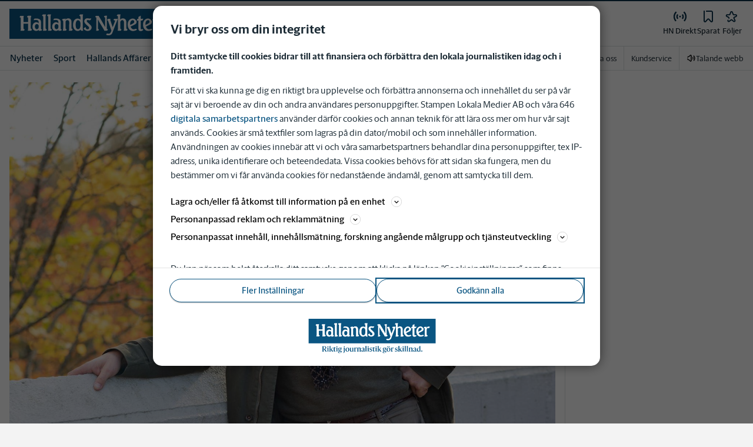

--- FILE ---
content_type: text/html; charset=utf-8
request_url: https://www.hn.se/_next/data/pd3n2pywnvCIW9r3y-6J-/mina-sidor/foljer/flode.json
body_size: 42406
content:
<!DOCTYPE html><html lang="sv"><head><meta charSet="utf-8"/><meta name="viewport" content="width=device-width"/><meta name="next-head-count" content="2"/><script defer="">if((navigator.userAgent && !!false)) {
                        const styleElement = document.createElement('style');
                        styleElement.innerHTML = 'body .sticky-header-wrapper, body .app-hidden { display:none; }'
                        document.head.appendChild(styleElement)
                    }</script><script async="" id="kilkaya-script" type="text/javascript" src="//cl-eu2.k5a.io/6176dd27815b4c0f96025a65.js"></script><link href="/fonts/fonts.css" rel="stylesheet"/><link href="/css/print.css" rel="stylesheet" media="print"/><script id="gtm-script" async="">
   (function(w,d,s,l,i){w[l]=w[l]||[];w[l].push({'gtm.start':
    new Date().getTime(),event:'gtm.js'});var f=d.getElementsByTagName(s)[0],
    j=d.createElement(s),dl=l!='dataLayer'?'&l='+l:'';j.async=true;j.src=
    'https://gtm.stampenmedia.se/gtm.js?id='+i+dl;f.parentNode.insertBefore(j,f);
    })(window,document,'script','dataLayer','GTM-M6M2TLN')</script><script id="datalayer-init" async="">
								window.dataLayer = window.dataLayer || [];
						</script><link rel="preload" href="/_next/static/css/3e2219ae9d565d75.css" as="style"/><link rel="stylesheet" href="/_next/static/css/3e2219ae9d565d75.css" data-n-p=""/><noscript data-n-css=""></noscript><script defer="" nomodule="" src="/_next/static/chunks/polyfills-42372ed130431b0a.js"></script><script defer="" src="/_next/static/chunks/1834.04f3dba5e999ab39.js"></script><script defer="" src="/_next/static/chunks/6050.9849ac5b204f4366.js"></script><script src="/_next/static/chunks/webpack-5ab8079d395e4bdc.js" defer=""></script><script src="/_next/static/chunks/framework-6603b6fce1ea64cf.js" defer=""></script><script src="/_next/static/chunks/main-12de6bb1143a753f.js" defer=""></script><script src="/_next/static/chunks/pages/_app-0ae638adec7d4b1a.js" defer=""></script><script src="/_next/static/chunks/588a83fd-58223940c11397cb.js" defer=""></script><script src="/_next/static/chunks/5872-303c870cf5bec0d1.js" defer=""></script><script src="/_next/static/chunks/2580-183a890f79f14c3d.js" defer=""></script><script src="/_next/static/chunks/3184-8dd30d004ed7f0af.js" defer=""></script><script src="/_next/static/chunks/5594-3ac7c2c032bb63ba.js" defer=""></script><script src="/_next/static/chunks/5900-01686f6836d397d7.js" defer=""></script><script src="/_next/static/chunks/4206-f345ff603794c04f.js" defer=""></script><script src="/_next/static/chunks/4125-f130272c162e5efc.js" defer=""></script><script src="/_next/static/chunks/6468-8303d01e89b459ec.js" defer=""></script><script src="/_next/static/chunks/2572-0071e0f2a6680296.js" defer=""></script><script src="/_next/static/chunks/5601-c26b1fad4f6d023d.js" defer=""></script><script src="/_next/static/chunks/8024-265b02ec5e24b52f.js" defer=""></script><script src="/_next/static/chunks/8952-8031809d72cae100.js" defer=""></script><script src="/_next/static/chunks/1900-09a78ccb3d015380.js" defer=""></script><script src="/_next/static/chunks/8688-47a71c9013a905b6.js" defer=""></script><script src="/_next/static/chunks/2341-993501b42b75d9d3.js" defer=""></script><script src="/_next/static/chunks/2308-553d1dcfa4939b4b.js" defer=""></script><script src="/_next/static/chunks/pages/mina-sidor/foljer/home-7c37984806710405.js" defer=""></script><script src="/_next/static/pd3n2pywnvCIW9r3y-6J-/_buildManifest.js" defer=""></script><script src="/_next/static/pd3n2pywnvCIW9r3y-6J-/_ssgManifest.js" defer=""></script><style data-styled="" data-styled-version="5.3.11">.c-landingpage{padding-top:20px;padding-right:20px;padding-bottom:20px;padding-left:20px;background-color:var(--white);}/*!sc*/
.c-landingpage__no-image{display:-webkit-box;display:-webkit-flex;display:-ms-flexbox;display:flex;-webkit-align-items:center;-webkit-box-align:center;-ms-flex-align:center;align-items:center;-webkit-box-pack:justify;-webkit-justify-content:space-between;-ms-flex-pack:justify;justify-content:space-between;-webkit-flex-wrap:wrap;-ms-flex-wrap:wrap;flex-wrap:wrap;gap:1rem;}/*!sc*/
.c-landingpage__no-image h1{font-size:2rem;margin-bottom:0;}/*!sc*/
@media screen and (min-width:48rem){.c-landingpage__no-image{-webkit-box-pack:start;-webkit-justify-content:flex-start;-ms-flex-pack:start;justify-content:flex-start;}}/*!sc*/
.c-landingpage__paper{text-transform:uppercase;}/*!sc*/
.c-landingpage__topic{display:none;color:var(--gray-600);}/*!sc*/
.c-landingpage__subtitle{margin-left:20px;margin-top:20px;padding-left:20px;padding-right:20px;}/*!sc*/
@media screen and (min-width:62rem){.c-landingpage__subtitle{padding-left:0;}}/*!sc*/
.c-landingpage__presentation{max-width:700px;display:grid;grid-template-columns:[description] 2fr [image] 1fr;grid-gap:1rem;}/*!sc*/
@media screen and (min-width:30rem){.c-landingpage__presentation{grid-template-columns:[description] 5fr [image] 1fr;}}/*!sc*/
.c-landingpage__presentation--no-image{grid-template-columns:[description] 1fr;}/*!sc*/
.c-landingpage__presentation__description{font-size:1rem;grid-area:description;}/*!sc*/
.c-landingpage__presentation__description:last-child{margin-bottom:0;}/*!sc*/
.c-landingpage__presentation__image{grid-area:image;}/*!sc*/
.is-menu-open #ad-takeover,.is-model-open #ad-takeover,.is-user-menu-open #ad-takeover,.is-search-open #ad-takeover{display:none;}/*!sc*/
@media screen and (min-width:62rem){#topPanorama_2_mobile{display:none;}}/*!sc*/
@media screen and (min-width:62rem){.tmp-mobile-only{display:none;}}/*!sc*/
.c-alert{padding:10px 15px;margin-bottom:10px;font-size:0.9375rem;border:1px solid transparent;border-radius:0.25rem;}/*!sc*/
.c-alert *:last-child{margin-bottom:0;}/*!sc*/
.c-alert--primary{color:#004085;background-color:#cce5ff;border-color:#b8daff;}/*!sc*/
.c-alert--success{color:var(--green-800);background-color:var(--bg-color-input-success);border-color:#c3e6cb;}/*!sc*/
.c-alert--warning{color:#856404;background-color:#fff3cd;border-color:#ffeeba;}/*!sc*/
.c-alert--error{color:#721c24;background-color:#f8d7da;border-color:#f5c6cb;}/*!sc*/
.c-alert--fullscreen{padding:15px;position:fixed;bottom:20px;left:20px;z-index:var(--zindex-popover);font-size:1rem;font-weight:500;max-width:21.875rem;width:calc(100% - 40px);margin-bottom:0;box-shadow:0px 8px 16px 0px rgba(0,0,0,0.2);}/*!sc*/
.c-alert--fullscreen.c-alert--error{border-color:transparent;}/*!sc*/
.icon{height:1rem;width:1rem;--color:currentColor;--color-hover:currentColor;}/*!sc*/
.icon:not(.is-stroked){fill:var(--color);}/*!sc*/
.icon:not(.is-stroked):hover,.icon:not(.is-stroked):focus{fill:var(--color-hover);}/*!sc*/
.icon.is-stroked{stroke:var(--color);stroke-width:2;stroke-linecap:round;stroke-linejoin:round;}/*!sc*/
.icon.is-stroked:hover,.icon.is-stroked:focus{stroke:var(--color-hover);}/*!sc*/
.icon--primary{--color:var(--corp-color-darken);--color-hover:var(--corp-color-primary);}/*!sc*/
.icon--warning{--color:var(red-400);}/*!sc*/
.icon--16{height:1rem;width:1rem;}/*!sc*/
.icon--18{height:1.125rem;width:1.125rem;}/*!sc*/
.icon--20{height:1.25rem;width:1.25rem;}/*!sc*/
.icon--22{height:1.375rem;width:1.375rem;}/*!sc*/
.icon--24{height:1.5rem;width:1.5rem;}/*!sc*/
.icon--32{height:2rem;width:2rem;}/*!sc*/
.c-icon{width:1rem;height:1rem;}/*!sc*/
.c-icon--primary{fill:var(--corp-color-darken);}/*!sc*/
.c-icon--primary:hover{fill:var(--corp-color-primary);}/*!sc*/
.c-icon--warning{color:var(red-400);}/*!sc*/
.c-icon--16{width:16px;height:16px;}/*!sc*/
.c-icon--18{width:18px;height:18px;}/*!sc*/
.c-icon--20{width:20px;height:20px;}/*!sc*/
.c-icon--22{width:22px;height:22px;}/*!sc*/
.c-icon--24{width:24px;height:24px;}/*!sc*/
.c-icon--32{width:32px;height:32px;}/*!sc*/
.c-icon--grade{height:30px;width:16px;fill:var(--gray-300);}/*!sc*/
.c-icon--grade.active{fill:var(--gray-800);}/*!sc*/
.c-icon--premium{width:15px;height:14px;vertical-align:middle;}/*!sc*/
.c-icon--users{width:15px;height:15px;}/*!sc*/
.c-article__strossle .strossle{position:relative;overflow:hidden;background:transparent;}/*!sc*/
.c-article__strossle div[class*='widget-header-']{margin-left:0;margin-right:0;margin-bottom:0;padding-left:0 !important;padding-top:5px !important;background:transparent;}/*!sc*/
@media screen and (min-width:62rem){.c-article__strossle div[class*='widget-header-']{margin-bottom:7px;}}/*!sc*/
.c-article__strossle div[class*='post-image-container'] img{margin-bottom:0;}/*!sc*/
.c-article__strossle div[class*='post-content-']{margin:0;padding:0;font-family:'Gothia Sans Serif',-apple-system,BlinkMacSystemFont,'Segoe UI',Roboto,'Helvetica Neue',Arial,sans-serif,'Apple Color Emoji','Segoe UI Emoji','Segoe UI Symbol','Noto Color Emoji';font-size:1rem;line-height:1.26667;overflow:hidden;display:-webkit-box;display:-webkit-flex;display:-ms-flexbox;display:flex;-webkit-line-clamp:2;-webkit-box-orient:vertical;}/*!sc*/
.c-article__strossle div[class*='post-label']{text-transform:uppercase;position:absolute;top:5px;left:5px;z-index:2;color:var(--gray-800);padding:3px 3px 2px 3px;line-height:0.5625rem;font-size:0.5625rem;background-color:var(--yellow-500);font-weight:bold;}/*!sc*/
@media screen and (min-width:62rem){.c-article__strossle div[class*='post-label']{font-size:10px;line-height:10px;padding:4px;}}/*!sc*/
@media screen and (min-width:62rem){.c-article__strossle .ad div[class*='post-text-content']{padding-left:7px;padding-right:7px;}}/*!sc*/
.c-article__strossle div[class*='footer-']{position:absolute;right:0;top:28px;padding:0;width:auto;}/*!sc*/
.c-article__strossle--sidebar div[class*='widget-header-']{margin-bottom:0;}/*!sc*/
.c-article__strossle--sidebar .strossle > .article,.c-article__strossle--sidebar .strossle > .ad{-webkit-flex:none;-ms-flex:none;flex:none;max-width:none;margin:0;padding-top:15px !important;padding-bottom:15px !important;padding-left:0 !important;padding-right:0 !important;}/*!sc*/
.c-article__strossle--sidebar .strossle > .article:not(:last-child)::after,.c-article__strossle--sidebar .strossle > .ad:not(:last-child)::after{content:'';display:block;clear:both;position:relative;width:100%;height:0.0625rem;bottom:-15px;margin-left:auto;margin-right:auto;background-color:rgba(0,0,0,0.075);}/*!sc*/
.c-article__strossle--sidebar .ad div[class*='post-text-content']{padding-bottom:7px;}/*!sc*/
.c-article__strossle--sidebar div[class*='post-title']{margin:0px 0px 8px;padding:10px 0 0 0;font-size:1.5625rem;line-height:1.6875rem;}/*!sc*/
.c-article__strossle--sidebar div[class*='post-image-container']{padding-top:130px;}/*!sc*/
@media screen and (min-width:62rem){.c-article__strossle--bottom .strossle{-webkit-box-pack:justify;-webkit-justify-content:space-between;-ms-flex-pack:justify;justify-content:space-between;}}/*!sc*/
.c-article__strossle--bottom .strossle > .article,.c-article__strossle--bottom .strossle > .ad{margin:0;padding-top:15px !important;padding-bottom:15px !important;padding-left:0 !important;padding-right:0 !important;}/*!sc*/
@media screen and (min-width:30rem){.c-article__strossle--bottom .strossle > .article,.c-article__strossle--bottom .strossle > .ad{-webkit-flex:none;-ms-flex:none;flex:none;max-width:none;}}/*!sc*/
@media screen and (min-width:62rem){.c-article__strossle--bottom .strossle > .article,.c-article__strossle--bottom .strossle > .ad{-webkit-flex:0 0 24%;-ms-flex:0 0 24%;flex:0 0 24%;max-width:24%;padding-bottom:0 !important;padding-top:0 !important;}}/*!sc*/
.c-article__strossle--bottom .strossle > .article::after,.c-article__strossle--bottom .strossle > .ad::after{content:'';display:block;clear:both;position:relative;width:100%;height:0.0625rem;bottom:-15px;margin-left:auto;margin-right:auto;background-color:rgba(0,0,0,0.075);}/*!sc*/
@media screen and (min-width:62rem){.c-article__strossle--bottom .strossle > .article::after,.c-article__strossle--bottom .strossle > .ad::after{display:none;}}/*!sc*/
.c-article__strossle--bottom .strossle > .ad{background-color:#fcf5e5;}/*!sc*/
.c-article__strossle--bottom .strossle > .ad::after{background-color:#ccc;}/*!sc*/
.c-article__strossle--bottom div[class*='post-image-container']{padding-top:0;float:left;margin-right:0.625rem;width:80px;height:80px;}/*!sc*/
@media screen and (min-width:30rem){.c-article__strossle--bottom div[class*='post-image-container']{width:160px;}}/*!sc*/
@media screen and (min-width:62rem){.c-article__strossle--bottom div[class*='post-image-container']{float:none;width:auto;height:auto;margin-right:0;max-height:115px;overflow:hidden;}}/*!sc*/
.c-article__strossle--bottom div[class*='post-image-container'] img{width:80px;height:80px;position:relative;}/*!sc*/
@media screen and (min-width:30rem){.c-article__strossle--bottom div[class*='post-image-container'] img{width:160px;}}/*!sc*/
@media screen and (min-width:62rem){.c-article__strossle--bottom div[class*='post-image-container'] img{width:auto;height:auto;margin-bottom:0;vertical-align:top;}}/*!sc*/
.c-article__strossle--bottom div[class*='post-text-content']{max-height:none;overflow:visible;}/*!sc*/
.c-article__strossle--bottom div[class*='post-title']{padding:0;margin-bottom:3px;font-size:1.25rem;line-height:1.09575;overflow:hidden;display:-webkit-box;display:-webkit-flex;display:-ms-flexbox;display:flex;-webkit-line-clamp:2;-webkit-box-orient:vertical;margin-top:-3px;}/*!sc*/
@media screen and (min-width:62rem){.c-article__strossle--bottom div[class*='post-title']{margin:0px 0px 8px;padding:10px 0 0 0;font-size:1.3125rem;line-height:1.5rem;}}/*!sc*/
.plistaHeadline{font-size:1.375rem !important;padding-bottom:0 !important;margin:0 !important;}/*!sc*/
.plistaList .itemTitle{padding-left:0 !important;}/*!sc*/
.plistaList .itemText{padding-top:0 !important;padding-left:0 !important;}/*!sc*/
.itemLinkPET[data-campaign] .itemTitle{padding-left:10px !important;}/*!sc*/
.itemLinkPET[data-campaign] .itemText{padding-left:10px !important;}/*!sc*/
.plista_widget_belowArticle_2{border-bottom:none !important;margin-bottom:0 !important;padding:0 !important;}/*!sc*/
.c-takeover{display:none;grid-template-rows:10% auto;width:100vw;height:100vh;position:fixed;top:0;right:0;bottom:0;left:0;z-index:9999;overflow:hidden;background:var(--white);}/*!sc*/
.c-takeover.is-shown{display:grid;}/*!sc*/
.c-takeover__banner{background:var(--white);border-bottom:3px solid var(--corp-color-darken);padding:0.5rem 20px;cursor:pointer;z-index:10001;position:fixed;top:0;left:0;right:0;height:2.6875rem;display:none;}/*!sc*/
.c-takeover__plate{position:fixed;top:-9999px;}/*!sc*/
.c-takeover__brand{overflow:hidden;height:1.6875rem;float:left;}/*!sc*/
.c-takeover__brand svg{fill:var(--corp-logo-color);width:100vw;height:100vh;max-width:200px;max-height:27px;}/*!sc*/
.c-takeover__text{font-size:11px;margin-bottom:0;line-height:1.3125rem;float:right;width:150px;text-align:right;}/*!sc*/
@media screen and (min-width:48rem){.c-takeover__text{width:auto;line-height:1.6;font-size:1rem;-webkit-letter-spacing:-0.25px;-moz-letter-spacing:-0.25px;-ms-letter-spacing:-0.25px;letter-spacing:-0.25px;}}/*!sc*/
.c-takeover__text b{color:var(--link-blue);}/*!sc*/
.c-takeover__text::after{content:'→';display:inline;color:var(--link-blue);margin-left:3px;}/*!sc*/
.c-takeover__body{background:transparent;}/*!sc*/
data-styled.g1[id="sc-global-gEsmuR1"]{content:"sc-global-gEsmuR1,"}/*!sc*/
.kofIbh{--track:#c2c2c2;--thumb:#eaeaea;padding:10px;width:24px;height:24px;position:relative;text-indent:-9999em;border-radius:50%;border:2px solid;border-color:var(--track) var(--track) var(--track) var(--thumb);-webkit-transform:translateZ(0);-ms-transform:translateZ(0);transform:translateZ(0);opacity:0;-webkit-animation:fEWCgj 1.1s infinite cubic-bezier(0.88,0.06,0.31,0.98) ,lbWRkT 0.7s cubic-bezier(0.95,-0.04,0.47,1.12) forwards;animation:fEWCgj 1.1s infinite cubic-bezier(0.88,0.06,0.31,0.98) ,lbWRkT 0.7s cubic-bezier(0.95,-0.04,0.47,1.12) forwards;}/*!sc*/
data-styled.g2[id="sc-dc6d2255-0"]{content:"kofIbh,"}/*!sc*/
.dcmVzR{position:absolute;left:50%;top:50%;-webkit-transform:translate(-50%);-ms-transform:translate(-50%);transform:translate(-50%);}/*!sc*/
data-styled.g3[id="sc-dc6d2255-1"]{content:"dcmVzR,"}/*!sc*/
.bflsMg{width:24px;height:24px;}/*!sc*/
data-styled.g4[id="sc-f6d2a60e-0"]{content:"bflsMg,"}/*!sc*/
.fQYOpB{display:-webkit-box;display:-webkit-flex;display:-ms-flexbox;display:flex;-webkit-align-items:center;-webkit-box-align:center;-ms-flex-align:center;align-items:center;-webkit-box-pack:center;-webkit-justify-content:center;-ms-flex-pack:center;justify-content:center;white-space:nowrap;-webkit-user-select:none;-moz-user-select:none;-ms-user-select:none;user-select:none;border:1px solid transparent;cursor:pointer;-webkit-transition:0.23s ease-in-out;transition:0.23s ease-in-out;text-underline-offset:4px;background:transparent;-webkit-tap-highlight-color:transparent;-webkit-touch-callout:none;-webkit-user-select:none;-khtml-user-select:none;-moz-user-select:none;-ms-user-select:none;-webkit-user-select:none;-moz-user-select:none;-ms-user-select:none;user-select:none;font-family:var(--font-family-sans-serif);line-height:1;padding-left:0.75rem;padding-right:0.75rem;font-size:1rem;font-weight:500;padding-left:1.5rem;padding-right:1.5rem;height:2.25rem;border-radius:1.875rem;min-width:90px;width:-webkit-min-content;width:-moz-min-content;width:min-content;padding:0;background:transparent;border:none;min-width:0;width:auto;height:auto;border-radius:0;outline-color:var(--corp-color-darken);}/*!sc*/
.fQYOpB.active{color:var(--gray-800);}/*!sc*/
@media (hover:hover){.fQYOpB:hover{opacity:0.7;}}/*!sc*/
.fQYOpB[disabled],.fQYOpB.disabled,.fQYOpB.btn--disabled{background-color:var(--gray-300);border-color:var(--gray-300);color:var(--gray-600);pointer-events:none;}/*!sc*/
.fQYOpB[disabled]:hover,.fQYOpB.disabled:hover,.fQYOpB.btn--disabled:hover{-webkit-text-decoration:none;text-decoration:none;}/*!sc*/
.fQYOpB[disabled].btn--ghost,.fQYOpB.disabled.btn--ghost,.fQYOpB.btn--disabled.btn--ghost{background-color:transparent;border-color:transparent;}/*!sc*/
.fQYOpB[disabled] svg,.fQYOpB.disabled svg,.fQYOpB.btn--disabled svg{fill:var(--gray-darken);}/*!sc*/
.fQYOpB.btn--block{display:block;width:100%;}/*!sc*/
.fQYOpB.btn--center{margin-left:auto;margin-right:auto;}/*!sc*/
@media screen and (min-width:48rem){.fQYOpB.btn--md-nonblock{display:inline-block;width:auto;}}/*!sc*/
@media screen and (min-width:48rem){.fQYOpB.btn.--login{max-width:105px;}}/*!sc*/
data-styled.g5[id="sc-f6d2a60e-1"]{content:"fQYOpB,"}/*!sc*/
*,*::before,*::after{box-sizing:border-box;}/*!sc*/
:root{-moz-tab-size:4;tab-size:4;}/*!sc*/
html{line-height:1.15;-webkit-text-size-adjust:100%;height:-webkit-fill-available;}/*!sc*/
@supports (font:-apple-system-body){html[data-font='apple-system']{font:-apple-system-body;}}/*!sc*/
body{margin:0;min-height:100vh;min-height:-webkit-fill-available;}/*!sc*/
body{font-family:system-ui,-apple-system,'Segoe UI',Roboto,Helvetica,Arial,sans-serif,'Apple Color Emoji','Segoe UI Emoji';overflow-wrap:break-word;}/*!sc*/
hr{height:0;color:inherit;}/*!sc*/
abbr[title]{-webkit-text-decoration:underline dotted;text-decoration:underline dotted;}/*!sc*/
b,strong{font-weight:bolder;}/*!sc*/
code,kbd,samp,pre{font-family:ui-monospace,SFMono-Regular,Consolas,'Liberation Mono',Menlo,monospace;font-size:1em;}/*!sc*/
small{font-size:80%;}/*!sc*/
sub,sup{font-size:75%;line-height:0;position:relative;vertical-align:baseline;}/*!sc*/
sub{bottom:-0.25em;}/*!sc*/
sup{top:-0.5em;}/*!sc*/
table{text-indent:0;border-color:inherit;}/*!sc*/
button,input,optgroup,select,textarea{font-family:inherit;font-size:100%;line-height:1.15;margin:0;}/*!sc*/
button,select{text-transform:none;}/*!sc*/
button,[type='button'],[type='reset'],[type='submit']{-webkit-appearance:button;-webkit-appearance:button;-moz-appearance:button;appearance:button;}/*!sc*/
::-moz-focus-inner{border-style:none;padding:0;}/*!sc*/
:-moz-focusring{outline:1px dotted ButtonText;}/*!sc*/
:-moz-ui-invalid{box-shadow:none;}/*!sc*/
legend{padding:0;}/*!sc*/
progress{vertical-align:baseline;}/*!sc*/
::-webkit-inner-spin-button,::-webkit-outer-spin-button{height:auto;}/*!sc*/
[type='search']{-webkit-appearance:textfield;outline-offset:-2px;}/*!sc*/
::-webkit-search-decoration{-webkit-appearance:none;}/*!sc*/
::-webkit-file-upload-button{-webkit-appearance:button;font:inherit;}/*!sc*/
summary{display:list-item;}/*!sc*/
img{display:block;max-width:100%;height:auto;border:0;}/*!sc*/
figure{margin:0;}/*!sc*/
iframe{max-width:100%;}/*!sc*/
.visuallyhidden,.sr-only,.skip-links__link{border:0;-webkit-clip:rect(0 0 0 0);clip:rect(0 0 0 0);height:1px;margin:-1px;overflow:hidden;padding:0;position:absolute;width:1px;}/*!sc*/
.img-container{position:relative;overflow:hidden;}/*!sc*/
.img-container picture{position:absolute;bottom:0;width:100%;height:100%;}/*!sc*/
.img-container picture img{width:100%;height:auto;}/*!sc*/
[hidden]{display:none !important;}/*!sc*/
:root{--bg-color-black:rgba(0,0,0,0.6);--bg-color-gray:#f3f3f3;--bg-color-gray-light:#fbfbfb;--bg-color-input-error:#ffcece;--bg-color-input-success:#d4edda;--bg-color-primary-hbk:#eaf1f6;--bg-color-secondary-hbk:#f6fbff;--bg-color-primary-boras:#e2edea;--bg-color-primary-economy:#fff1eb;--bg-color-secondary-economy:#fff9f6;--bg-color-native:#fcf5e5;--bg-transparent-gray:rgba(0,0,0,0.05);--bg-darkmode:#1a1a1a;--distribution-status-post:#fffcea;--border-color:var(--gray-300);--border-divide-color:var(--gray-300);--border-menu-divide-color:var(--gray-500);--blockquote-longread:var(--gray-300);--border-shadow:0px 8px 16px 0px rgba(0,0,0,0.2);--bg-longread-footer:#f3f3f3;--fallback-image-bg-blue:#0a324b;--fallback-image-bg-graphite:#183d45;--fallback-image-bg-green:#024b3a;--fallback-image-bg-purple:#672f55;--fallback-image-bg-black:#000;--gp-brand:var(--blue-700);--hn-brand:var(--blue-700);--hp-brand:var(--blue-700);--bn-brand:var(--blue-700);--st-brand:var(--blue-700);--mn-brand:var(--blue-700);--at-brand:#0472a4;--tt-brand:var(--black);--pt-brand:#672f55;--kp-brand:var(--green-700);--kbp-brand:var(--green-700);--mp-brand:var(--green-700);--sto-brand:var(--green-700);--lt-brand:var(--green-700);--hrp-brand:#004c59;--mkp-brand:#004c59;--gp-brand-darkmode:var(--blue-darkmode-700);--hn-brand-darkmode:var(--blue-darkmode-700);--hp-brand-darkmode:var(--blue-darkmode-700);--bn-brand-darkmode:var(--blue-darkmode-700);--st-brand-darkmode:var(--blue-darkmode-700);--mn-brand-darkmode:var(--blue-darkmode-700);--at-brand-darkmode:#5cbde9;--tt-brand-darkmode:#fff;--pt-brand-darkmode:#c390b3;--kp-brand-darkmode:var(--green-darkmode-700);--kbp-brand-darkmode:var(--green-darkmode-700);--mp-brand-darkmode:var(--green-darkmode-700);--sto-brand-darkmode:var(--green-darkmode-700);--lt-brand-darkmode:var(--green-darkmode-700);--hrp-brand-darkmode:#9ad5df;--mkp-brand-darkmode:#9ad5df;--gray-800:#1e2d37;--gray-700:#324650;--gray-600:#526066;--gray-500:#9eacb2;--gray-400:#cbd2d6;--gray-300:#dce1e1;--gray-200:#f3f3f3;--gray-100:#f8f8f8;--white:#fff;--black:#000000;--white-transparent:rgba(255,255,255,0.7);--gray-darkmode-800:#ffffff;--gray-darkmode-700:#f3f3f3;--gray-darkmode-600:#d2d2d2;--gray-darkmode-500:#989fa2;--gray-darkmode-400:#6f7579;--gray-darkmode-300:#404548;--gray-darkmode-200:#2e2e2f;--gray-darkmode-100:#222222;--blue-800:#0a324b;--blue-700:#0a5582;--blue-600:#4a728a;--blue-500:#80a3b9;--blue-400:#cddde8;--blue-300:#e8eff5;--blue-darkmode-800:#c7e6fa;--blue-darkmode-700:#76bbe5;--blue-darkmode-600:#7697ab;--blue-darkmode-500:#506e80;--blue-darkmode-400:#273a47;--blue-darkmode-300:#1b2833;--green-800:#024b3a;--green-700:#006950;--green-600:#408877;--green-500:#78b0a2;--green-400:#c0dad4;--green-300:#ecf3f2;--green-darkmode-800:#c8f0df;--green-darkmode-700:#5ed0ad;--green-darkmode-600:#6fab9d;--green-darkmode-500:#528075;--green-darkmode-400:#344f49;--green-darkmode-300:#2b3f38;--graphite-800:#183d45;--graphite-700:#305158;--graphite-600:#5b757b;--graphite-500:#97a8ab;--graphite-400:#ced6d8;--graphite-300:#e8edee;--graphite-darkmode-800:#d3e5e8;--graphite-darkmode-700:#a5b9be;--graphite-darkmode-600:#83989d;--graphite-darkmode-500:#5c6b6d;--graphite-darkmode-400:#3e4749;--graphite-darkmode-300:#303b3d;--accent-green-500:var(--green-700);--accent-green-400:#00c389;--accent-green-300:#e1f5f0;--pink-500:#d0386b;--pink-400:#ee94ad;--pink-300:#fff9f6;--orange-500:#cc4b19;--orange-400:#efac6f;--orange-300:#fff0eb;--purple-500:#532e7f;--purple-400:#c8a0c8;--purple-300:#f0ebf5;--red-500:#730f00;--red-400:#bd1800;--red-300:#f8ecec;--yellow-500:#ffcd00;--yellow-400:#fff6bf;--yellow-300:#fcf5e5;--accent-green-darkmode-500:var(--green-darkmode-700);--accent-green-darkmode-400:#5ed0ad;--accent-green-darkmode-300:#183f35;--pink-darkmode-500:#d0386b;--pink-darkmode-400:#ee94ad;--pink-darkmode-300:#660a3e;--orange-darkmode-500:#cc4b19;--orange-darkmode-400:#efac6f;--orange-darkmode-300:#82380a;--purple-darkmode-500:#532e7f;--purple-darkmode-400:#c8a0c8;--purple-darkmode-300:#453554;--plum-700:#672f55;--plum-400:#edd3e7;--plum-300:#f3ecf3;--plum-darkmode-700:#cf9ebe;--plum-darkmode-400:#662d53;--plum-darkmode-300:#3e1e34;--red-darkmode-500:#bd240c;--red-darkmode-400:#e43b3b;--red-darkmode-300:#5d2c2c;--yellow-darkmode-500:#ffcd00;--yellow-darkmode-400:#fff6bf;--yellow-darkmode-300:#946906;--breaking-red:#bd1800;--error-red:#730f00;--link-blue:#2451c6;--market-green:var(--accent-green-500);--longread-black:#222;--native-yellow:#fee69f;--breaking-darkmode-red:#bd1800;--error-darkmode-red:#dc6452;--link-darkmode-blue:#466bca;--market-darkmode-green:#5ed0ad;--native-darkmode-yellow:#fee69f;}/*!sc*/
body{--corp-color-primary:var(--blue-700);--corp-color-darken:var(--blue-800);--corp-color-lighten:var(--blue-500);--corp-logo-color:var(--blue-800);--media-bg-color:10,50,75;--theme-media-bg-color:var(--media-bg-color);--theme-corp-color:var(--corp-color-primary);--theme-corp-color-darken:var(--corp-color-darken);--theme-primary-bg:var(--bg-color-gray);--theme-secondary-bg:var(--white);--theme-carousel-bg:var(--gray-300);--theme-article-bg:var(--white);--theme-box-bg:var(--bg-color-gray);--theme-gradient-shadow:var(--white);--footer-bg-color:var(--corp-color-darken);--fallback-image-bg:var(--fallback-image-bg);--no-overwrite-black:#000;--no-overwrite-white:#fff;--no-overwrite-gray:#1e2d37;--icon-color:var(--corp-color-darken);--bg-top-bar:var(--theme-corp-color-darken);}/*!sc*/
.site-AT{--corp-color-primary:var(--at-brand);--corp-color-inactive:var(--corp-color-darken);--corp-color-darken:var(--blue-800);--corp-color-lighten:var(--blue-600);--corp-color-400:var(--blue-400);--corp-background-color-lighten:var(--blue-300);--corp-logo-color:var(--at-brand);--fallback-image-bg:var(--fallback-image-bg-blue);--media-bg-color:10,50,75;}/*!sc*/
.site-AT [data-theme='dark']{--corp-color-primary:var(--at-brand-darkmode);--corp-color-inactive:var(--blue-darkmode-800);--corp-color-darken:var(--blue-darkmode-800);--corp-color-lighten:var(--blue-darkmode-600);--corp-color-400:var(--blue-darkmode-400);--corp-background-color-lighten:var(--blue-darkmode-300);}/*!sc*/
.site-AU{--corp-color-primary:var(--at-brand);--corp-color-inactive:var(--corp-color-darken);--corp-color-darken:var(--blue-800);--corp-color-lighten:var(--blue-600);--corp-color-400:var(--blue-400);--corp-background-color-lighten:var(--blue-300);--corp-logo-color:var(--at-brand);--fallback-image-bg:var(--fallback-image-bg-blue);--media-bg-color:10,50,75;}/*!sc*/
.site-AU [data-theme='dark']{--corp-color-primary:var(--at-brand-darkmode);--corp-color-inactive:var(--blue-darkmode-800);--corp-color-darken:var(--blue-darkmode-800);--corp-color-lighten:var(--blue-darkmode-600);--corp-color-400:var(--blue-darkmode-400) --corp-background-color-lighten:var(--blue-darkmode-300);}/*!sc*/
.site-BN{--corp-color-primary:var(--blue-700);--corp-color-inactive:var(--corp-color-darken);--corp-color-darken:var(--blue-800);--corp-color-lighten:var(--blue-700);--corp-color-400:var(--blue-400);--corp-background-color-lighten:var(--blue-300);--corp-logo-color:var(--blue-700);--fallback-image-bg:var(--fallback-image-bg-blue);--media-bg-color:10,50,75;}/*!sc*/
.site-BN [data-theme='dark']{--corp-color-primary:var(--blue-darkmode-700);--corp-color-inactive:var(--blue-darkmode-800);--corp-color-darken:var(--blue-darkmode-800);--corp-color-lighten:var(--blue-darkmode-700);--corp-color-400:var(--blue-darkmode-400);--corp-background-color-lighten:var(--blue-darkmode-300);}/*!sc*/
.site-GP{--corp-color-primary:var(--blue-700);--corp-color-inactive:var(--corp-color-darken);--corp-color-darken:var(--blue-800);--corp-color-lighten:var(--blue-700);--corp-color-400:var(--blue-400);--corp-background-color-lighten:var(--blue-300);--corp-logo-color:var(--blue-800);--fallback-image-bg:var(--fallback-image-bg-blue);--media-bg-color:10,50,75;}/*!sc*/
.site-GP [data-theme='dark']{--corp-color-primary:var(--blue-darkmode-700);--corp-color-inactive:var(--blue-darkmode-800);--corp-color-darken:var(--blue-darkmode-800);--corp-color-lighten:var(--blue-darkmode-700);--corp-color-400:var(--blue-darkmode-400);--corp-background-color-lighten:var(--blue-darkmode-300);}/*!sc*/
.site-HN{--corp-color-primary:var(--blue-700);--corp-color-inactive:var(--corp-color-darken);--corp-color-darken:var(--blue-800);--corp-color-lighten:var(--blue-700);--corp-color-400:var(--blue-400);--corp-background-color-lighten:var(--blue-300);--corp-logo-color:var(--blue-700);--fallback-image-bg:var(--fallback-image-bg-blue);--media-bg-color:10,50,75;}/*!sc*/
.site-HN [data-theme='dark']{--corp-color-primary:var(--blue-darkmode-700);--corp-color-inactive:var(--blue-darkmode-800);--corp-color-darken:var(--blue-darkmode-800);--corp-color-lighten:var(--blue-darkmode-700);--corp-color-400:var(--blue-darkmode-400);--corp-background-color-lighten:var(--blue-darkmode-300);}/*!sc*/
.site-HP{--corp-color-primary:var(--blue-700);--corp-color-inactive:var(--corp-color-darken);--corp-color-darken:var(--blue-800);--corp-color-lighten:var(--blue-700);--corp-color-400:var(--blue-400);--corp-background-color-lighten:var(--blue-300);--corp-logo-color:var(--blue-700);--fallback-image-bg:var(--fallback-image-bg-blue);--media-bg-color:10,50,75;}/*!sc*/
.site-HP [data-theme='dark']{--corp-color-primary:var(--blue-darkmode-700);--corp-color-inactive:var(--blue-darkmode-800);--corp-color-darken:var(--blue-darkmode-800);--corp-color-lighten:var(--blue-darkmode-700);--corp-color-400:var(--blue-darkmode-400) --corp-background-color-lighten:var(--blue-darkmode-300);}/*!sc*/
.site-ST{--corp-color-primary:var(--blue-700);--corp-color-inactive:var(--corp-color-darken);--corp-color-darken:var(--blue-800);--corp-color-lighten:var(--blue-700);--corp-color-400:var(--blue-400);--corp-background-color-lighten:var(--blue-300);--corp-logo-color:var(--blue-700);--fallback-image-bg:var(--fallback-image-bg-blue);--media-bg-color:10,50,75;}/*!sc*/
.site-ST [data-theme='dark']{--corp-color-primary:var(--blue-darkmode-700);--corp-color-inactive:var(--blue-darkmode-800);--corp-color-darken:var(--blue-darkmode-800);--corp-color-lighten:var(--blue-darkmode-700);--corp-color-400:var(--blue-darmode-400);--corp-background-color-lighten:var(--blue-darkmode-300);}/*!sc*/
.site-HRP{--corp-color-primary:var(--hrp-brand);--corp-color-inactive:var(--corp-color-darken);--corp-color-darken:var(--graphite-800);--corp-color-lighten:var(--graphite-700);--corp-color-400:var(--graphite-400);--corp-background-color-lighten:var(--graphite-300);--corp-logo-color:var(--blue-800);--fallback-image-bg:var(--fallback-image-bg-graphite);--media-bg-color:1,48,56;}/*!sc*/
.site-HRP [data-theme='dark']{--corp-color-primary:var(--hrp-brand-darkmode);--corp-color-inactive:var(--graphite-darkmode-800);--corp-color-darken:var(--graphite-darkmode-800);--corp-color-lighten:var(--graphite-darkmode-700);--corp-color-400:var(--graphite-darkmode-400);--corp-background-color-lighten:var(--graphite-darkmode-300);}/*!sc*/
.site-KP{--corp-color-primary:var(--green-700);--corp-color-inactive:var(--corp-color-darken);--corp-color-darken:var(--green-800);--corp-color-lighten:var(--green-700);--corp-color-400:var(--green-400);--corp-background-color-lighten:var(--green-300);--corp-logo-color:var(--black);--fallback-image-bg:var(--fallback-image-bg-green);--media-bg-color:0,61,45;}/*!sc*/
.site-KP [data-theme='dark']{--corp-color-primary:var(--green-darkmode-700);--corp-color-inactive:var(--green-darkmode-800);--corp-color-darken:var(--green-darkmode-800);--corp-color-lighten:var(--green-darkmode-700);--corp-color-400:var(--green-darkmode-400);--corp-background-color-lighten:var(--green-darkmode-300);}/*!sc*/
.site-KBP{--corp-color-primary:var(--green-700);--corp-color-inactive:var(--corp-color-darken);--corp-color-darken:var(--green-800);--corp-color-lighten:var(--green-700);--corp-color-400:var(--green-400);--corp-background-color-lighten:var(--green-300);--corp-logo-color:var(--black);--fallback-image-bg:var(--fallback-image-bg-green);--media-bg-color:0,61,45;}/*!sc*/
.site-KBP [data-theme='dark']{--corp-color-primary:var(--green-darkmode-700);--corp-color-inactive:var(--green-darkmode-800);--corp-color-darken:var(--green-darkmode-800);--corp-color-lighten:var(--green-darkmode-700);--corp-color-400:var(--green-darkmode-400);--corp-background-color-lighten:var(--green-darkmode-300);}/*!sc*/
.site-LT{--corp-color-primary:var(--green-700);--corp-color-inactive:var(--corp-color-darken);--corp-color-darken:var(--green-800);--corp-color-lighten:var(--green-700);--corp-color-400:var(--green-400);--corp-background-color-lighten:var(--green-300);--corp-logo-color:var(--black);--fallback-image-bg:var(--fallback-image-bg-green);--media-bg-color:0,105,80;}/*!sc*/
.site-LT [data-theme='dark']{--corp-color-primary:var(--green-darkmode-700);--corp-color-inactive:var(--green-darkmode-800);--corp-color-darken:var(--green-darkmode-800);--corp-color-lighten:var(--green-darkmode-700);--corp-color-400:var(--green-darkmode-400);--corp-background-color-lighten:var(--green-darkmode-300);}/*!sc*/
.site-MKP{--corp-color-primary:var(--mkp-brand);--corp-color-inactive:var(--corp-color-darken);--corp-color-darken:var(--graphite-800);--corp-color-lighten:var(--graphite-700);--corp-color-400:var(--graphite-400);--corp-background-color-lighten:var(--graphite-300);--corp-logo-color:var(--blue-800);--fallback-image-bg:var(--fallback-image-bg-graphite);--media-bg-color:1,48,56;}/*!sc*/
.site-MKP [data-theme='dark']{--corp-color-primary:var(--mkp-brand-darkmode);--corp-color-inactive:var(--graphite-darkmode-800);--corp-color-darken:var(--graphite-darkmode-800);--corp-color-lighten:var(--graphite-darkmode-700);--corp-color-400:var(--graphite-darkmode-400);--corp-background-color-lighten:var(--graphite-darkmode-300);}/*!sc*/
.site-MP{--corp-color-primary:var(--green-700);--corp-color-inactive:var(--corp-color-darken);--corp-color-darken:var(--green-800);--corp-color-lighten:var(--green-700);--corp-color-400:var(--green-400);--corp-background-color-lighten:var(--green-300);--corp-logo-color:var(--black);--fallback-image-bg:var(--fallback-image-bg-green);--media-bg-color:0,61,45;}/*!sc*/
.site-MP [data-theme='dark']{--corp-color-primary:var(--green-darkmode-700);--corp-color-inactive:var(--green-darkmode-800);--corp-color-darken:var(--green-darkmode-800);--corp-color-lighten:var(--green-darkmode-700);--corp-color-400:var(--green-darkmode-400);--corp-background-color-lighten:var(--green-darkmode-300);}/*!sc*/
.site-MN{--corp-color-primary:var(--blue-700);--corp-color-inactive:var(--corp-color-darken);--corp-color-darken:var(--blue-800);--corp-color-lighten:var(--blue-700);--corp-color-400:var(--blue-400);--corp-background-color-lighten:var(--blue-300);--corp-logo-color:var(--blue-700);--fallback-image-bg:var(--fallback-image-bg-blue);--media-bg-color:10,85,130;}/*!sc*/
.site-MN [data-theme='dark']{--corp-color-primary:var(--blue-darkmode-700);--corp-color-inactive:var(--blue-darkmode-800);--corp-color-darken:var(--blue-darkmode-800);--corp-color-lighten:var(--blue-darkmode-700);--corp-color-400:var(--blue-darkmode-400);--corp-background-color-lighten:var(--blue-darkmode-300);}/*!sc*/
.site-PT{--corp-color-primary:var(--plum-700);--corp-color-inactive:var(--corp-color-darken);--corp-color-darken:var(--plum-700);--corp-color-lighten:#875676;--corp-color-400:var(--plum-400);--corp-background-color-lighten:var(--plum-300);--corp-logo-color:var(--black);--fallback-image-bg:var(--fallback-image-bg-purple);--media-bg-color:84,39,70;}/*!sc*/
.site-PT [data-theme='dark']{--corp-color-primary:var(--plum-darkmode-700);--corp-color-inactive:var(--plum-darkmode-700);--corp-color-darken:var(--plum-darkmode-700);--corp-color-lighten:#f0d2e7;--corp-color-400:var(--plum-darkmode-400);--corp-background-color-lighten:var(--plum-darkmode-300);}/*!sc*/
.site-STO{--corp-color-primary:var(--green-700);--corp-color-inactive:var(--corp-color-darken);--corp-color-darken:var(--green-800);--corp-color-lighten:var(--green-700);--corp-color-400:var(--green-400);--corp-background-color-lighten:var(--green-300);--corp-logo-color:var(--black);--fallback-image-bg:var(--fallback-image-bg-green);--media-bg-color:0,61,45;}/*!sc*/
.site-STO [data-theme='dark']{--corp-color-primary:var(--green-darkmode-700);--corp-color-inactive:var(--green-darkmode-800);--corp-color-darken:var(--green-darkmode-800);--corp-color-lighten:var(--green-darkmode-700);--corp-color-400:var(--green-darkmode-400);--corp-background-color-lighten:var(--green-darkmode-300);}/*!sc*/
.site-TT{--corp-color-primary:var(--graphite-800);--corp-color-inactive:var(--graphite-800);--corp-color-darken:var(--black);--corp-color-lighten:var(--gray-800);--corp-color-400:var(--graphite-400);--corp-background-color-lighten:var(--graphite-300);--corp-logo-color:var(--black);--fallback-image-bg:var(--fallback-image-bg-black);--media-bg-color:0,0,0;}/*!sc*/
.site-TT [data-theme='dark']{--corp-color-primary:var(--graphite-darkmode-800);--corp-color-inactive:var(--graphite-darkmode-800);--corp-color-darken:#fff;--corp-color-lighten:var(--gray-darkmode-800);--corp-color-400:var(--graphite-darkmode-400);--corp-background-color-lighten:var(--graphite-darkmode-300);}/*!sc*/
[data-theme='economy'],[data-theme='ekonomi'],[data-theme='hallandeconomy']{--theme-primary-bg:var(--bg-color-primary-economy);--theme-secondary-bg:var(--bg-color-secondary-economy);--theme-article-bg:var(--bg-color-primary-economy);--theme-corp-color:#dd3b71;--theme-corp-color-darken:#9b003e;--theme-carousel-bg:var(--theme-secondary-bg);--theme-gradient-shadow:var(--bg-color-secondary-economy);--theme-media-bg-color:221,59,113;--theme-box-bg:#f4e6e1;--corp-background-color-lighten:var(--pink-300);--border-color:var(--gray-400);--bg-top-bar:var(--theme-corp-color-darken);}/*!sc*/
[data-theme='boras']{--theme-primary-bg:var(--bg-color-primary-boras);--theme-secondary-bg:var(--white);--corp-background-color-lighten:var(--white);--theme-article-bg:var(--bg-color-primary-boras);--theme-corp-color:var(--green-700);--theme-corp-color-darken:var(--green-800);--theme-carousel-bg:var(--theme-secondary-bg);--theme-media-bg-color:0,107,82;--theme-box-bg:#d6e1de;}/*!sc*/
[data-theme='hbk']{--theme-primary-bg:var(--bg-color-primary-hbk);--theme-secondary-bg:var(--bg-color-secondary-hbk);--corp-background-color-lighten:var(--bg-color-secondary-hbk);--theme-article-bg:var(--bg-color-primary-hbk);--theme-gradient-shadow:var(--bg-color-secondary-hbk);--theme-carousel-bg:var(--theme-secondary-bg);--theme-box-bg:#dfe7eb;}/*!sc*/
[data-theme='native']{--corp-color-primary:var(--gray-600);--corp-color-darken:var(--gray-800);--theme-corp-color:var(--gray-600);--theme-secondary-bg:var(--white);--theme-corp-color-darken:var(--gray-800);--theme-article-bg:var(--bg-color-native);--theme-box-bg:#efe9d9;--border-color:var(--gray-400);}/*!sc*/
[data-theme='gp']{--theme-secondary-bg:var(--blue-800);--theme-corp-color-darken:var(--blue-800);--theme-corp-color:var(--blue-500);--theme-media-bg-color:var(--white);--corp-color-primary:var(--blue-700);--theme-media-bg-color:10,50,75;--theme-carousel-bg:var(--blue-800);--bg-color-gray:var(--blue-800);--swiper-pagination-bullet-inactive-color:var(--white);--black-lighten:var(--blue-500);--border-color:var(--blue-500);--gray-800:var(--white);}/*!sc*/
[data-theme='dark']{--theme-article-bg:var(--bg-darkmode);--theme-box-bg:var(--gray-darkmode-200);--gray-800:var(--gray-darkmode-800);--gray-700:var(--gray-darkmode-700);--gray-600:var(--gray-darkmode-600);--gray-500:var(--gray-darkmode-500);--gray-400:var(--gray-darkmode-400);--gray-300:var(--gray-darkmode-300);--gray-200:var(--gray-darkmode-200);--gray-100:var(--gray-darkmode-100);--blue-800:var(--blue-darkmode-800);--blue-700:var(--blue-darkmode-700);--blue-600:var(--blue-darkmode-600);--blue-500:var(--blue-darkmode-500);--blue-400:var(--blue-darkmode-400);--blue-300:var(--blue-darkmode-300);--green-800:var(--green-darkmode-800);--green-700:var(--green-darkmode-700);--green-600:var(--green-darkmode-600);--green-500:var(--green-darkmode-500);--green-400:var(--green-darkmode-400);--green-300:var(--green-darkmode-300);--graphite-800:var(--graphite-darkmode-800);--graphite-700:var(--graphite-darkmode-700);--graphite-600:var(--graphite-darkmode-600);--graphite-500:var(--graphite-darkmode-500);--graphite-400:var(--graphite-darkmode-400);--graphite-300:var(--graphite-darkmode-300);--accent-green-500:var(--accent-green-darkmode-500);--accent-green-400:var(--accent-green-darkmode-400);--accent-green-300:var(--accent-green-darkmode-300);--pink-500:var(--pink-darkmode-500);--pink-400:var(--pink-darkmode-400);--pink-300:var(--pink-darkmode-300);--orange-500:var(--orange-darkmode-500);--orange-400:var(--orange-darkmode-400);--orange-300:var(--orange-darkmode-300);--purple-500:var(--purple-darkmode-500);--purple-400:var(--purple-darkmode-400);--purple-300:var(--purple-darkmode-300);--red-500:var(--red-darkmode-500);--red-400:var(--red-darkmode-400);--red-300:var(--red-darkmode-300);--yellow-500:var(--yellow-darkmode-500);--yellow-400:var(--yellow-darkmode-400);--yellow-300:var(--yellow-darkmode-300);--plum-700:var(--plum-darkmode-700);--plum-400:var(--plum-darkmode-400);--plum-300:var(--plum-darkmode-300);--breaking-red:var(--breaking-darkmode-red);--error-red:var(--error-darkmode-red);--link-blue:var(--link-darkmode-blue);--market-green:var(--market-darkmode-green);--longread-black:#222;--native-yellow:var(--native-darkmode-yellow);--white:var(--bg-darkmode);--black:#fff;--border-color:var(--gray-300);--border-divide-color:var(--gray-400);--blockquote-longread:var(--gray-500);--bg-longread-footer:var(--bg-darkmode);--bg-top-bar:var(--gray-300);--theme-corp-color:var(--corp-color-primary);--theme-corp-color-darken:var(--corp-color-darken);--theme-primary-bg:var(--gray-200);--theme-secondary-bg:var(--white);--theme-carousel-bg:var(--gray-300);--theme-article-bg:var(--white);--theme-box-bg:var(--gray-200);--theme-gradient-shadow:var(--white);--theme-media-bg-color:46,46,47;--icon-color:#fff;}/*!sc*/
body [data-theme='dark']{color:var(--gray-800);}/*!sc*/
:root{--font-size-base:1rem;--font-size-base-heading:1rem;--font-family-sans-serif:'Gothia Sans Serif',-apple-system,BlinkMacSystemFont,'Segoe UI',Roboto,'Helvetica Neue',Arial,sans-serif,'Apple Color Emoji','Segoe UI Emoji','Segoe UI Symbol','Noto Color Emoji';--font-family-serif:'Gothia Serif',Serif;--font-family-body-text:Georgia,'Times New Roman',Times,serif;--font-family-monospace:SFMono-Regular,Menlo,Monaco,Consolas,'Liberation Mono','Courier New',monospace;--font-family-base:-apple-system,BlinkMacSystemFont,'Segoe UI',Roboto,'Helvetica Neue',Arial,sans-serif,'Apple Color Emoji','Segoe UI Emoji','Segoe UI Symbol','Noto Color Emoji';--line-height-base:1.5;--spacer:1rem;--headings-margin-bottom:calc(var(--spacer) / 2);--headings-font-family:var(--font-family-serif);--headings-font-weight:700;--breaking-headings-font-weight:900;--headings-line-height:1.2;--h1-font-size:calc(var(--font-size-base-heading) * 2.5);--h2-font-size:calc(var(--font-size-base-heading) * 2);--h3-font-size:calc(var(--font-size-base-heading) * 1.75);--h4-font-size:calc(var(--font-size-base-heading) * 1.5);--h5-font-size:calc(var(--font-size-base-heading) * 1.25);--h6-font-size:var(--font-size-base-heading);--teaser-heading-full:calc(var(--font-size-base) * 1.625);--teaser-heading-full-larger:calc(var(--font-size-base) * 2.625);--teaser-heading-left:calc(var(--font-size-base) * 1.25);--teaser-heading-left-larger:calc(var(--font-size-base) * 1.688);--teaser-heading-horizontal-breaking:calc(var(--font-size-base) * 3.75);--teaser-heading-longread-mobile:calc(var(--font-size-base) * 1.75);--article-card-heading:calc(var(--font-size-base) * 1.375);}/*!sc*/
h1,h2,h3,h4,h5,h6{margin-top:0;margin-bottom:var(--headings-margin-bottom);font-family:var(--headings-font-family);font-weight:var(--headings-font-weight);line-height:var(--headings-line-height);}/*!sc*/
h1.section-title,h2.section-title,h3.section-title,h4.section-title,h5.section-title,h6.section-title{font-family:var(--font-family-sans-serif);font-size:1.75rem;}/*!sc*/
@media (screen and (min-width:48rem)){h1.section-title,h2.section-title,h3.section-title,h4.section-title,h5.section-title,h6.section-title{font-size:2.125rem;}}/*!sc*/
h1{font-size:var(--h1-font-size);}/*!sc*/
h2{font-size:var(--h2-font-size);}/*!sc*/
h3{font-size:var(--h3-font-size);}/*!sc*/
h4{font-size:var(--h4-font-size);}/*!sc*/
h5{font-size:var(--h5-font-size);}/*!sc*/
h6{font-size:var(--h6-font-size);}/*!sc*/
:root{--zindex-bring-forward:1;--zindex-ads:3;--zindex-dropdown:1000;--zindex-sticky:1020;--zindex-sticky-menu:1025;--zindex-fixed:1030;--zindex-modal-backdrop:1040;--zindex-modal:1050;--zindex-popover:1060;--zindex-tooltip:1070;--zindex-fullscreen:2000;}/*!sc*/
a{color:var(--gray-800);-webkit-text-decoration:none;text-decoration:none;background-color:transparent;-webkit-text-decoration-skip:objects;}/*!sc*/
body{width:100%;background-color:var(--theme-primary-bg);font-family:'Gothia Sans Serif',-apple-system,BlinkMacSystemFont,'Segoe UI',Roboto,'Helvetica Neue',Arial,'Noto Sans',sans-serif,'Apple Color Emoji','Segoe UI Emoji','Segoe UI Symbol','Noto Color Emoji';font-size:1rem;font-weight:normal;line-height:var(--line-height-base);color:var(--gray-800);text-align:left;-webkit-font-smoothing:antialiased;-moz-osx-font-smoothing:grayscale;}/*!sc*/
body.is-image-open,body.set-overflow-hidden{overflow:hidden;}/*!sc*/
p{margin-top:0;margin-bottom:20px;}/*!sc*/
svg{overflow:hidden;vertical-align:middle;}/*!sc*/
svg.header-brand{fill:var(--brand-fill);}/*!sc*/
:root{--main-container-padding:16px;--container-padding-base:16px;--negative-padding-base:calc(var(--container-padding-base) * -1);--additional-fullwidth-spacing:calc(var(--container-padding-base) * 2);--article-padding-top:25px;--grid-row-gap:16px;--grid-column-gap:16px;--container-min-height:640px;}/*!sc*/
:root{--container-max-width:83.25rem;--grid-base-max-width:48rem;--grid-base-xl-max-width:61.25rem;--grid-xl-max-width:78.125rem;--grid-article-base-max-width:42.063rem;--purchase-register-page-main-content-width:32rem;--purchase-page-main-content-width:20rem;--search-input-width:23.75rem;--category-menu-height:2.5rem;--panorama-ad-width:980px;--header-row-height:2.5rem;--header-top-section-height:3.375rem;--header-brand-row-height:4.75rem;--header-height-sticky:2.875rem;--outsider-ad-width:320px;--article-with-sidebar-width:calc(100% - var(--outsider-ad-width));}/*!sc*/
#nprogress{--npcolor:var(--corp-color-darken);}/*!sc*/
#nprogress .bar{background:var(--npcolor);position:fixed;z-index:1031;top:0;left:0;width:100%;height:4px;}/*!sc*/
#nprogress .peg{display:block;position:absolute;right:0px;width:100px;height:100%;box-shadow:0 0 10px var(--npcolor),0 0 5px var(--npcolor);opacity:1;-webkit-transform:rotate(3deg) translate(0px,-4px);-ms-transform:rotate(3deg) translate(0px,-4px);-webkit-transform:rotate(3deg) translate(0px,-4px);-ms-transform:rotate(3deg) translate(0px,-4px);transform:rotate(3deg) translate(0px,-4px);}/*!sc*/
#nprogress .spinner{display:block;position:fixed;z-index:1031;top:15px;right:15px;}/*!sc*/
#nprogress .spinner-icon{width:18px;height:18px;box-sizing:border-box;border:solid 2px transparent;border-top-color:var(--npcolor);border-left-color:var(--npcolor);border-radius:50%;-webkit-animation:nprogress-spinner 400ms linear infinite;-webkit-animation:nprogress-spinner 400ms linear infinite;animation:nprogress-spinner 400ms linear infinite;}/*!sc*/
.nprogress-custom-parent{overflow:hidden;position:relative;}/*!sc*/
.nprogress-custom-parent #nprogress .spinner,.nprogress-custom-parent #nprogress .bar{position:absolute;}/*!sc*/
@-webkit-keyframes nprogress-spinner{0%{-webkit-transform:rotate(0deg);}100%{-webkit-transform:rotate(360deg);}}/*!sc*/
@-webkit-keyframes nprogress-spinner{0%{-webkit-transform:rotate(0deg);-ms-transform:rotate(0deg);transform:rotate(0deg);}100%{-webkit-transform:rotate(360deg);-ms-transform:rotate(360deg);transform:rotate(360deg);}}/*!sc*/
@keyframes nprogress-spinner{0%{-webkit-transform:rotate(0deg);-ms-transform:rotate(0deg);transform:rotate(0deg);}100%{-webkit-transform:rotate(360deg);-ms-transform:rotate(360deg);transform:rotate(360deg);}}/*!sc*/
data-styled.g9[id="sc-global-ckDPxk1"]{content:"sc-global-ckDPxk1,"}/*!sc*/
.kQQayP{position:relative;width:100%;padding-left:16px;padding-right:16px;max-width:var(--container-max-width);margin-left:auto;margin-right:auto;}/*!sc*/
@media screen and (min-width:48rem){}/*!sc*/
@media screen and (min-width:62rem){}/*!sc*/
@media screen and (min-width:75rem){}/*!sc*/
.sticky-outer-wrapper + .kQQayP.kQQayP{margin-top:16px;}/*!sc*/
.jkMPBr{position:relative;width:100%;padding-left:16px;padding-right:16px;padding-left:0;padding-right:0;}/*!sc*/
@media screen and (min-width:48rem){}/*!sc*/
@media screen and (min-width:62rem){}/*!sc*/
@media screen and (min-width:75rem){}/*!sc*/
data-styled.g18[id="sc-35f6929b-0"]{content:"kQQayP,jkMPBr,"}/*!sc*/
.fYLKgP{display:block;}/*!sc*/
@media screen and (min-width:62rem){.fYLKgP{display:none;}}/*!sc*/
data-styled.g21[id="sc-350a65e3-2"]{content:"fYLKgP,"}/*!sc*/
.gdFxpK{display:none;}/*!sc*/
@media screen and (min-width:62rem){.gdFxpK{display:block;}}/*!sc*/
data-styled.g22[id="sc-350a65e3-3"]{content:"gdFxpK,"}/*!sc*/
body.is-header-sticky .sc-350a65e3-4,body.is-longread-menu-open .JIRsu{display:none;}/*!sc*/
data-styled.g23[id="sc-350a65e3-4"]{content:"JIRsu,"}/*!sc*/
header.is-header-longread .sc-350a65e3-6{display:none;}/*!sc*/
data-styled.g25[id="sc-350a65e3-6"]{content:"lorTEY,"}/*!sc*/
.jkCnMd{position:fixed;left:-999px;top:-999px;z-index:var(--zindex-bring-forward);padding:16px;background-color:var(--theme-box-bg);font-weight:700;min-width:11.25rem;text-align:center;}/*!sc*/
.jkCnMd:focus,.jkCnMd:focus-visible{left:1rem;top:1rem;}/*!sc*/
data-styled.g26[id="sc-350a65e3-7"]{content:"jkCnMd,"}/*!sc*/
.eTWpHf{display:-webkit-box;display:-webkit-flex;display:-ms-flexbox;display:flex;-webkit-align-items:center;-webkit-box-align:center;-ms-flex-align:center;align-items:center;-webkit-box-pack:center;-webkit-justify-content:center;-ms-flex-pack:center;justify-content:center;}/*!sc*/
data-styled.g27[id="sc-350a65e3-8"]{content:"eTWpHf,"}/*!sc*/
.jsRpAe{list-style:none;margin-top:0;margin-bottom:0;padding-left:0;}/*!sc*/
data-styled.g41[id="sc-37181293-1"]{content:"jsRpAe,"}/*!sc*/
.faUJNI{display:-webkit-box;display:-webkit-flex;display:-ms-flexbox;display:flex;-webkit-align-items:center;-webkit-box-align:center;-ms-flex-align:center;align-items:center;height:var(--header-row-height);}/*!sc*/
@media screen and (min-width:48rem){.faUJNI.app-hide{visibility:hidden;display:block;width:5rem;}}/*!sc*/
.faUJNI svg,.faUJNI img{fill:var(--svg-fill,var(--corp-logo-color));width:100%;max-width:calc(-185px + 100vw);}/*!sc*/
.faUJNI svg.sto,.faUJNI img.sto{height:1.625rem;}/*!sc*/
.faUJNI svg.tt,.faUJNI img.tt{height:2rem;}/*!sc*/
@media screen and (min-width:48rem){.faUJNI svg,.faUJNI img{max-height:3.1875rem;max-width:var(--svg-max-width,23.125rem);}.faUJNI svg.temp-hp,.faUJNI img.temp-hp{max-width:17rem;margin-left:-3px;}.faUJNI svg.sto,.faUJNI img.sto{height:2.6875rem;}.faUJNI svg.hn,.faUJNI img.hn{width:16.7813rem;}.faUJNI svg.tt,.faUJNI img.tt{height:5rem;}}/*!sc*/
@media screen and (min-width:48rem){body.is-header-sticky .sc-37181293-2,body.is-longread-menu-open .faUJNI{height:var(--header-height-sticky);}body.is-header-sticky .sc-37181293-2 svg,body.is-longread-menu-open .faUJNI svg{max-height:var(--header-height-sticky);}}/*!sc*/
body.site-TT.is-header-sticky .sc-37181293-2 svg,body.site-TT.is-longread-menu-open .faUJNI svg{max-width:4.375rem;}/*!sc*/
data-styled.g42[id="sc-37181293-2"]{content:"faUJNI,"}/*!sc*/
.iLjUSG{--container-position:initial;--svg-fill:var(--corp-logo-color);--svg-max-width:9.375rem;--header-border-display:1px solid var(--border-color);--header-border-top:2px solid var(--corp-color-darken);position:var(--container-position,initial);width:100%;background-color:var(--header-background-color);border-bottom:var(--header-border-display);}/*!sc*/
@media screen and (min-width:30rem){.iLjUSG{--svg-max-width:23.125rem;}}/*!sc*/
@media screen and (min-width:62rem){.iLjUSG{border-top:var(--header-border-top);}.iLjUSG.is-header-longread{border-top:none;}}/*!sc*/
body.is-header-sticky .sc-37181293-4{background-color:var(--sticky-header-background);box-shadow:0px 8px 16px 0px rgba(0,0,0,0.2);border-top:2px solid var(--corp-color-darken);border-bottom:none;}/*!sc*/
body.is-header-sticky .sc-37181293-4.is-header-longread{border-top:none !important;}/*!sc*/
data-styled.g44[id="sc-37181293-4"]{content:"iLjUSG,"}/*!sc*/
.cccTUd{display:-webkit-box;display:-webkit-flex;display:-ms-flexbox;display:flex;margin-left:auto;}/*!sc*/
data-styled.g46[id="sc-37181293-6"]{content:"cccTUd,"}/*!sc*/
.gznBke{border-right:1px solid var(--border-divide-color);}/*!sc*/
.gznBke a{display:-webkit-box;display:-webkit-flex;display:-ms-flexbox;display:flex;-webkit-align-items:center;-webkit-box-align:center;-ms-flex-align:center;align-items:center;-webkit-text-decoration:none;text-decoration:none;color:var(--gray-800);height:var(--header-row-height);font-size:0.875rem;padding-left:12px;padding-right:12px;}/*!sc*/
.gznBke a:hover{opacity:0.8;}/*!sc*/
.gznBke:last-child{border-right:0;}/*!sc*/
.gznBke:last-child a{padding-right:0;}/*!sc*/
data-styled.g47[id="sc-37181293-7"]{content:"gznBke,"}/*!sc*/
.eBVpEC{height:1px;background-color:var(--border-divide-color);display:-webkit-box;display:-webkit-flex;display:-ms-flexbox;display:flex;}/*!sc*/
data-styled.g50[id="sc-37181293-10"]{content:"eBVpEC,"}/*!sc*/
.djHsrq{display:-webkit-box;display:-webkit-flex;display:-ms-flexbox;display:flex;-webkit-box-pack:justify;-webkit-justify-content:space-between;-ms-flex-pack:justify;justify-content:space-between;-webkit-align-items:center;-webkit-box-align:center;-ms-flex-align:center;align-items:center;height:var(--header-brand-row-height);}/*!sc*/
@media screen and (min-width:75rem){.djHsrq{border-bottom:none;}}/*!sc*/
.djHsrq .sc-37181293-2{width:155px;}/*!sc*/
@media screen and (max-width:22.5625rem){.djHsrq .sc-37181293-2{width:130px;}}/*!sc*/
@media (min-width:400px){.djHsrq .sc-37181293-2{width:190px;}}/*!sc*/
@media screen and (min-width:48rem){.djHsrq .sc-37181293-2{width:auto;}}/*!sc*/
.djHsrq .sc-37181293-9{display:none;}/*!sc*/
@media screen and (min-width:62rem){.djHsrq .sc-37181293-9{display:-webkit-box;display:-webkit-flex;display:-ms-flexbox;display:flex;}}/*!sc*/
header.is-header-longread .sc-37181293-11 .sc-37181293-2{width:180px;}/*!sc*/
header.is-header-longread .sc-37181293-11 .sc-37181293-2 svg{width:100%;max-height:var(--header-height-sticky);}/*!sc*/
body.is-header-sticky .sc-37181293-11,body.is-longread-menu-open .djHsrq{height:var(--header-height-sticky);border-bottom:none;}/*!sc*/
body.is-header-sticky .sc-37181293-11 .sc-37181293-2,body.is-longread-menu-open .djHsrq .sc-37181293-2{width:180px;}/*!sc*/
body.is-header-sticky .sc-37181293-11 .sc-37181293-2 svg,body.is-longread-menu-open .djHsrq .sc-37181293-2 svg{width:100%;}/*!sc*/
data-styled.g51[id="sc-37181293-11"]{content:"djHsrq,"}/*!sc*/
.jIZdcX{color:var(--corp-color-darken);cursor:pointer;display:-webkit-box;display:-webkit-flex;display:-ms-flexbox;display:flex;-webkit-align-items:center;-webkit-box-align:center;-ms-flex-align:center;align-items:center;-webkit-box-pack:center;-webkit-justify-content:center;-ms-flex-pack:center;justify-content:center;position:relative;width:var(--header-row-height);height:var(--header-row-height);border-left:1px solid var(--border-divide-color);border-right:1px solid var(--border-divide-color);}/*!sc*/
.is-header-sticky .sc-37181293-20,.is-longread-menu-open .jIZdcX{height:var(--header-height-sticky);width:var(--header-height-sticky);}/*!sc*/
.is-longread-menu-open .sc-37181293-20{height:2.5rem;width:2.5rem;}/*!sc*/
data-styled.g60[id="sc-37181293-20"]{content:"jIZdcX,"}/*!sc*/
.eRevYe{border-left:0;}/*!sc*/
data-styled.g62[id="sc-37181293-22"]{content:"eRevYe,"}/*!sc*/
.ilNyBX{display:-webkit-box;display:-webkit-flex;display:-ms-flexbox;display:flex;gap:12px;-webkit-flex-direction:row;-ms-flex-direction:row;flex-direction:row;-webkit-align-items:center;-webkit-box-align:center;-ms-flex-align:center;align-items:center;-webkit-box-pack:start;-webkit-justify-content:flex-start;-ms-flex-pack:start;justify-content:flex-start;}/*!sc*/
@media screen and (min-width:48rem){}/*!sc*/
@media screen and (min-width:62rem){}/*!sc*/
@media screen and (min-width:75rem){}/*!sc*/
.jKtVpO{display:-webkit-box;display:-webkit-flex;display:-ms-flexbox;display:flex;gap:12px;-webkit-flex-direction:row;-ms-flex-direction:row;flex-direction:row;-webkit-align-items:center;-webkit-box-align:center;-ms-flex-align:center;align-items:center;-webkit-box-pack:start;-webkit-justify-content:flex-start;-ms-flex-pack:start;justify-content:flex-start;}/*!sc*/
@media screen and (min-width:48rem){}/*!sc*/
@media screen and (min-width:62rem){.jKtVpO{gap:32px;}}/*!sc*/
@media screen and (min-width:75rem){}/*!sc*/
.hrzhhU{display:-webkit-box;display:-webkit-flex;display:-ms-flexbox;display:flex;gap:8px;-webkit-flex-direction:row;-ms-flex-direction:row;flex-direction:row;-webkit-align-items:center;-webkit-box-align:center;-ms-flex-align:center;align-items:center;-webkit-box-pack:start;-webkit-justify-content:flex-start;-ms-flex-pack:start;justify-content:flex-start;}/*!sc*/
@media screen and (min-width:48rem){}/*!sc*/
@media screen and (min-width:62rem){.hrzhhU{gap:4px;}}/*!sc*/
@media screen and (min-width:75rem){}/*!sc*/
data-styled.g65[id="sc-b50b2c06-0"]{content:"ilNyBX,jKtVpO,hrzhhU,"}/*!sc*/
.pCbqS{-webkit-flex-shrink:0;-ms-flex-negative:0;flex-shrink:0;}/*!sc*/
.pCbqS.c-icon{vertical-align:middle;}/*!sc*/
.pCbqS.c-icon--16{width:16px;height:16px;}/*!sc*/
.pCbqS.c-icon--18{width:18px;height:18px;}/*!sc*/
.pCbqS.c-icon--20{width:20px;height:20px;}/*!sc*/
.pCbqS.c-icon--22{width:22px;height:22px;}/*!sc*/
.pCbqS.c-icon--24{width:24px;height:24px;}/*!sc*/
.pCbqS.c-icon--32{width:32px;height:32px;}/*!sc*/
data-styled.g86[id="sc-87f81c48-0"]{content:"pCbqS,"}/*!sc*/
.eklJTc{pointer-events:all;font-weight:inherit;}/*!sc*/
data-styled.g115[id="sc-2b601567-0"]{content:"eklJTc,"}/*!sc*/
.dAhndi{color:var(--white-transparent,rgba(255,255,255,0.7));padding-bottom:50px;margin-bottom:50px;margin-top:1.875rem;border-bottom:1px solid var(--white,#fff);}/*!sc*/
@media screen and (min-width:62rem){.dAhndi{padding-bottom:0;margin-bottom:0;margin-top:0;border-bottom:none;}}/*!sc*/
.dAhndi p{margin-bottom:0;}/*!sc*/
.dAhndi p strong{color:var(--white);}/*!sc*/
data-styled.g121[id="sc-8a9b8885-0"]{content:"dAhndi,"}/*!sc*/
.hIOVDt{list-style:none;margin:0;padding:0;}/*!sc*/
.hIOVDt:nth-child(2){margin-top:30px;margin-bottom:30px;}/*!sc*/
@media screen and (min-width:48rem){.hIOVDt{text-align:center;min-height:180px;min-width:30%;}.hIOVDt:nth-child(2){border-right:1px solid var(--white-transparent);border-left:1px solid var(--white-transparent);margin-top:0;margin-bottom:0;}}/*!sc*/
@media screen and (min-width:62rem){.hIOVDt{padding-left:1rem;text-align:left;border-left:1px solid var(--white-transparent);-webkit-flex-basis:33.3%;-ms-flex-preferred-size:33.3%;flex-basis:33.3%;min-width:auto;}}/*!sc*/
data-styled.g122[id="sc-ac6bdc9a-0"]{content:"hIOVDt,"}/*!sc*/
.jYcpTP{color:var(--white,#fff);font-size:1.25rem;}/*!sc*/
data-styled.g124[id="sc-ac6bdc9a-2"]{content:"jYcpTP,"}/*!sc*/
.ekqncy{font-weight:400;color:var(--white-transparent,rgba(255,255,255,0.7));}/*!sc*/
.ekqncy:hover{color:var(--white-transparent,rgba(255,255,255,0.7));-webkit-text-decoration:underline;text-decoration:underline;}/*!sc*/
data-styled.g125[id="sc-ac6bdc9a-3"]{content:"ekqncy,"}/*!sc*/
.hmlwGh{text-align:center;margin-top:50px;font-size:0.8125rem;}/*!sc*/
.hmlwGh:nth-child(n) + a{margin-left:0.3ch;}/*!sc*/
@media screen and (min-width:62rem){.hmlwGh{display:-webkit-box;display:-webkit-flex;display:-ms-flexbox;display:flex;text-align:left;}}/*!sc*/
data-styled.g126[id="sc-2e82e6e3-0"]{content:"hmlwGh,"}/*!sc*/
.emSLlt{margin-top:4px;}/*!sc*/
data-styled.g127[id="sc-2e82e6e3-1"]{content:"emSLlt,"}/*!sc*/
.goLFkQ{color:var(--white,#fff);width:120px;height:40px;margin-bottom:20px;}/*!sc*/
@media screen and (min-width:62rem){.goLFkQ{margin-bottom:0;margin-right:20px;}}/*!sc*/
data-styled.g128[id="sc-2e82e6e3-2"]{content:"goLFkQ,"}/*!sc*/
.IEdvB p,.IEdvB a{color:var(--white,#fff);}/*!sc*/
.IEdvB p:empty:before{content:' ';white-space:pre;}/*!sc*/
data-styled.g129[id="sc-2e82e6e3-3"]{content:"IEdvB,"}/*!sc*/
.eJldCG{text-align:center;color:var(--white,#fff);font-size:11px;padding-top:16px;}/*!sc*/
@media screen and (min-width:48rem){.eJldCG{text-align:right;}}/*!sc*/
data-styled.g130[id="sc-2e82e6e3-4"]{content:"eJldCG,"}/*!sc*/
.bnXdbO a{display:-webkit-box;display:-webkit-flex;display:-ms-flexbox;display:flex;-webkit-flex-direction:column;-ms-flex-direction:column;flex-direction:column;-webkit-align-items:center;-webkit-box-align:center;-ms-flex-align:center;align-items:center;-webkit-box-pack:justify;-webkit-justify-content:space-between;-ms-flex-pack:justify;justify-content:space-between;color:var(--gray-800);min-width:2.5rem;}/*!sc*/
.bnXdbO a > div:first-child{height:24px;display:-webkit-box;display:-webkit-flex;display:-ms-flexbox;display:flex;-webkit-align-items:center;-webkit-box-align:center;-ms-flex-align:center;align-items:center;}/*!sc*/
.bnXdbO a svg{fill:var(--icon-color);}/*!sc*/
.bnXdbO a:hover{-webkit-text-decoration:none;text-decoration:none;opacity:0.7;}/*!sc*/
.bnXdbO a span{font-size:0.875rem;font-weight:500;line-height:1rem;text-align:center;}/*!sc*/
data-styled.g178[id="sc-4808cdb0-1"]{content:"bnXdbO,"}/*!sc*/
.fspqRL{border:0;background-color:transparent;padding-left:0;padding-right:0;cursor:pointer;color:var(--corp-color-darken);}/*!sc*/
.fspqRL:hover{color:var(--corp-color-primary);}/*!sc*/
.fspqRL .icon--dark{color:var(--corp-color-darken);fill:var(--corp-color-darken);}/*!sc*/
.fspqRL .icon--light{color:var(--white);fill:var(--white);}/*!sc*/
data-styled.g180[id="sc-491bdf5a-0"]{content:"fspqRL,"}/*!sc*/
.ihxiGd{list-style:none;margin-top:0;margin-bottom:0;padding-left:0;display:none;}/*!sc*/
data-styled.g183[id="sc-491bdf5a-3"]{content:"ihxiGd,"}/*!sc*/
.fOLxLj{color:var(--gray-800);position:relative;height:var(--category-menu-height);display:-webkit-box;display:-webkit-flex;display:-ms-flexbox;display:flex;max-width:100%;height:100%;}/*!sc*/
@media screen and (min-width:62rem){.fOLxLj{max-width:38%;width:auto;-webkit-align-items:center;-webkit-box-align:center;-ms-flex-align:center;align-items:center;}}/*!sc*/
@media screen and (min-width:75rem){.fOLxLj{max-width:48%;}}/*!sc*/
.fOLxLj .sc-491bdf5a-0{display:none;}/*!sc*/
data-styled.g184[id="sc-491bdf5a-4"]{content:"fOLxLj,"}/*!sc*/
.fPDDGm{padding-right:16px;}/*!sc*/
data-styled.g185[id="sc-491bdf5a-5"]{content:"fPDDGm,"}/*!sc*/
.bVPKxO{list-style:none;margin-top:0;margin-bottom:0;padding-left:0;white-space:nowrap;overflow-x:auto;overflow:-moz-scrollbars-none;-ms-overflow-style:none;-webkit-overflow-scrolling:touch;-webkit-scrollbar-width:none;-moz-scrollbar-width:none;-ms-scrollbar-width:none;scrollbar-width:none;display:-webkit-box;display:-webkit-flex;display:-ms-flexbox;display:flex;padding-right:16px;}/*!sc*/
.bVPKxO::-webkit-scrollbar{display:none;}/*!sc*/
.bVPKxO:after{content:'';display:block;height:100%;background:linear-gradient( 90deg,hsla(0,0%,100%,0) 0,hsla(0,0%,100%,0.5) 25%,var(--theme-gradient-shadow) );pointer-events:none;position:absolute;right:0px;top:0px;width:20px;z-index:var(--zindex-bring-forward);}/*!sc*/
@media screen and (min-width:62rem){.bVPKxO{-webkit-align-items:center;-webkit-box-align:center;-ms-flex-align:center;align-items:center;height:var(--header-row-height);}}/*!sc*/
@media screen and (min-width:48rem){body.is-header-sticky .sc-491bdf5a-6{height:var(--header-height-sticky);border-left:1px solid var(--border-divide-color);padding-left:16px;}}/*!sc*/
@media screen and (min-width:48rem){body.is-longread-menu-open .sc-491bdf5a-6{height:2.5rem;line-height:2.5rem;}}/*!sc*/
body.is-longread-menu-open .sc-491bdf5a-6{border-left:none;padding-left:0;}/*!sc*/
@media screen and (min-width:75rem){.bVPKxO .c-header__menu__item.has-dropdown:hover .sc-491bdf5a-3,.bVPKxO .c-header__menu__item.is-menu-expanded .sc-491bdf5a-3{list-style:none;margin-top:0;margin-bottom:0;padding-left:0;display:-webkit-box;display:-webkit-flex;display:-ms-flexbox;display:flex;-webkit-flex-direction:column;-ms-flex-direction:column;flex-direction:column;position:absolute;top:100%;background-color:var(--white);border-radius:0 0 4px 4px;min-width:130px;z-index:var(--zindex-dropdown);border-bottom:1px solid var(--border-color);border-top:1px solid var(--border-color);}.bVPKxO .c-header__menu__item.has-dropdown:hover .sc-491bdf5a-3 li:first-child a,.bVPKxO .c-header__menu__item.is-menu-expanded .sc-491bdf5a-3 li:first-child a{border-top:none;}.bVPKxO .c-header__menu__item.has-dropdown:hover .sc-491bdf5a-3 a,.bVPKxO .c-header__menu__item.is-menu-expanded .sc-491bdf5a-3 a{padding-left:16px;padding-right:16px;padding-top:8px;padding-bottom:8px;font-size:1rem;display:block;-webkit-text-decoration:none;text-decoration:none;color:var(--gray-800);border-top:1px solid var(--border-divide-color);}.bVPKxO .c-header__menu__item.has-dropdown:hover .sc-491bdf5a-3 a:hover,.bVPKxO .c-header__menu__item.is-menu-expanded .sc-491bdf5a-3 a:hover{opacity:0.8;}}/*!sc*/
.bVPKxO .c-header__menu__item.is-active{color:var(--gray-800);}/*!sc*/
.bVPKxO .sc-491bdf5a-5:last-child{padding-right:0;}/*!sc*/
data-styled.g186[id="sc-491bdf5a-6"]{content:"bVPKxO,"}/*!sc*/
.dITMkD{color:var(--icon-color);height:var(--header-row-height);cursor:pointer;font-size:1rem;font-weight:500;line-height:1.5rem;display:-webkit-inline-box;display:-webkit-inline-flex;display:-ms-inline-flexbox;display:inline-flex;-webkit-align-items:center;-webkit-box-align:center;-ms-flex-align:center;align-items:center;position:relative;border-left:1px solid transparent;border-right:1px solid transparent;}/*!sc*/
.dITMkD:hover{opacity:0.5;-webkit-text-decoration:none;text-decoration:none;}/*!sc*/
.dITMkD:focus-visible{border:1px solid rgb(0,95,204);outline:none;border-radius:3px;}/*!sc*/
@media screen and (min-width:48rem){body.is-header-sticky .sc-491bdf5a-8{height:var(--header-height-sticky);line-height:var(--header-height-sticky);}}/*!sc*/
body.is-longread-menu-open .sc-491bdf5a-8{height:2.5rem;line-height:2.5rem;}/*!sc*/
li.is-active .sc-491bdf5a-8{position:relative;}/*!sc*/
@media screen and (min-width:62rem){li.is-active .sc-491bdf5a-8::after{content:'';height:3px;width:100%;position:absolute;left:0;bottom:0;background-color:var(--corp-color-darken);}}/*!sc*/
.dITMkD svg.icon-white{fill:var(--white);}/*!sc*/
data-styled.g188[id="sc-491bdf5a-8"]{content:"dITMkD,"}/*!sc*/
.FdsIc{display:-webkit-box;display:-webkit-flex;display:-ms-flexbox;display:flex;-webkit-box-pack:justify;-webkit-justify-content:space-between;-ms-flex-pack:justify;justify-content:space-between;-webkit-flex-direction:column;-ms-flex-direction:column;flex-direction:column;padding-left:0;padding-right:0;line-height:24px;color:var(--icon-color);border:none;border-radius:0;min-width:2.5rem;}/*!sc*/
.FdsIc > div:first-child{height:24px;display:-webkit-box;display:-webkit-flex;display:-ms-flexbox;display:flex;-webkit-align-items:center;-webkit-box-align:center;-ms-flex-align:center;align-items:center;}/*!sc*/
.FdsIc svg{fill:var(--icon-color);}/*!sc*/
.FdsIc:hover{-webkit-text-decoration:none;text-decoration:none;opacity:0.7;}/*!sc*/
.FdsIc span{font-size:0.875rem;font-weight:500;line-height:1rem;text-align:center;}/*!sc*/
data-styled.g190[id="sc-491bdf5a-10"]{content:"FdsIc,"}/*!sc*/
.gxWhci{z-index:var(--zindex-sticky,1020);width:100% !important;}/*!sc*/
.is-sticky-activated > .sc-64276b4c-0{box-shadow:0px 8px 16px 0px rgb(0 0 0 / 20%);}/*!sc*/
data-styled.g205[id="sc-64276b4c-0"]{content:"gxWhci,"}/*!sc*/
.dCEoEj{color:rgba(255,255,255,0.7);}/*!sc*/
@media screen and (min-width:62rem){.dCEoEj{-webkit-flex-basis:35%;-ms-flex-preferred-size:35%;flex-basis:35%;margin-right:auto;}}/*!sc*/
data-styled.g448[id="sc-9f34dcb7-1"]{content:"dCEoEj,"}/*!sc*/
.ctjigf{fill:var(--white,#fff);height:34px;margin-top:10px;margin-left:auto;margin-right:auto;}/*!sc*/
.ctjigf.sto{height:28px;}/*!sc*/
@media screen and (min-width:48rem){.ctjigf{margin-top:0;margin-bottom:10px;margin-left:0;margin-right:0;}.ctjigf.kbp{width:266.69px;}.ctjigf.hn{width:226.13px;}.ctjigf.pt{width:224px;}.ctjigf.bn{width:231.18px;}}/*!sc*/
data-styled.g449[id="sc-9f34dcb7-2"]{content:"ctjigf,"}/*!sc*/
.gXwqwW{background-color:var(--footer-bg-color);padding-top:50px;padding-bottom:20px;}/*!sc*/
@media screen and (min-width:62rem){.gXwqwW{font-size:100%;padding-top:80px;}}/*!sc*/
data-styled.g450[id="sc-fc4e018a-0"]{content:"gXwqwW,"}/*!sc*/
.iLwCCR{text-align:center;}/*!sc*/
@media screen and (min-width:62rem){.iLwCCR{display:-webkit-box;display:-webkit-flex;display:-ms-flexbox;display:flex;-webkit-box-pack:justify;-webkit-justify-content:space-between;-ms-flex-pack:justify;justify-content:space-between;text-align:left;}}/*!sc*/
data-styled.g451[id="sc-fc4e018a-1"]{content:"iLwCCR,"}/*!sc*/
@media screen and (min-width:48rem){.hOVUNk{display:-webkit-box;display:-webkit-flex;display:-ms-flexbox;display:flex;-webkit-box-pack:center;-webkit-justify-content:center;-ms-flex-pack:center;justify-content:center;text-align:left;}}/*!sc*/
@media screen and (min-width:62rem){.hOVUNk{-webkit-flex-basis:50%;-ms-flex-preferred-size:50%;flex-basis:50%;}}/*!sc*/
@media screen and (min-width:75rem){.hOVUNk{-webkit-flex-basis:45%;-ms-flex-preferred-size:45%;flex-basis:45%;}}/*!sc*/
data-styled.g452[id="sc-fc4e018a-2"]{content:"hOVUNk,"}/*!sc*/
@-webkit-keyframes fEWCgj{0%{-webkit-transform:rotate(0deg);-ms-transform:rotate(0deg);transform:rotate(0deg);}100%{-webkit-transform:rotate(360deg);-ms-transform:rotate(360deg);transform:rotate(360deg);}}/*!sc*/
@keyframes fEWCgj{0%{-webkit-transform:rotate(0deg);-ms-transform:rotate(0deg);transform:rotate(0deg);}100%{-webkit-transform:rotate(360deg);-ms-transform:rotate(360deg);transform:rotate(360deg);}}/*!sc*/
data-styled.g772[id="sc-keyframes-fEWCgj"]{content:"fEWCgj,"}/*!sc*/
@-webkit-keyframes lbWRkT{0%{opacity:0;}100%{opacity:1;}}/*!sc*/
@keyframes lbWRkT{0%{opacity:0;}100%{opacity:1;}}/*!sc*/
data-styled.g773[id="sc-keyframes-lbWRkT"]{content:"lbWRkT,"}/*!sc*/
.DPHZT{margin-top:16px;margin-bottom:16px;padding-left:16px;padding-right:16px;min-height:40vh;}/*!sc*/
data-styled.g795[id="sc-26f2c522-0"]{content:"DPHZT,"}/*!sc*/
</style></head><body class="site-HN"><noscript><iframe src="https://gtm.stampenmedia.se/ns.html?id=GTM-M6M2TLN"
height="0" width="0" style="display:none;visibility:hidden"></iframe></noscript><div id="__next"><script id="body-attribute-script" async="">document.body.dataset.theme="standard"</script><div class="sticky-outer-wrapper"><div class="sticky-inner-wrapper sc-64276b4c-0 gxWhci sticky-header-wrapper" style="position:relative;top:0px"><header data-user="false" data-testid="header-logged-out" style="--hover-color:var(--white);--header-background-color:var(--white);--sticky-header-background:var(--white);--icon-color:var(--corp-color-darken);--rounded-icon-background:var(--corp-color-darken);--rounded-icon-color:var(--white);--user-menu-background:var(--corp-color-darken);--user-menu-highlight:var(--corp-color-primary);--brand-fill:var(--corp-logo-color)" class="sc-37181293-4 iLjUSG c-header o-grid__header"><a class="sc-350a65e3-7 jkCnMd skip-to-content" href="#site-body">Hoppa till innehållet</a><div class="sc-350a65e3-3 gdFxpK"><a class="sc-350a65e3-7 jkCnMd skip-to-content" href="#site-search">Hoppa till sök</a></div><div class="sc-350a65e3-3 gdFxpK"><a class="sc-350a65e3-7 jkCnMd skip-to-content" href="/meny/a-o#site-body">Hoppa till A-Ö</a></div><div class="sc-350a65e3-2 fYLKgP"><div class="sc-35f6929b-0 kQQayP sc-37181293-11 djHsrq"><div><div id="ref-header-publisher" data-testid="mobile-header-brand_brand" class="sc-37181293-2 faUJNI"><a role="link" aria-label="Hallands Nyheter&#x27;s etta" href="https://www.hn.se"><svg xmlns="http://www.w3.org/2000/svg" preserveAspectRatio="xMinYMid meet" class="header-brand hn" data-testid="brand-HN"><symbol id="brand-hn" viewBox="0 0 566.9 107.7"><title>Hallands Nyheter</title><path d="M496.3,40.7c-5.6,0.7-9.5,5.6-8.8,17c0,0,8-3.1,12.7-7C504,47.6,501.8,40,496.3,40.7z"></path><path d="M168.7,54.7c-4.7,0-6.9,4.8-6.9,8.9c0,4.8,2,9.7,7,9.7c5,0,6.8-4.7,6.8-10.2C175.7,58.2,173.4,54.7,168.7,54.7z"></path><path d="M441.4,40.8c-5.6,0.7-9.5,5.6-8.8,17c0,0,8-3.1,12.7-7C449.1,47.7,446.9,40.1,441.4,40.8z"></path><path d="M245.8,41c-5.7,0-8.5,6.9-8.5,16.1c0,5.3,0.8,16.1,8.2,16.1c7.4,0,9.1-8,9-16.1C255.2,47,251.5,41,245.8,41z"></path><path d="M0,0v107.7h567V0H0z M74.8,78.8c-1.2,0-9.3,0-9.3,0s1.6-3.7,1.5-6.7c0-0.7,0-18.6,0-18.6H50.5c0,0,0,12.7,0,16.3c0,3.6,2.9,3.8,4.1,3.8c-1.5,5.9-4,5.2-4.8,5.2c-0.8,0-10.4-0.1-10.4-0.1c1-1.8,1.4-6.3,1.4-7.3c0-1-0.1-35-0.1-35c0.5-6.5-3.3-5.9-4.2-5.9c1.1-5.4,3.5-5.4,4.1-5.4c0.6,0,11.2,0.1,11.2,0.1c-1.3,2.1-1.5,5.7-1.5,6.9c0,1.1,0,15.2,0,15.2L67,47.3c0,0-0.1-10.8-0.2-12.9c0.2-4.4-2.4-4.2-3.9-4.5c1.4-5.5,4-4.9,5-4.9c1,0,10.7,0.1,10.7,0.1c-1.5,2.4-2,7.4-2,8.5c0,0.7,0,31.9,0,34.9c0,4.3,3.2,4.8,4.4,4.9C79.5,79.6,76,78.8,74.8,78.8z M112.5,78.7c-4,0.1-6.8,0.3-7.5,0.7c0.1-1.1,0.5-3.3,0.4-4.1c-0.7,0.7-4.5,4-9.6,4c-5.2,0.1-13.3-3.3-13.3-15.2c0-11.7,8.3-16,13.6-16c5.4,0,8.3,3.1,8.7,3.7c0-0.7,1.7-11.2-7.2-11.6c-1.5-0.1-8.5-0.1-10.9,0.7c0,0,0.6-1.7,1.1-3.1c0.5-1.4,0.8-2.7,3.8-2.9c8.6-0.8,21.6,0.3,21.6,12.9c0,12.6,0,22.2,0,23c0,0.8-0.2,3.4,3.6,3.1C116.8,74.9,116.5,78.6,112.5,78.7z M130,78.8c-0.9,0-9.2-0.1-10-0.1c1.7-1.9,1.2-12.3,1.2-13.5c0-1.1,0-35.8,0-35.8c-0.1-4.1-3.3-4-4.3-4c1.2-5.6,4.1-5.5,4.9-5.5c1,0,9.3,0.1,9.3,0.1c-1.5,4.5-1.4,6.4-1.4,8.4c0,1,0,36.3,0,40.9c0.3,4.5,3.5,4.4,4.3,4.4C132.8,78.8,130.9,78.8,130,78.8z M148,78.8c-0.9,0-9.2-0.1-10-0.1c1.7-1.9,1.2-12.3,1.2-13.5c0-1.1,0-35.8,0-35.8c-0.1-4.1-3.3-4-4.3-4c1.2-5.6,4.1-5.5,4.9-5.5c1,0,9.3,0.1,9.3,0.1c-1.5,4.5-1.4,6.4-1.4,8.4c0,1,0,36.3,0,40.9c0.3,4.5,3.5,4.4,4.3,4.4C150.8,78.8,148.9,78.8,148,78.8zM183.2,78.7c-4,0.1-6.8,0.3-7.5,0.7c0.1-1.1,0.5-3.3,0.4-4.1c-0.7,0.7-4.5,4-9.6,4c-5.2,0.1-13.3-3.3-13.3-15.2c0-11.7,8.3-16,13.6-16c5.4,0,8.3,3.1,8.7,3.7c0-0.7,1.7-11.2-7.2-11.6c-1.5-0.1-8.5-0.1-10.9,0.7c0,0,0.6-1.7,1.1-3.1c0.5-1.4,0.8-2.7,3.8-2.9c8.6-0.8,21.6,0.3,21.6,12.9c0,12.6,0,22.2,0,23c0,0.8-0.2,3.4,3.6,3.1C187.4,74.9,187.2,78.6,183.2,78.7zM222.2,78.7c-3.3,0-9.5-0.1-9.5-0.1c0.5-1,1.4-3.1,1.4-6.3c0-3.3,0.1-22.9,0.1-24c0-1-0.3-7.6-6.6-7.8c-6.2,0.4-6.6,6.5-6.6,7.2c0,0.7,0,19.6,0,20.8c0,1.2,0.3,5.1,3.9,4.9c-0.3,1.5-0.8,5.2-4.4,5.2c-3.6,0-9.3-0.1-9.3-0.1c0.2-1,1.4-5,1.4-8.6c0-3.6,0-22.5,0-23.7c0-1.1,0.1-5.7-4.1-5.5c-0.3-0.5,1.6-5.6,5.5-4.9c0.9,0.2,3.2,1.1,6.5-1.6v4.2c0.9-0.8,4.7-4.1,10.1-4.2c6.7-0.1,11.8,4,11.9,13.1c0,2.3,0,20.3,0,21.5c0,1.2,0.2,4.4,4.1,4.4C226.3,74.7,225.5,78.7,222.2,78.7z M259.3,78.9c-3.9,0-4.2-3.5-4.6-4.5c-2.4,2.9-5.8,5.1-10.6,5.1c-4.8,0-16.2-4-16.2-22.2c1-28.7,23.1-23.4,26.5-18.3c0,0,0-5.4,0-9.6c0-4.2-3.2-4-4.1-4c1.2-5.7,3.8-5.3,4.2-5.3c0.4,0,9.7,0,9.7,0c-1.5,2.8-1.5,7.5-1.5,9.1c0,1.6,0,35.7,0,40.3c0,4.6,1.3,7.9,1.8,9.3C264,78.8,263.2,78.9,259.3,78.9z M288.4,77.3c-10.5,5.1-17.9-0.3-22.7-5.3c0,0,2-6.2,8.3-5.6c-0.3,2-0.6,7.1,5.7,7.2c6.2,0.1,7.7-6.6,2.6-10.6c-3.2-3.3-15.2-11.4-14-18.6c-0.4-4.8,4.1-10.6,10.9-10.4c2.3,0.2,9.5,1.6,13.9,0.1c-0.3,1.3-1.5,8.9-8.1,6.9c-6.3-2.4-10.8,1.5-6.2,6.2c1.1,1.1,11,10.5,11.7,11.3C299,67.3,291.9,75.6,288.4,77.3z M332.8,65.3c-1-1.5-4.7-7.6-5.9-9.6c-1.2-1.9-4.6-6.8-9.7-17.7c0,0,0,29.8,0,30.8c0,1-0.2,5.3,3.8,4.8c-0.1,1-1,5.2-4.2,5.2s-6.5,0-6.5,0c0.5-1.2,1.2-3.9,1.2-6.5c0-1.4,0-36.3,0-37.9c0-1.5,0.6-4.6-4-4.6c0.3-1.1,1.3-5.2,3.7-4.7c2.9,0,9.2,0.1,9.2,0.1c0,0.6-0.2,1.5,0.6,2.7c5.3,8.2,11,17.2,21.9,37.8c0,0,0-31,0-31.8c0-0.8,0.2-4.1-4.1-4.4c0,0,0.9-4.5,3.5-4.5c2.6,0,7.8,0,7.8,0s-1.4,3.1-1.4,6.3c0,3.2,0,35.4,0,36.6c0,1.1-0.7,5.6,4.1,5.5c0.1,1.4-1.6,5.2-4.6,5.2c-3,0-8.2-0.1-8.2-0.1C339.7,77.6,338.6,74.6,332.8,65.3z M346.7,93.4c1.4-6.3,3.9-4.8,5-4.6c9.3,1.9,10.5-2.9,13.1-8.9c0.9-2.1,0.3-2.5,0.2-2.9c-0.2-0.5-9.8-28.4-10.8-31.7c-1-3.3-3-3.7-4.1-4.1c1.7-5.6,3.7-5.2,4.4-5.2c0.7,0,8,0,8,0c-2,1.4-1,4.7-0.7,5.5c0.2,0.8,8.1,24.5,8.1,24.5s7.6-19.1,8-20.6c1.2-4.5-2.6-4.8-5.1-4.5c0.5-3.4,1.9-5.2,4.7-5.1c0.9,0,10.9,0.1,10.9,0.1S369.5,84.1,369,85.7C367.1,92.4,358.1,98.4,346.7,93.4z M418.3,78.8c-1.5,0-7.8-0.1-9.1-0.1c1-2.2,1.2-5.3,1.3-6.8c0.1-1.5,0-18.4,0-23.2C410.1,36,397,40.2,397.3,48c0,2.2,0,16,0,20.8s2.8,4.8,4,4.8c-0.7,5-2.9,5.1-4.2,5.1c-1.2,0-9.6,0-9.6,0c1-2.4,1.4-6.7,1.4-8c0-1.2,0-40.2,0-42c0-3.5-3.5-3.3-4.3-3.5c1.8-5.9,4.5-5.2,5-5.2c0.6,0,8.9,0,8.9,0c-1.1,2-1.1,4.1-1.4,5.5c-0.2,1.5-0.2,11.5-0.2,13c3.3-3.7,8.3-4.2,9.5-4.2c12.9,0,12.4,12.9,12.4,14c0,1.1,0.1,16.7,0.1,20.9c0,4.2,3.2,4.1,4.4,4.4C421.8,79.2,419.8,78.8,418.3,78.8z M436.1,78.4c-2.4-0.7-12.3-6.2-12.3-21.9c0-17.2,12.2-21.6,17.6-21.6c5.8,0,8.5,2.5,9.7,3.7c1.2,1.2,3.8,5.6,5,6.1c-1.1,9.4-3.8,9.6-5.9,11.1c-2.1,1.5-14.9,7.4-16,8c4.9,13.8,15.2,9.1,18.2,8c2.9-1.1,4.1,2.8,4.5,3.8C444.9,81.8,438.5,79.1,436.1,78.4z M469.8,79.9c-7,0-7.7-6.7-7.7-7.9c0-1.2,0-27.7,0-29.7c-4.2-0.3-6,0.7-6,0.7s1.1-4,1.7-5.7c0.6-1.7,2.8-1.4,4.1-1.5v-5.2c0-2.8,3.7-2.8,6.3-4.9c1.2-0.9,1.7-1,2.2-1l-0.1,11c3.8,0.5,7.9-0.4,8.8-0.7c-0.6,8.3-5,7-8.8,7c0,0,0,22,0,27.7c0,5.7,5.6,3.6,6.1,3.2c1.2-1.1,2.7,2,3.2,2.9C479.6,75.9,474.2,80.4,469.8,79.9z M491,78.3c-2.4-0.7-12.3-6.2-12.3-21.9c0-17.2,12.2-21.6,17.6-21.6c5.8,0,8.5,2.5,9.7,3.7c1.2,1.2,3.8,5.6,5,6.1c-1.1,9.4-3.9,9.6-5.9,11.1c-2.1,1.5-14.9,7.4-16,8c4.9,13.8,15.2,9.1,18.2,8c2.9-1.1,4.1,2.8,4.5,3.8C499.8,81.7,493.4,79,491,78.3z M533.8,42.4c-2.7,0.4-3.9-0.5-5-0.3c-1.1,0.2-4.5-0.4-4.5,10c0,10.4-0.1,17.2,0.1,18.3c0.2,1.1,0.8,4,4.4,3.5c-0.3,1.2-1.1,5.2-4.5,5.2c-3.4,0-9.8-0.2-9.8-0.2c0.4-1.2,1.6-4,1.6-9.1c0-5.1,0-22.4,0-23.3c0-0.8,0.4-5.9-4.5-5.7c0.4-0.8,1.2-4.9,4.6-4.8c3.4,0.1,5.7,0.3,7.6-0.8c-0.5,5.1-0.3,7.6-0.3,7.6c0.5-1.2,2.3-8.2,8-7.9c1,0.1,2.8,0.8,3.9,0.7c1.1-0.1,2.2-0.3,2.5-0.6C537.8,36.1,536.4,42,533.8,42.4z"></path><path d="M98.1,54.7c-4.7,0-6.9,4.8-6.9,8.9c0,4.8,2,9.7,7,9.7c5,0,6.8-4.7,6.8-10.2C105,58.2,102.8,54.7,98.1,54.7z"></path></symbol><use href="#brand-hn"></use></svg></a></div></div><div class="sc-b50b2c06-0 ilNyBX"><div data-testid="header__news-feed" class="sc-4808cdb0-1 bnXdbO"><a role="link" href="/nyheter/halland/hn-direkt.66fd2500-a287-4b73-9e0c-5f1fd393c08a"><div><svg xmlns="http://www.w3.org/2000/svg" class="sc-87f81c48-0 pCbqS c-icon c-icon-primary c-icon--24" viewBox="0 0 24 24" enable-background="0 0 24 24" data-testid="svg-wrapper"><symbol viewBox="0 0 20 15" id="icon-direct"><title>Ikon direktflöde</title><path d="M14.9454 2.11212L14.9441 2.11081C14.7492 1.91517 14.9084 1.4406 15.2997 1.05083C15.6909 0.661058 16.1661 0.50368 16.361 0.699317C16.3707 0.709029 16.3795 0.719428 16.3874 0.73047C20.0109 4.38452 20.2614 10.199 16.9591 14.1517L16.8264 14.3105L16.8252 14.3094C16.6338 14.4929 16.1652 14.3716 15.7568 14.0271C15.3535 13.6868 15.155 13.2519 15.2934 13.0297L15.2916 13.0282L15.311 13.0049C15.3123 13.0032 15.3137 13.0016 15.315 13.0001L15.3174 12.9972L15.4242 12.8694C18.0718 9.7003 17.8631 5.03446 14.9431 2.11443L14.9454 2.11212Z"></path><path d="M14.2692 4.46691C15.6759 6.41417 15.6801 9.04952 14.2682 11.0034L14.2255 11.0625L14.2217 11.0597C14.0491 11.2644 13.5678 11.1812 13.1301 10.8667C12.6815 10.5445 12.4485 10.1014 12.6096 9.87717C12.6186 9.86474 12.6285 9.85324 12.6394 9.84266L12.6471 9.83204C13.5673 8.55864 13.5501 6.8342 12.6047 5.57942L12.6124 5.57359C12.4718 5.34587 12.7002 4.9144 13.1349 4.59599C13.5805 4.26963 14.106 4.24414 14.2692 4.46691Z"></path><path d="M5.0585 2.10236L5.05982 2.10104C5.25471 1.90541 5.09551 1.43084 4.70423 1.04106C4.31296 0.651292 3.83778 0.493915 3.64289 0.689552C3.63322 0.699263 3.62442 0.709662 3.61647 0.720704C-0.00694752 4.37476 -0.257463 10.1892 3.04485 14.1419L3.17751 14.3007L3.17875 14.2997C3.37011 14.4832 3.83875 14.3619 4.24708 14.0173C4.65036 13.677 4.84891 13.2421 4.7105 13.02L4.71235 13.0184L4.69287 12.9951C4.69157 12.9935 4.69025 12.9919 4.68891 12.9903L4.68648 12.9874L4.57969 12.8596C1.93207 9.69054 2.14079 5.0247 5.06081 2.10467L5.0585 2.10236Z"></path><path d="M5.73471 4.45715C4.32801 6.40441 4.3238 9.03975 5.73575 10.9937L5.77839 11.0527L5.78217 11.05C5.95484 11.2546 6.4361 11.1714 6.87385 10.8569C7.32238 10.5347 7.55539 10.0917 7.39427 9.8674C7.38534 9.85497 7.37539 9.84347 7.36448 9.8329L7.3568 9.82227C6.43662 8.54888 6.45382 6.82444 7.39922 5.56965L7.39149 5.56383C7.53213 5.33611 7.30366 4.90463 6.86899 4.58623C6.42345 4.25987 5.89789 4.23438 5.73471 4.45715Z"></path><circle cx="10.0029" cy="7.61816" r="1.24902"></circle></symbol><use href="#icon-direct"></use></svg></div><div class="sc-350a65e3-4 JIRsu"><div class="sc-350a65e3-6 lorTEY"><span>HN Direkt</span></div></div></a></div><div class="sc-350a65e3-3 gdFxpK"><div data-testid="header__save-article" class="sc-4808cdb0-1 bnXdbO"><a role="link" href="/mina-sidor/sparade-artiklar"><div><svg xmlns="http://www.w3.org/2000/svg" class="sc-87f81c48-0 pCbqS c-icon c-icon-primary c-icon--24" viewBox="0 0 24 24" enable-background="0 0 24 24" data-testid="svg-wrapper"><symbol width="24" height="24" viewBox="0 0 24 24" id="icon-bookmark"><title>Ikon bokmärke</title><path d="M8.50329 2.00002C8.5022 2.00001 8.5011 2 8.5 2C8.22386 2 8 2.44772 8 3C8 3.55228 8.22386 4 8.5 4L17 4.00002C17.5523 4.00002 18 4.44774 18 5.00002V19.5078C18 19.9695 17.4277 20.1845 17.1237 19.8371L13.8814 16.1316C12.8854 14.9933 11.1146 14.9933 10.1186 16.1316L6.87629 19.8371C6.57227 20.1845 6 19.9695 6 19.5078V2.50002C6 2.22388 5.55228 2.00002 5 2.00002C4.44772 2.00002 4 2.22388 4 2.50002V19.5078C4 21.8162 6.86134 22.8913 8.38144 21.1541L11.6237 17.4487C11.8229 17.221 12.1771 17.221 12.3763 17.4487L15.6186 21.1541C17.1387 22.8913 20 21.8162 20 19.5078V5.00002C20 3.34319 18.6569 2.00002 17 2.00002H8.50329Z"></path></symbol><use href="#icon-bookmark"></use></svg></div><div class="sc-350a65e3-4 JIRsu"><div class="sc-350a65e3-6 lorTEY"><span>Sparat</span></div></div></a></div></div><div data-testid="header__follow" class="sc-4808cdb0-1 bnXdbO"><a role="link" href="/mina-sidor/foljer/flode"><div><svg xmlns="http://www.w3.org/2000/svg" class="sc-87f81c48-0 pCbqS c-icon c-icon-primary c-icon--24" viewBox="0 0 24 24" enable-background="0 0 24 24" data-testid="svg-wrapper"><symbol viewBox="0 0 25 25" id="icon-follow"><title>Ikon följ</title><path d="M11.4957 5.31563C11.651 4.89445 12.231 4.87862 12.4083 5.29073L14.139 9.31432C14.4528 10.0438 15.1615 10.5152 15.9443 10.5152H19.3847C19.9046 10.5152 20.07 11.2279 19.605 11.4643L16.2164 13.1876C15.2562 13.6759 14.857 14.856 15.3186 15.8418L17.1479 19.7489C17.3712 20.2259 16.8106 20.6842 16.4006 20.3598L13.0613 17.7183C12.3498 17.1554 11.3534 17.1554 10.6418 17.7183L7.30247 20.3598C6.8925 20.6842 6.33195 20.2259 6.55525 19.7489L6.78142 19.2659C6.78632 19.2579 6.7908 19.2496 6.79483 19.241C6.91226 18.9914 6.60954 18.5954 6.11869 18.3565C5.63842 18.1228 5.15598 18.1261 5.02542 18.3602L5.02339 18.3592L4.77616 18.8873C3.65966 21.272 6.46237 23.5634 8.51225 21.9418L11.8516 19.3002L15.1909 21.9418C17.2408 23.5634 20.0435 21.272 18.927 18.8873L17.0977 14.9802L20.4863 13.2569C22.8111 12.0747 21.9839 8.51101 19.3847 8.51101L15.9443 8.51101L14.2136 4.48742C13.3272 2.4269 10.4271 2.50602 9.65062 4.61192L8.21301 8.51101H4.31839C1.71922 8.51101 0.892083 12.0747 3.21684 13.2569L6.17323 14.7604C6.41328 14.8824 6.51308 15.1775 6.3977 15.4239L6.336 15.5557C6.32936 15.5658 6.32342 15.5764 6.31822 15.5874C6.31288 15.5988 6.30841 15.6104 6.30478 15.6224L6.29418 15.645L6.29854 15.6471C6.24819 15.8967 6.54104 16.2513 6.99435 16.4719C7.44766 16.6925 7.9029 16.7019 8.06237 16.5055L8.0717 16.51L8.17679 16.2856C8.75372 15.0533 8.2547 13.5781 7.05447 12.9678L4.09808 11.4644C3.63312 11.2279 3.79856 10.5152 4.31839 10.5152H8.21301C9.03441 10.5152 9.76964 9.99695 10.0581 9.21472L11.4957 5.31563Z"></path></symbol><use href="#icon-follow"></use></svg></div><div class="sc-350a65e3-4 JIRsu"><div class="sc-350a65e3-6 lorTEY"><span>Följer</span></div></div></a></div><button class="sc-f6d2a60e-1 fQYOpB btn btn--small sc-491bdf5a-10 FdsIc" role="button" id="navBtn" aria-label="Meny" title="Meny" data-testid="menu-toggle_toggle-button"><div><svg xmlns="http://www.w3.org/2000/svg" class="sc-87f81c48-0 pCbqS c-icon--24" viewBox="0 0 24 24" enable-background="0 0 24 24" data-testid="svg-wrapper"><symbol viewBox="0 0 25 25" id="icon-menu"><path d="M18.5108 13.3537C19.9368 11.9403 20.2931 9.69346 19.242 7.87295C17.9912 5.7064 15.2208 4.96408 13.0543 6.21494C10.8877 7.4658 10.1454 10.2362 11.3963 12.4027C12.0797 13.5864 13.2166 14.3453 14.4608 14.586C14.7223 14.6419 14.884 15.1025 14.8245 15.638C14.763 16.1905 14.4892 16.6135 14.2129 16.5828L14.2036 16.5816L14.2031 16.5851C12.3577 16.2646 10.6625 15.1582 9.65275 13.4093C7.84596 10.2799 8.91819 6.27823 12.0476 4.47144C15.1771 2.66464 19.1787 3.73687 20.9855 6.86633C22.4762 9.44824 22.0072 12.6238 20.04 14.6707C19.6974 15.0271 19.5851 15.5649 19.8283 15.9954L21.9495 19.7502C21.9555 19.7584 21.961 19.767 21.966 19.776C22.1018 20.0185 21.8186 20.4353 21.3335 20.7069C20.8485 20.9785 20.3451 21.002 20.2093 20.7595C20.2073 20.7558 20.2053 20.7521 20.2035 20.7484L20.2017 20.7494L17.908 16.6708H17.9147C17.6761 16.2857 17.5383 15.8313 17.5383 15.3446C17.5383 14.6716 17.8018 14.0603 18.2309 13.6087C18.3258 13.5293 18.4169 13.4465 18.5039 13.3605C18.5062 13.3587 18.5085 13.3569 18.5108 13.3552V13.3537Z"></path><path d="M2.53803 5.30764L7.03199 5.30283L7.03199 5.30528L7.03306 5.30528C7.31103 5.30528 7.53637 5.75595 7.53637 6.31189C7.53637 6.86783 7.31103 7.3185 7.03306 7.3185C7.02125 7.3185 7.00954 7.31769 6.99793 7.31609L2.50438 7.3209L2.50438 7.3185L2.50331 7.3185C2.22534 7.3185 2 6.86783 2 6.31189C2 5.75595 2.22534 5.30528 2.50331 5.30528C2.51498 5.30528 2.52656 5.30607 2.53803 5.30764Z"></path><path d="M2.50331 14.363C2.22534 14.363 2 13.9123 2 13.3563C2 12.8004 2.22534 12.3497 2.50331 12.3497C2.5178 12.3497 2.53214 12.351 2.54632 12.3534H7.03306C7.31103 12.3534 7.53637 12.804 7.53637 13.36C7.53637 13.9159 7.31103 14.3666 7.03306 14.3666H2.50331V14.363Z"></path><path d="M16.5959 19.3935L2.5038 19.3935C2.22583 19.3935 2 19.8442 2 20.4001C2 20.956 2.22534 21.4067 2.50331 21.4067H16.5959C16.8739 21.4067 17.0992 20.956 17.0992 20.4001C17.0992 19.8442 16.8739 19.3935 16.5959 19.3935Z"></path></symbol><use href="#icon-menu"></use></svg></div><div class="sc-350a65e3-4 JIRsu"><div class="sc-350a65e3-6 lorTEY"><span>Meny</span></div></div></button></div></div><div class="sc-37181293-10 eBVpEC"></div><div class="sc-35f6929b-0 kQQayP"><nav role="navigation" data-testid="menu_main-menu" class="sc-491bdf5a-4 fOLxLj menu_main-menu"><ul class="sc-491bdf5a-6 bVPKxO"><li class="sc-491bdf5a-5 fPDDGm c-header__menu__item has-dropdown"><a aria-expanded="false" title="Nyheter" class="sc-491bdf5a-8 dITMkD" href="https://www.hn.se/">Nyheter</a><button class="sc-f6d2a60e-1 fQYOpB btn btn--small sc-f6d2a60e-0 sc-491bdf5a-0 bflsMg fspqRL" role="button" aria-label="Stäng undermeny"><svg xmlns="http://www.w3.org/2000/svg" class="sc-87f81c48-0 pCbqS c-icon c-icon-primary c-icon--24" viewBox="0 0 24 24" enable-background="0 0 24 24" data-testid="svg-wrapper"><symbol viewBox="0 0 24 24" id="icon-chevron-down"><path d="M17.033 10.345c.188-.198.029-.668-.359-1.056-.39-.39-.865-.549-1.06-.353a.265.265 0 0 0-.024.027l-3.583 3.724L8.313 8.95l-.002.002c-.197-.192-.67-.033-1.059.356-.39.39-.549.865-.353 1.06a.255.255 0 0 0 .026.024l3.66 3.7a2 2 0 0 0 2.863-.019l3.586-3.726-.001-.002Z"></path></symbol><use href="#icon-chevron-down"></use></svg></button><ul class="sc-491bdf5a-3 ihxiGd c-header__submenu" id="sub-department-nyheter"><li class="sc-491bdf5a-9 hhsZKI"><a href="/nyheter/varberg">Varberg</a></li><li class="sc-491bdf5a-9 hhsZKI"><a href="/nyheter/falkenberg">Falkenberg</a></li><li class="sc-491bdf5a-9 hhsZKI"><a href="/nyheter/halland">Halland</a></li><li class="sc-491bdf5a-9 hhsZKI"><a href="/nyheter/senaste-nytt">Senaste nytt</a></li><li class="sc-491bdf5a-9 hhsZKI"><a href="https://www.hn.se/nyheter/tipsa-oss">Tipsa Oss</a></li></ul></li><li class="sc-491bdf5a-5 fPDDGm c-header__menu__item has-dropdown"><a aria-expanded="false" title="Sport" class="sc-491bdf5a-8 dITMkD" href="/sport">Sport</a><button class="sc-f6d2a60e-1 fQYOpB btn btn--small sc-f6d2a60e-0 sc-491bdf5a-0 bflsMg fspqRL" role="button" aria-label="Stäng undermeny"><svg xmlns="http://www.w3.org/2000/svg" class="sc-87f81c48-0 pCbqS c-icon c-icon-primary c-icon--24" viewBox="0 0 24 24" enable-background="0 0 24 24" data-testid="svg-wrapper"><symbol viewBox="0 0 24 24" id="icon-chevron-down"><path d="M17.033 10.345c.188-.198.029-.668-.359-1.056-.39-.39-.865-.549-1.06-.353a.265.265 0 0 0-.024.027l-3.583 3.724L8.313 8.95l-.002.002c-.197-.192-.67-.033-1.059.356-.39.39-.549.865-.353 1.06a.255.255 0 0 0 .026.024l3.66 3.7a2 2 0 0 0 2.863-.019l3.586-3.726-.001-.002Z"></path></symbol><use href="#icon-chevron-down"></use></svg></button><ul class="sc-491bdf5a-3 ihxiGd c-header__submenu" id="sub-department-sport"><li class="sc-491bdf5a-9 hhsZKI"><a href="/sport/bois">Bois</a></li><li class="sc-491bdf5a-9 hhsZKI"><a href="/sport/fff">FFF</a></li><li class="sc-491bdf5a-9 hhsZKI"><a href="/sport/wic">Wic</a></li><li class="sc-491bdf5a-9 hhsZKI"><a href="/sport/handboll">Handboll</a></li><li class="sc-491bdf5a-9 hhsZKI"><a href="/sport/innebandy">Innebandy</a></li><li class="sc-491bdf5a-9 hhsZKI"><a href="/sport/bandy">Bandy</a></li><li class="sc-491bdf5a-9 hhsZKI"><a href="/sport/resultat-och-tabeller">Resultat och tabeller</a></li><li class="sc-491bdf5a-9 hhsZKI"><a href="/sport/malservice">Målservice</a></li><li class="sc-491bdf5a-9 hhsZKI"><a href="/sport/sport-idag">Sport idag</a></li></ul></li><li class="sc-491bdf5a-5 fPDDGm c-header__menu__item has-dropdown"><a aria-expanded="false" title="Hallands Affärer" class="sc-491bdf5a-8 dITMkD" href="/hallands-affarer">Hallands Affärer</a><button class="sc-f6d2a60e-1 fQYOpB btn btn--small sc-f6d2a60e-0 sc-491bdf5a-0 bflsMg fspqRL" role="button" aria-label="Stäng undermeny"><svg xmlns="http://www.w3.org/2000/svg" class="sc-87f81c48-0 pCbqS c-icon c-icon-primary c-icon--24" viewBox="0 0 24 24" enable-background="0 0 24 24" data-testid="svg-wrapper"><symbol viewBox="0 0 24 24" id="icon-chevron-down"><path d="M17.033 10.345c.188-.198.029-.668-.359-1.056-.39-.39-.865-.549-1.06-.353a.265.265 0 0 0-.024.027l-3.583 3.724L8.313 8.95l-.002.002c-.197-.192-.67-.033-1.059.356-.39.39-.549.865-.353 1.06a.255.255 0 0 0 .026.024l3.66 3.7a2 2 0 0 0 2.863-.019l3.586-3.726-.001-.002Z"></path></symbol><use href="#icon-chevron-down"></use></svg></button><ul class="sc-491bdf5a-3 ihxiGd c-header__submenu" id="sub-department-hallands affärer"><li class="sc-491bdf5a-9 hhsZKI"><a href="/hallands-affarer/foretagsnytt">Företagsnytt</a></li></ul></li><li class="sc-491bdf5a-5 fPDDGm c-header__menu__item has-dropdown"><a aria-expanded="false" title="Åsikter" class="sc-491bdf5a-8 dITMkD" href="/asikter">Åsikter</a><button class="sc-f6d2a60e-1 fQYOpB btn btn--small sc-f6d2a60e-0 sc-491bdf5a-0 bflsMg fspqRL" role="button" aria-label="Stäng undermeny"><svg xmlns="http://www.w3.org/2000/svg" class="sc-87f81c48-0 pCbqS c-icon c-icon-primary c-icon--24" viewBox="0 0 24 24" enable-background="0 0 24 24" data-testid="svg-wrapper"><symbol viewBox="0 0 24 24" id="icon-chevron-down"><path d="M17.033 10.345c.188-.198.029-.668-.359-1.056-.39-.39-.865-.549-1.06-.353a.265.265 0 0 0-.024.027l-3.583 3.724L8.313 8.95l-.002.002c-.197-.192-.67-.033-1.059.356-.39.39-.549.865-.353 1.06a.255.255 0 0 0 .026.024l3.66 3.7a2 2 0 0 0 2.863-.019l3.586-3.726-.001-.002Z"></path></symbol><use href="#icon-chevron-down"></use></svg></button><ul class="sc-491bdf5a-3 ihxiGd c-header__submenu" id="sub-department-åsikter"><li class="sc-491bdf5a-9 hhsZKI"><a href="/asikter/ledare">Ledare</a></li><li class="sc-491bdf5a-9 hhsZKI"><a href="/asikter/ordet-ar-fritt">Ordet är fritt</a></li><li class="sc-491bdf5a-9 hhsZKI"><a href="/asikter/skriv-insandare">Skriv insändare</a></li></ul></li><li class="sc-491bdf5a-5 fPDDGm c-header__menu__item has-dropdown"><a aria-expanded="false" title="Nöje" class="sc-491bdf5a-8 dITMkD" href="/noje">Nöje</a><button class="sc-f6d2a60e-1 fQYOpB btn btn--small sc-f6d2a60e-0 sc-491bdf5a-0 bflsMg fspqRL" role="button" aria-label="Stäng undermeny"><svg xmlns="http://www.w3.org/2000/svg" class="sc-87f81c48-0 pCbqS c-icon c-icon-primary c-icon--24" viewBox="0 0 24 24" enable-background="0 0 24 24" data-testid="svg-wrapper"><symbol viewBox="0 0 24 24" id="icon-chevron-down"><path d="M17.033 10.345c.188-.198.029-.668-.359-1.056-.39-.39-.865-.549-1.06-.353a.265.265 0 0 0-.024.027l-3.583 3.724L8.313 8.95l-.002.002c-.197-.192-.67-.033-1.059.356-.39.39-.549.865-.353 1.06a.255.255 0 0 0 .026.024l3.66 3.7a2 2 0 0 0 2.863-.019l3.586-3.726-.001-.002Z"></path></symbol><use href="#icon-chevron-down"></use></svg></button><ul class="sc-491bdf5a-3 ihxiGd c-header__submenu" id="sub-department-nöje"><li class="sc-491bdf5a-9 hhsZKI"><a href="/noje/musik">Musik</a></li></ul></li><li class="sc-491bdf5a-5 fPDDGm c-header__menu__item"><a aria-expanded="false" title="Podd" class="sc-491bdf5a-8 dITMkD" href="/podd">Podd</a></li><li class="sc-491bdf5a-5 fPDDGm c-header__menu__item has-dropdown"><a aria-expanded="false" title="Livets gång" class="sc-491bdf5a-8 dITMkD" href="/livets-gang">Livets gång</a><button class="sc-f6d2a60e-1 fQYOpB btn btn--small sc-f6d2a60e-0 sc-491bdf5a-0 bflsMg fspqRL" role="button" aria-label="Stäng undermeny"><svg xmlns="http://www.w3.org/2000/svg" class="sc-87f81c48-0 pCbqS c-icon c-icon-primary c-icon--24" viewBox="0 0 24 24" enable-background="0 0 24 24" data-testid="svg-wrapper"><symbol viewBox="0 0 24 24" id="icon-chevron-down"><path d="M17.033 10.345c.188-.198.029-.668-.359-1.056-.39-.39-.865-.549-1.06-.353a.265.265 0 0 0-.024.027l-3.583 3.724L8.313 8.95l-.002.002c-.197-.192-.67-.033-1.059.356-.39.39-.549.865-.353 1.06a.255.255 0 0 0 .026.024l3.66 3.7a2 2 0 0 0 2.863-.019l3.586-3.726-.001-.002Z"></path></symbol><use href="#icon-chevron-down"></use></svg></button><ul class="sc-491bdf5a-3 ihxiGd c-header__submenu" id="sub-department-livets gång"><li class="sc-491bdf5a-9 hhsZKI"><a href="/livets-gang/familjeannonser">Familjeannonser</a></li><li class="sc-491bdf5a-9 hhsZKI"><a href="/livets-gang/kaserier">Kåserier</a></li><li class="sc-491bdf5a-9 hhsZKI"><a href="/livets-gang/bebisar">Bebisar</a></li></ul></li></ul></nav><div class="sc-350a65e3-3 gdFxpK"><div class="sc-350a65e3-8 eTWpHf"><div class="sc-350a65e3-6 lorTEY"><div class="sc-37181293-20 sc-37181293-21 jIZdcX dpFtRO"><a aria-label="A-Ö" class="sc-491bdf5a-8 dITMkD" href="/meny/a-o"><svg xmlns="http://www.w3.org/2000/svg" class="sc-87f81c48-0 pCbqS c-icon c-icon-primary c-icon--24" viewBox="0 0 24 24" enable-background="0 0 24 24" data-testid="svg-wrapper"><symbol viewBox="0 0 24 24" id="icon-a-to-z"><title>Ikon A-Ö</title><path fill-rule="evenodd" clip-rule="evenodd" d="m7.451 9.723-.533-1.647h-2.59l-.53 1.638v.009c0 .276-.403.5-.9.5-.496 0-.898-.224-.898-.5 0-.065.022-.127.062-.183l2.331-6.862A1 1 0 0 1 5.34 2h.873a1 1 0 0 1 .946.678L9.5 9.564c.035.05.053.103.053.159 0 .276-.468.5-1.046.5-.578 0-1.047-.224-1.047-.5h-.008ZM4.828 6.554h1.601l-.806-2.476-.795 2.476Zm-.239 7.19c-.522 0-.92-.42-.92-.875 0-.454.398-.875.92-.875.523 0 .92.42.92.875 0 .454-.397.874-.92.874Zm2.385 0c-.522 0-.92-.42-.92-.875 0-.454.398-.875.92-.875.523 0 .92.42.92.875 0 .454-.397.874-.92.874ZM5.794 22c-2.272 0-3.646-1.556-3.646-4.01 0-2.452 1.385-4.065 3.645-4.065 2.272 0 3.612 1.545 3.612 3.998C9.405 20.376 8.076 22 5.793 22Zm0-1.59c.897 0 1.453-.954 1.453-2.487 0-1.533-.5-2.408-1.454-2.408-.965 0-1.487.943-1.487 2.476s.522 2.419 1.487 2.419ZM17.758 2.5v16.309l2.52-2.519c.194-.195.67-.037 1.06.354.39.39.549.865.353 1.06l-.002.002-3.533 3.534a2 2 0 0 1-2.829 0l-3.535-3.536c-.195-.195-.037-.67.353-1.06.39-.391.866-.55 1.061-.354l.004.004 2.548 2.548V2.5c0-.276.447-.5 1-.5.552 0 1 .224 1 .5Z"></path></symbol><use href="#icon-a-to-z"></use></svg></a></div></div><div title="Sök" data-testid="search-toggle_search-area" class="sc-37181293-20 sc-37181293-22 jIZdcX eRevYe"><button class="sc-f6d2a60e-1 fQYOpB btn btn--small btn--text" role="button" id="site-search"><svg xmlns="http://www.w3.org/2000/svg" class="sc-87f81c48-0 pCbqS c-icon c-icon-primary c-icon--20" viewBox="0 0 24 24" enable-background="0 0 24 24" data-testid="svg-wrapper"><symbol width="28" height="28" id="icon-search" viewBox="0 0 28 28"><title>Ikon sök</title><g><path id="Union" d="M12.1281 19.4743C12.7591 19.4743 13.3715 19.3948 13.9559 19.2451L13.9583 19.252C14.2729 19.1723 14.6987 19.5844 14.9256 20.1977C15.1603 20.8319 15.0935 21.4411 14.7764 21.5584L14.7647 21.5625L14.7652 21.564C13.9262 21.7979 13.0417 21.923 12.1281 21.923C6.71856 21.923 2.33325 17.5377 2.33325 12.1282C2.33325 6.71863 6.71856 2.33333 12.1281 2.33333C17.5377 2.33333 21.923 6.71863 21.923 12.1282C21.923 14.2409 21.2541 16.1974 20.1165 17.7974C19.8128 18.2245 19.8296 18.8154 20.2002 19.186L24.8788 23.8646L24.8704 23.873C25.0545 24.1323 24.8568 24.6782 24.4036 25.1314C23.9255 25.6095 23.344 25.8033 23.105 25.5643C23.0888 25.5481 23.0746 25.5303 23.0623 25.5111L17.7213 20.1701L17.7189 20.1717C16.8178 19.2706 17.0206 17.7537 17.8257 16.7658C18.8563 15.5011 19.4742 13.8868 19.4742 12.1282C19.4742 8.07102 16.1853 4.78204 12.1281 4.78204C8.07094 4.78204 4.78197 8.07102 4.78197 12.1282C4.78197 16.1853 8.07094 19.4743 12.1281 19.4743Z"></path></g></symbol><use href="#icon-search"></use></svg></button></div></div></div></div></div><div class="sc-350a65e3-3 gdFxpK"><div class="sc-35f6929b-0 kQQayP sc-37181293-11 djHsrq"><div class="sc-350a65e3-8 eTWpHf"><div id="ref-header-publisher" data-testid="header-brand_brand" class="sc-37181293-2 faUJNI"><a role="link" aria-label="Hallands Nyheter&#x27;s etta" href="https://www.hn.se"><svg xmlns="http://www.w3.org/2000/svg" preserveAspectRatio="xMinYMid meet" class="header-brand hn" data-testid="brand-HN"><symbol id="brand-hn" viewBox="0 0 566.9 107.7"><title>Hallands Nyheter</title><path d="M496.3,40.7c-5.6,0.7-9.5,5.6-8.8,17c0,0,8-3.1,12.7-7C504,47.6,501.8,40,496.3,40.7z"></path><path d="M168.7,54.7c-4.7,0-6.9,4.8-6.9,8.9c0,4.8,2,9.7,7,9.7c5,0,6.8-4.7,6.8-10.2C175.7,58.2,173.4,54.7,168.7,54.7z"></path><path d="M441.4,40.8c-5.6,0.7-9.5,5.6-8.8,17c0,0,8-3.1,12.7-7C449.1,47.7,446.9,40.1,441.4,40.8z"></path><path d="M245.8,41c-5.7,0-8.5,6.9-8.5,16.1c0,5.3,0.8,16.1,8.2,16.1c7.4,0,9.1-8,9-16.1C255.2,47,251.5,41,245.8,41z"></path><path d="M0,0v107.7h567V0H0z M74.8,78.8c-1.2,0-9.3,0-9.3,0s1.6-3.7,1.5-6.7c0-0.7,0-18.6,0-18.6H50.5c0,0,0,12.7,0,16.3c0,3.6,2.9,3.8,4.1,3.8c-1.5,5.9-4,5.2-4.8,5.2c-0.8,0-10.4-0.1-10.4-0.1c1-1.8,1.4-6.3,1.4-7.3c0-1-0.1-35-0.1-35c0.5-6.5-3.3-5.9-4.2-5.9c1.1-5.4,3.5-5.4,4.1-5.4c0.6,0,11.2,0.1,11.2,0.1c-1.3,2.1-1.5,5.7-1.5,6.9c0,1.1,0,15.2,0,15.2L67,47.3c0,0-0.1-10.8-0.2-12.9c0.2-4.4-2.4-4.2-3.9-4.5c1.4-5.5,4-4.9,5-4.9c1,0,10.7,0.1,10.7,0.1c-1.5,2.4-2,7.4-2,8.5c0,0.7,0,31.9,0,34.9c0,4.3,3.2,4.8,4.4,4.9C79.5,79.6,76,78.8,74.8,78.8z M112.5,78.7c-4,0.1-6.8,0.3-7.5,0.7c0.1-1.1,0.5-3.3,0.4-4.1c-0.7,0.7-4.5,4-9.6,4c-5.2,0.1-13.3-3.3-13.3-15.2c0-11.7,8.3-16,13.6-16c5.4,0,8.3,3.1,8.7,3.7c0-0.7,1.7-11.2-7.2-11.6c-1.5-0.1-8.5-0.1-10.9,0.7c0,0,0.6-1.7,1.1-3.1c0.5-1.4,0.8-2.7,3.8-2.9c8.6-0.8,21.6,0.3,21.6,12.9c0,12.6,0,22.2,0,23c0,0.8-0.2,3.4,3.6,3.1C116.8,74.9,116.5,78.6,112.5,78.7z M130,78.8c-0.9,0-9.2-0.1-10-0.1c1.7-1.9,1.2-12.3,1.2-13.5c0-1.1,0-35.8,0-35.8c-0.1-4.1-3.3-4-4.3-4c1.2-5.6,4.1-5.5,4.9-5.5c1,0,9.3,0.1,9.3,0.1c-1.5,4.5-1.4,6.4-1.4,8.4c0,1,0,36.3,0,40.9c0.3,4.5,3.5,4.4,4.3,4.4C132.8,78.8,130.9,78.8,130,78.8z M148,78.8c-0.9,0-9.2-0.1-10-0.1c1.7-1.9,1.2-12.3,1.2-13.5c0-1.1,0-35.8,0-35.8c-0.1-4.1-3.3-4-4.3-4c1.2-5.6,4.1-5.5,4.9-5.5c1,0,9.3,0.1,9.3,0.1c-1.5,4.5-1.4,6.4-1.4,8.4c0,1,0,36.3,0,40.9c0.3,4.5,3.5,4.4,4.3,4.4C150.8,78.8,148.9,78.8,148,78.8zM183.2,78.7c-4,0.1-6.8,0.3-7.5,0.7c0.1-1.1,0.5-3.3,0.4-4.1c-0.7,0.7-4.5,4-9.6,4c-5.2,0.1-13.3-3.3-13.3-15.2c0-11.7,8.3-16,13.6-16c5.4,0,8.3,3.1,8.7,3.7c0-0.7,1.7-11.2-7.2-11.6c-1.5-0.1-8.5-0.1-10.9,0.7c0,0,0.6-1.7,1.1-3.1c0.5-1.4,0.8-2.7,3.8-2.9c8.6-0.8,21.6,0.3,21.6,12.9c0,12.6,0,22.2,0,23c0,0.8-0.2,3.4,3.6,3.1C187.4,74.9,187.2,78.6,183.2,78.7zM222.2,78.7c-3.3,0-9.5-0.1-9.5-0.1c0.5-1,1.4-3.1,1.4-6.3c0-3.3,0.1-22.9,0.1-24c0-1-0.3-7.6-6.6-7.8c-6.2,0.4-6.6,6.5-6.6,7.2c0,0.7,0,19.6,0,20.8c0,1.2,0.3,5.1,3.9,4.9c-0.3,1.5-0.8,5.2-4.4,5.2c-3.6,0-9.3-0.1-9.3-0.1c0.2-1,1.4-5,1.4-8.6c0-3.6,0-22.5,0-23.7c0-1.1,0.1-5.7-4.1-5.5c-0.3-0.5,1.6-5.6,5.5-4.9c0.9,0.2,3.2,1.1,6.5-1.6v4.2c0.9-0.8,4.7-4.1,10.1-4.2c6.7-0.1,11.8,4,11.9,13.1c0,2.3,0,20.3,0,21.5c0,1.2,0.2,4.4,4.1,4.4C226.3,74.7,225.5,78.7,222.2,78.7z M259.3,78.9c-3.9,0-4.2-3.5-4.6-4.5c-2.4,2.9-5.8,5.1-10.6,5.1c-4.8,0-16.2-4-16.2-22.2c1-28.7,23.1-23.4,26.5-18.3c0,0,0-5.4,0-9.6c0-4.2-3.2-4-4.1-4c1.2-5.7,3.8-5.3,4.2-5.3c0.4,0,9.7,0,9.7,0c-1.5,2.8-1.5,7.5-1.5,9.1c0,1.6,0,35.7,0,40.3c0,4.6,1.3,7.9,1.8,9.3C264,78.8,263.2,78.9,259.3,78.9z M288.4,77.3c-10.5,5.1-17.9-0.3-22.7-5.3c0,0,2-6.2,8.3-5.6c-0.3,2-0.6,7.1,5.7,7.2c6.2,0.1,7.7-6.6,2.6-10.6c-3.2-3.3-15.2-11.4-14-18.6c-0.4-4.8,4.1-10.6,10.9-10.4c2.3,0.2,9.5,1.6,13.9,0.1c-0.3,1.3-1.5,8.9-8.1,6.9c-6.3-2.4-10.8,1.5-6.2,6.2c1.1,1.1,11,10.5,11.7,11.3C299,67.3,291.9,75.6,288.4,77.3z M332.8,65.3c-1-1.5-4.7-7.6-5.9-9.6c-1.2-1.9-4.6-6.8-9.7-17.7c0,0,0,29.8,0,30.8c0,1-0.2,5.3,3.8,4.8c-0.1,1-1,5.2-4.2,5.2s-6.5,0-6.5,0c0.5-1.2,1.2-3.9,1.2-6.5c0-1.4,0-36.3,0-37.9c0-1.5,0.6-4.6-4-4.6c0.3-1.1,1.3-5.2,3.7-4.7c2.9,0,9.2,0.1,9.2,0.1c0,0.6-0.2,1.5,0.6,2.7c5.3,8.2,11,17.2,21.9,37.8c0,0,0-31,0-31.8c0-0.8,0.2-4.1-4.1-4.4c0,0,0.9-4.5,3.5-4.5c2.6,0,7.8,0,7.8,0s-1.4,3.1-1.4,6.3c0,3.2,0,35.4,0,36.6c0,1.1-0.7,5.6,4.1,5.5c0.1,1.4-1.6,5.2-4.6,5.2c-3,0-8.2-0.1-8.2-0.1C339.7,77.6,338.6,74.6,332.8,65.3z M346.7,93.4c1.4-6.3,3.9-4.8,5-4.6c9.3,1.9,10.5-2.9,13.1-8.9c0.9-2.1,0.3-2.5,0.2-2.9c-0.2-0.5-9.8-28.4-10.8-31.7c-1-3.3-3-3.7-4.1-4.1c1.7-5.6,3.7-5.2,4.4-5.2c0.7,0,8,0,8,0c-2,1.4-1,4.7-0.7,5.5c0.2,0.8,8.1,24.5,8.1,24.5s7.6-19.1,8-20.6c1.2-4.5-2.6-4.8-5.1-4.5c0.5-3.4,1.9-5.2,4.7-5.1c0.9,0,10.9,0.1,10.9,0.1S369.5,84.1,369,85.7C367.1,92.4,358.1,98.4,346.7,93.4z M418.3,78.8c-1.5,0-7.8-0.1-9.1-0.1c1-2.2,1.2-5.3,1.3-6.8c0.1-1.5,0-18.4,0-23.2C410.1,36,397,40.2,397.3,48c0,2.2,0,16,0,20.8s2.8,4.8,4,4.8c-0.7,5-2.9,5.1-4.2,5.1c-1.2,0-9.6,0-9.6,0c1-2.4,1.4-6.7,1.4-8c0-1.2,0-40.2,0-42c0-3.5-3.5-3.3-4.3-3.5c1.8-5.9,4.5-5.2,5-5.2c0.6,0,8.9,0,8.9,0c-1.1,2-1.1,4.1-1.4,5.5c-0.2,1.5-0.2,11.5-0.2,13c3.3-3.7,8.3-4.2,9.5-4.2c12.9,0,12.4,12.9,12.4,14c0,1.1,0.1,16.7,0.1,20.9c0,4.2,3.2,4.1,4.4,4.4C421.8,79.2,419.8,78.8,418.3,78.8z M436.1,78.4c-2.4-0.7-12.3-6.2-12.3-21.9c0-17.2,12.2-21.6,17.6-21.6c5.8,0,8.5,2.5,9.7,3.7c1.2,1.2,3.8,5.6,5,6.1c-1.1,9.4-3.8,9.6-5.9,11.1c-2.1,1.5-14.9,7.4-16,8c4.9,13.8,15.2,9.1,18.2,8c2.9-1.1,4.1,2.8,4.5,3.8C444.9,81.8,438.5,79.1,436.1,78.4z M469.8,79.9c-7,0-7.7-6.7-7.7-7.9c0-1.2,0-27.7,0-29.7c-4.2-0.3-6,0.7-6,0.7s1.1-4,1.7-5.7c0.6-1.7,2.8-1.4,4.1-1.5v-5.2c0-2.8,3.7-2.8,6.3-4.9c1.2-0.9,1.7-1,2.2-1l-0.1,11c3.8,0.5,7.9-0.4,8.8-0.7c-0.6,8.3-5,7-8.8,7c0,0,0,22,0,27.7c0,5.7,5.6,3.6,6.1,3.2c1.2-1.1,2.7,2,3.2,2.9C479.6,75.9,474.2,80.4,469.8,79.9z M491,78.3c-2.4-0.7-12.3-6.2-12.3-21.9c0-17.2,12.2-21.6,17.6-21.6c5.8,0,8.5,2.5,9.7,3.7c1.2,1.2,3.8,5.6,5,6.1c-1.1,9.4-3.9,9.6-5.9,11.1c-2.1,1.5-14.9,7.4-16,8c4.9,13.8,15.2,9.1,18.2,8c2.9-1.1,4.1,2.8,4.5,3.8C499.8,81.7,493.4,79,491,78.3z M533.8,42.4c-2.7,0.4-3.9-0.5-5-0.3c-1.1,0.2-4.5-0.4-4.5,10c0,10.4-0.1,17.2,0.1,18.3c0.2,1.1,0.8,4,4.4,3.5c-0.3,1.2-1.1,5.2-4.5,5.2c-3.4,0-9.8-0.2-9.8-0.2c0.4-1.2,1.6-4,1.6-9.1c0-5.1,0-22.4,0-23.3c0-0.8,0.4-5.9-4.5-5.7c0.4-0.8,1.2-4.9,4.6-4.8c3.4,0.1,5.7,0.3,7.6-0.8c-0.5,5.1-0.3,7.6-0.3,7.6c0.5-1.2,2.3-8.2,8-7.9c1,0.1,2.8,0.8,3.9,0.7c1.1-0.1,2.2-0.3,2.5-0.6C537.8,36.1,536.4,42,533.8,42.4z"></path><path d="M98.1,54.7c-4.7,0-6.9,4.8-6.9,8.9c0,4.8,2,9.7,7,9.7c5,0,6.8-4.7,6.8-10.2C105,58.2,102.8,54.7,98.1,54.7z"></path></symbol><use href="#brand-hn"></use></svg></a></div></div><div class="sc-b50b2c06-0 jKtVpO"><div data-testid="header__news-feed" class="sc-4808cdb0-1 bnXdbO"><a role="link" href="/nyheter/halland/hn-direkt.66fd2500-a287-4b73-9e0c-5f1fd393c08a"><div><svg xmlns="http://www.w3.org/2000/svg" class="sc-87f81c48-0 pCbqS c-icon c-icon-primary c-icon--24" viewBox="0 0 24 24" enable-background="0 0 24 24" data-testid="svg-wrapper"><symbol viewBox="0 0 20 15" id="icon-direct"><title>Ikon direktflöde</title><path d="M14.9454 2.11212L14.9441 2.11081C14.7492 1.91517 14.9084 1.4406 15.2997 1.05083C15.6909 0.661058 16.1661 0.50368 16.361 0.699317C16.3707 0.709029 16.3795 0.719428 16.3874 0.73047C20.0109 4.38452 20.2614 10.199 16.9591 14.1517L16.8264 14.3105L16.8252 14.3094C16.6338 14.4929 16.1652 14.3716 15.7568 14.0271C15.3535 13.6868 15.155 13.2519 15.2934 13.0297L15.2916 13.0282L15.311 13.0049C15.3123 13.0032 15.3137 13.0016 15.315 13.0001L15.3174 12.9972L15.4242 12.8694C18.0718 9.7003 17.8631 5.03446 14.9431 2.11443L14.9454 2.11212Z"></path><path d="M14.2692 4.46691C15.6759 6.41417 15.6801 9.04952 14.2682 11.0034L14.2255 11.0625L14.2217 11.0597C14.0491 11.2644 13.5678 11.1812 13.1301 10.8667C12.6815 10.5445 12.4485 10.1014 12.6096 9.87717C12.6186 9.86474 12.6285 9.85324 12.6394 9.84266L12.6471 9.83204C13.5673 8.55864 13.5501 6.8342 12.6047 5.57942L12.6124 5.57359C12.4718 5.34587 12.7002 4.9144 13.1349 4.59599C13.5805 4.26963 14.106 4.24414 14.2692 4.46691Z"></path><path d="M5.0585 2.10236L5.05982 2.10104C5.25471 1.90541 5.09551 1.43084 4.70423 1.04106C4.31296 0.651292 3.83778 0.493915 3.64289 0.689552C3.63322 0.699263 3.62442 0.709662 3.61647 0.720704C-0.00694752 4.37476 -0.257463 10.1892 3.04485 14.1419L3.17751 14.3007L3.17875 14.2997C3.37011 14.4832 3.83875 14.3619 4.24708 14.0173C4.65036 13.677 4.84891 13.2421 4.7105 13.02L4.71235 13.0184L4.69287 12.9951C4.69157 12.9935 4.69025 12.9919 4.68891 12.9903L4.68648 12.9874L4.57969 12.8596C1.93207 9.69054 2.14079 5.0247 5.06081 2.10467L5.0585 2.10236Z"></path><path d="M5.73471 4.45715C4.32801 6.40441 4.3238 9.03975 5.73575 10.9937L5.77839 11.0527L5.78217 11.05C5.95484 11.2546 6.4361 11.1714 6.87385 10.8569C7.32238 10.5347 7.55539 10.0917 7.39427 9.8674C7.38534 9.85497 7.37539 9.84347 7.36448 9.8329L7.3568 9.82227C6.43662 8.54888 6.45382 6.82444 7.39922 5.56965L7.39149 5.56383C7.53213 5.33611 7.30366 4.90463 6.86899 4.58623C6.42345 4.25987 5.89789 4.23438 5.73471 4.45715Z"></path><circle cx="10.0029" cy="7.61816" r="1.24902"></circle></symbol><use href="#icon-direct"></use></svg></div><div class="sc-350a65e3-4 JIRsu"><div class="sc-350a65e3-6 lorTEY"><span>HN Direkt</span></div></div></a></div><div class="sc-350a65e3-3 gdFxpK"><div data-testid="header__save-article" class="sc-4808cdb0-1 bnXdbO"><a role="link" href="/mina-sidor/sparade-artiklar"><div><svg xmlns="http://www.w3.org/2000/svg" class="sc-87f81c48-0 pCbqS c-icon c-icon-primary c-icon--24" viewBox="0 0 24 24" enable-background="0 0 24 24" data-testid="svg-wrapper"><symbol width="24" height="24" viewBox="0 0 24 24" id="icon-bookmark"><title>Ikon bokmärke</title><path d="M8.50329 2.00002C8.5022 2.00001 8.5011 2 8.5 2C8.22386 2 8 2.44772 8 3C8 3.55228 8.22386 4 8.5 4L17 4.00002C17.5523 4.00002 18 4.44774 18 5.00002V19.5078C18 19.9695 17.4277 20.1845 17.1237 19.8371L13.8814 16.1316C12.8854 14.9933 11.1146 14.9933 10.1186 16.1316L6.87629 19.8371C6.57227 20.1845 6 19.9695 6 19.5078V2.50002C6 2.22388 5.55228 2.00002 5 2.00002C4.44772 2.00002 4 2.22388 4 2.50002V19.5078C4 21.8162 6.86134 22.8913 8.38144 21.1541L11.6237 17.4487C11.8229 17.221 12.1771 17.221 12.3763 17.4487L15.6186 21.1541C17.1387 22.8913 20 21.8162 20 19.5078V5.00002C20 3.34319 18.6569 2.00002 17 2.00002H8.50329Z"></path></symbol><use href="#icon-bookmark"></use></svg></div><div class="sc-350a65e3-4 JIRsu"><div class="sc-350a65e3-6 lorTEY"><span>Sparat</span></div></div></a></div></div><div data-testid="header__follow" class="sc-4808cdb0-1 bnXdbO"><a role="link" href="/mina-sidor/foljer/flode"><div><svg xmlns="http://www.w3.org/2000/svg" class="sc-87f81c48-0 pCbqS c-icon c-icon-primary c-icon--24" viewBox="0 0 24 24" enable-background="0 0 24 24" data-testid="svg-wrapper"><symbol viewBox="0 0 25 25" id="icon-follow"><title>Ikon följ</title><path d="M11.4957 5.31563C11.651 4.89445 12.231 4.87862 12.4083 5.29073L14.139 9.31432C14.4528 10.0438 15.1615 10.5152 15.9443 10.5152H19.3847C19.9046 10.5152 20.07 11.2279 19.605 11.4643L16.2164 13.1876C15.2562 13.6759 14.857 14.856 15.3186 15.8418L17.1479 19.7489C17.3712 20.2259 16.8106 20.6842 16.4006 20.3598L13.0613 17.7183C12.3498 17.1554 11.3534 17.1554 10.6418 17.7183L7.30247 20.3598C6.8925 20.6842 6.33195 20.2259 6.55525 19.7489L6.78142 19.2659C6.78632 19.2579 6.7908 19.2496 6.79483 19.241C6.91226 18.9914 6.60954 18.5954 6.11869 18.3565C5.63842 18.1228 5.15598 18.1261 5.02542 18.3602L5.02339 18.3592L4.77616 18.8873C3.65966 21.272 6.46237 23.5634 8.51225 21.9418L11.8516 19.3002L15.1909 21.9418C17.2408 23.5634 20.0435 21.272 18.927 18.8873L17.0977 14.9802L20.4863 13.2569C22.8111 12.0747 21.9839 8.51101 19.3847 8.51101L15.9443 8.51101L14.2136 4.48742C13.3272 2.4269 10.4271 2.50602 9.65062 4.61192L8.21301 8.51101H4.31839C1.71922 8.51101 0.892083 12.0747 3.21684 13.2569L6.17323 14.7604C6.41328 14.8824 6.51308 15.1775 6.3977 15.4239L6.336 15.5557C6.32936 15.5658 6.32342 15.5764 6.31822 15.5874C6.31288 15.5988 6.30841 15.6104 6.30478 15.6224L6.29418 15.645L6.29854 15.6471C6.24819 15.8967 6.54104 16.2513 6.99435 16.4719C7.44766 16.6925 7.9029 16.7019 8.06237 16.5055L8.0717 16.51L8.17679 16.2856C8.75372 15.0533 8.2547 13.5781 7.05447 12.9678L4.09808 11.4644C3.63312 11.2279 3.79856 10.5152 4.31839 10.5152H8.21301C9.03441 10.5152 9.76964 9.99695 10.0581 9.21472L11.4957 5.31563Z"></path></symbol><use href="#icon-follow"></use></svg></div><div class="sc-350a65e3-4 JIRsu"><div class="sc-350a65e3-6 lorTEY"><span>Följer</span></div></div></a></div></div></div><div class="sc-37181293-10 eBVpEC"></div><div class="sc-35f6929b-0 kQQayP"><div class="sc-350a65e3-8 eTWpHf"><nav role="navigation" data-testid="desktop_menu" class="sc-491bdf5a-4 fOLxLj desktop_menu"><ul class="sc-491bdf5a-6 bVPKxO"><li class="sc-491bdf5a-5 fPDDGm c-header__menu__item has-dropdown"><a aria-expanded="false" title="Nyheter" class="sc-491bdf5a-8 dITMkD" href="https://www.hn.se/">Nyheter</a><button class="sc-f6d2a60e-1 fQYOpB btn btn--small sc-f6d2a60e-0 sc-491bdf5a-0 bflsMg fspqRL" role="button" aria-label="Stäng undermeny"><svg xmlns="http://www.w3.org/2000/svg" class="sc-87f81c48-0 pCbqS c-icon c-icon-primary c-icon--24" viewBox="0 0 24 24" enable-background="0 0 24 24" data-testid="svg-wrapper"><symbol viewBox="0 0 24 24" id="icon-chevron-down"><path d="M17.033 10.345c.188-.198.029-.668-.359-1.056-.39-.39-.865-.549-1.06-.353a.265.265 0 0 0-.024.027l-3.583 3.724L8.313 8.95l-.002.002c-.197-.192-.67-.033-1.059.356-.39.39-.549.865-.353 1.06a.255.255 0 0 0 .026.024l3.66 3.7a2 2 0 0 0 2.863-.019l3.586-3.726-.001-.002Z"></path></symbol><use href="#icon-chevron-down"></use></svg></button><ul class="sc-491bdf5a-3 ihxiGd c-header__submenu" id="sub-department-nyheter"><li class="sc-491bdf5a-9 hhsZKI"><a href="/nyheter/varberg">Varberg</a></li><li class="sc-491bdf5a-9 hhsZKI"><a href="/nyheter/falkenberg">Falkenberg</a></li><li class="sc-491bdf5a-9 hhsZKI"><a href="/nyheter/halland">Halland</a></li><li class="sc-491bdf5a-9 hhsZKI"><a href="/nyheter/senaste-nytt">Senaste nytt</a></li><li class="sc-491bdf5a-9 hhsZKI"><a href="https://www.hn.se/nyheter/tipsa-oss">Tipsa Oss</a></li></ul></li><li class="sc-491bdf5a-5 fPDDGm c-header__menu__item has-dropdown"><a aria-expanded="false" title="Sport" class="sc-491bdf5a-8 dITMkD" href="/sport">Sport</a><button class="sc-f6d2a60e-1 fQYOpB btn btn--small sc-f6d2a60e-0 sc-491bdf5a-0 bflsMg fspqRL" role="button" aria-label="Stäng undermeny"><svg xmlns="http://www.w3.org/2000/svg" class="sc-87f81c48-0 pCbqS c-icon c-icon-primary c-icon--24" viewBox="0 0 24 24" enable-background="0 0 24 24" data-testid="svg-wrapper"><symbol viewBox="0 0 24 24" id="icon-chevron-down"><path d="M17.033 10.345c.188-.198.029-.668-.359-1.056-.39-.39-.865-.549-1.06-.353a.265.265 0 0 0-.024.027l-3.583 3.724L8.313 8.95l-.002.002c-.197-.192-.67-.033-1.059.356-.39.39-.549.865-.353 1.06a.255.255 0 0 0 .026.024l3.66 3.7a2 2 0 0 0 2.863-.019l3.586-3.726-.001-.002Z"></path></symbol><use href="#icon-chevron-down"></use></svg></button><ul class="sc-491bdf5a-3 ihxiGd c-header__submenu" id="sub-department-sport"><li class="sc-491bdf5a-9 hhsZKI"><a href="/sport/bois">Bois</a></li><li class="sc-491bdf5a-9 hhsZKI"><a href="/sport/fff">FFF</a></li><li class="sc-491bdf5a-9 hhsZKI"><a href="/sport/wic">Wic</a></li><li class="sc-491bdf5a-9 hhsZKI"><a href="/sport/handboll">Handboll</a></li><li class="sc-491bdf5a-9 hhsZKI"><a href="/sport/innebandy">Innebandy</a></li><li class="sc-491bdf5a-9 hhsZKI"><a href="/sport/bandy">Bandy</a></li><li class="sc-491bdf5a-9 hhsZKI"><a href="/sport/resultat-och-tabeller">Resultat och tabeller</a></li><li class="sc-491bdf5a-9 hhsZKI"><a href="/sport/malservice">Målservice</a></li><li class="sc-491bdf5a-9 hhsZKI"><a href="/sport/sport-idag">Sport idag</a></li></ul></li><li class="sc-491bdf5a-5 fPDDGm c-header__menu__item has-dropdown"><a aria-expanded="false" title="Hallands Affärer" class="sc-491bdf5a-8 dITMkD" href="/hallands-affarer">Hallands Affärer</a><button class="sc-f6d2a60e-1 fQYOpB btn btn--small sc-f6d2a60e-0 sc-491bdf5a-0 bflsMg fspqRL" role="button" aria-label="Stäng undermeny"><svg xmlns="http://www.w3.org/2000/svg" class="sc-87f81c48-0 pCbqS c-icon c-icon-primary c-icon--24" viewBox="0 0 24 24" enable-background="0 0 24 24" data-testid="svg-wrapper"><symbol viewBox="0 0 24 24" id="icon-chevron-down"><path d="M17.033 10.345c.188-.198.029-.668-.359-1.056-.39-.39-.865-.549-1.06-.353a.265.265 0 0 0-.024.027l-3.583 3.724L8.313 8.95l-.002.002c-.197-.192-.67-.033-1.059.356-.39.39-.549.865-.353 1.06a.255.255 0 0 0 .026.024l3.66 3.7a2 2 0 0 0 2.863-.019l3.586-3.726-.001-.002Z"></path></symbol><use href="#icon-chevron-down"></use></svg></button><ul class="sc-491bdf5a-3 ihxiGd c-header__submenu" id="sub-department-hallands affärer"><li class="sc-491bdf5a-9 hhsZKI"><a href="/hallands-affarer/foretagsnytt">Företagsnytt</a></li></ul></li><li class="sc-491bdf5a-5 fPDDGm c-header__menu__item has-dropdown"><a aria-expanded="false" title="Åsikter" class="sc-491bdf5a-8 dITMkD" href="/asikter">Åsikter</a><button class="sc-f6d2a60e-1 fQYOpB btn btn--small sc-f6d2a60e-0 sc-491bdf5a-0 bflsMg fspqRL" role="button" aria-label="Stäng undermeny"><svg xmlns="http://www.w3.org/2000/svg" class="sc-87f81c48-0 pCbqS c-icon c-icon-primary c-icon--24" viewBox="0 0 24 24" enable-background="0 0 24 24" data-testid="svg-wrapper"><symbol viewBox="0 0 24 24" id="icon-chevron-down"><path d="M17.033 10.345c.188-.198.029-.668-.359-1.056-.39-.39-.865-.549-1.06-.353a.265.265 0 0 0-.024.027l-3.583 3.724L8.313 8.95l-.002.002c-.197-.192-.67-.033-1.059.356-.39.39-.549.865-.353 1.06a.255.255 0 0 0 .026.024l3.66 3.7a2 2 0 0 0 2.863-.019l3.586-3.726-.001-.002Z"></path></symbol><use href="#icon-chevron-down"></use></svg></button><ul class="sc-491bdf5a-3 ihxiGd c-header__submenu" id="sub-department-åsikter"><li class="sc-491bdf5a-9 hhsZKI"><a href="/asikter/ledare">Ledare</a></li><li class="sc-491bdf5a-9 hhsZKI"><a href="/asikter/ordet-ar-fritt">Ordet är fritt</a></li><li class="sc-491bdf5a-9 hhsZKI"><a href="/asikter/skriv-insandare">Skriv insändare</a></li></ul></li><li class="sc-491bdf5a-5 fPDDGm c-header__menu__item has-dropdown"><a aria-expanded="false" title="Nöje" class="sc-491bdf5a-8 dITMkD" href="/noje">Nöje</a><button class="sc-f6d2a60e-1 fQYOpB btn btn--small sc-f6d2a60e-0 sc-491bdf5a-0 bflsMg fspqRL" role="button" aria-label="Stäng undermeny"><svg xmlns="http://www.w3.org/2000/svg" class="sc-87f81c48-0 pCbqS c-icon c-icon-primary c-icon--24" viewBox="0 0 24 24" enable-background="0 0 24 24" data-testid="svg-wrapper"><symbol viewBox="0 0 24 24" id="icon-chevron-down"><path d="M17.033 10.345c.188-.198.029-.668-.359-1.056-.39-.39-.865-.549-1.06-.353a.265.265 0 0 0-.024.027l-3.583 3.724L8.313 8.95l-.002.002c-.197-.192-.67-.033-1.059.356-.39.39-.549.865-.353 1.06a.255.255 0 0 0 .026.024l3.66 3.7a2 2 0 0 0 2.863-.019l3.586-3.726-.001-.002Z"></path></symbol><use href="#icon-chevron-down"></use></svg></button><ul class="sc-491bdf5a-3 ihxiGd c-header__submenu" id="sub-department-nöje"><li class="sc-491bdf5a-9 hhsZKI"><a href="/noje/musik">Musik</a></li></ul></li><li class="sc-491bdf5a-5 fPDDGm c-header__menu__item"><a aria-expanded="false" title="Podd" class="sc-491bdf5a-8 dITMkD" href="/podd">Podd</a></li><li class="sc-491bdf5a-5 fPDDGm c-header__menu__item has-dropdown"><a aria-expanded="false" title="Livets gång" class="sc-491bdf5a-8 dITMkD" href="/livets-gang">Livets gång</a><button class="sc-f6d2a60e-1 fQYOpB btn btn--small sc-f6d2a60e-0 sc-491bdf5a-0 bflsMg fspqRL" role="button" aria-label="Stäng undermeny"><svg xmlns="http://www.w3.org/2000/svg" class="sc-87f81c48-0 pCbqS c-icon c-icon-primary c-icon--24" viewBox="0 0 24 24" enable-background="0 0 24 24" data-testid="svg-wrapper"><symbol viewBox="0 0 24 24" id="icon-chevron-down"><path d="M17.033 10.345c.188-.198.029-.668-.359-1.056-.39-.39-.865-.549-1.06-.353a.265.265 0 0 0-.024.027l-3.583 3.724L8.313 8.95l-.002.002c-.197-.192-.67-.033-1.059.356-.39.39-.549.865-.353 1.06a.255.255 0 0 0 .026.024l3.66 3.7a2 2 0 0 0 2.863-.019l3.586-3.726-.001-.002Z"></path></symbol><use href="#icon-chevron-down"></use></svg></button><ul class="sc-491bdf5a-3 ihxiGd c-header__submenu" id="sub-department-livets gång"><li class="sc-491bdf5a-9 hhsZKI"><a href="/livets-gang/familjeannonser">Familjeannonser</a></li><li class="sc-491bdf5a-9 hhsZKI"><a href="/livets-gang/kaserier">Kåserier</a></li><li class="sc-491bdf5a-9 hhsZKI"><a href="/livets-gang/bebisar">Bebisar</a></li></ul></li></ul></nav><div class="sc-350a65e3-3 gdFxpK"><div class="sc-350a65e3-8 eTWpHf"><div class="sc-350a65e3-6 lorTEY"><div class="sc-37181293-20 sc-37181293-21 jIZdcX dpFtRO"><a aria-label="A-Ö" class="sc-491bdf5a-8 dITMkD" href="/meny/a-o"><svg xmlns="http://www.w3.org/2000/svg" class="sc-87f81c48-0 pCbqS c-icon c-icon-primary c-icon--24" viewBox="0 0 24 24" enable-background="0 0 24 24" data-testid="svg-wrapper"><symbol viewBox="0 0 24 24" id="icon-a-to-z"><title>Ikon A-Ö</title><path fill-rule="evenodd" clip-rule="evenodd" d="m7.451 9.723-.533-1.647h-2.59l-.53 1.638v.009c0 .276-.403.5-.9.5-.496 0-.898-.224-.898-.5 0-.065.022-.127.062-.183l2.331-6.862A1 1 0 0 1 5.34 2h.873a1 1 0 0 1 .946.678L9.5 9.564c.035.05.053.103.053.159 0 .276-.468.5-1.046.5-.578 0-1.047-.224-1.047-.5h-.008ZM4.828 6.554h1.601l-.806-2.476-.795 2.476Zm-.239 7.19c-.522 0-.92-.42-.92-.875 0-.454.398-.875.92-.875.523 0 .92.42.92.875 0 .454-.397.874-.92.874Zm2.385 0c-.522 0-.92-.42-.92-.875 0-.454.398-.875.92-.875.523 0 .92.42.92.875 0 .454-.397.874-.92.874ZM5.794 22c-2.272 0-3.646-1.556-3.646-4.01 0-2.452 1.385-4.065 3.645-4.065 2.272 0 3.612 1.545 3.612 3.998C9.405 20.376 8.076 22 5.793 22Zm0-1.59c.897 0 1.453-.954 1.453-2.487 0-1.533-.5-2.408-1.454-2.408-.965 0-1.487.943-1.487 2.476s.522 2.419 1.487 2.419ZM17.758 2.5v16.309l2.52-2.519c.194-.195.67-.037 1.06.354.39.39.549.865.353 1.06l-.002.002-3.533 3.534a2 2 0 0 1-2.829 0l-3.535-3.536c-.195-.195-.037-.67.353-1.06.39-.391.866-.55 1.061-.354l.004.004 2.548 2.548V2.5c0-.276.447-.5 1-.5.552 0 1 .224 1 .5Z"></path></symbol><use href="#icon-a-to-z"></use></svg></a></div></div><div title="Sök" data-testid="search-toggle_search-area" class="sc-37181293-20 sc-37181293-22 jIZdcX eRevYe"><button class="sc-f6d2a60e-1 fQYOpB btn btn--small btn--text" role="button" id="site-search"><svg xmlns="http://www.w3.org/2000/svg" class="sc-87f81c48-0 pCbqS c-icon c-icon-primary c-icon--20" viewBox="0 0 24 24" enable-background="0 0 24 24" data-testid="svg-wrapper"><symbol width="28" height="28" id="icon-search" viewBox="0 0 28 28"><title>Ikon sök</title><g><path id="Union" d="M12.1281 19.4743C12.7591 19.4743 13.3715 19.3948 13.9559 19.2451L13.9583 19.252C14.2729 19.1723 14.6987 19.5844 14.9256 20.1977C15.1603 20.8319 15.0935 21.4411 14.7764 21.5584L14.7647 21.5625L14.7652 21.564C13.9262 21.7979 13.0417 21.923 12.1281 21.923C6.71856 21.923 2.33325 17.5377 2.33325 12.1282C2.33325 6.71863 6.71856 2.33333 12.1281 2.33333C17.5377 2.33333 21.923 6.71863 21.923 12.1282C21.923 14.2409 21.2541 16.1974 20.1165 17.7974C19.8128 18.2245 19.8296 18.8154 20.2002 19.186L24.8788 23.8646L24.8704 23.873C25.0545 24.1323 24.8568 24.6782 24.4036 25.1314C23.9255 25.6095 23.344 25.8033 23.105 25.5643C23.0888 25.5481 23.0746 25.5303 23.0623 25.5111L17.7213 20.1701L17.7189 20.1717C16.8178 19.2706 17.0206 17.7537 17.8257 16.7658C18.8563 15.5011 19.4742 13.8868 19.4742 12.1282C19.4742 8.07102 16.1853 4.78204 12.1281 4.78204C8.07094 4.78204 4.78197 8.07102 4.78197 12.1282C4.78197 16.1853 8.07094 19.4743 12.1281 19.4743Z"></path></g></symbol><use href="#icon-search"></use></svg></button></div></div></div><ul class="sc-37181293-1 sc-37181293-6 jsRpAe cccTUd"><li class="sc-37181293-7 gznBke"><a role="link" data-testid="header-service-links_anchor_e-paper" href="https://etidning.hn.se/">E-Tidning</a></li><li class="sc-37181293-7 gznBke"><a role="link" data-testid="header-service-links_anchor_tip-us" href="https://www.hn.se/nyheter/tipsa-oss">Tipsa oss</a></li><li class="sc-37181293-7 gznBke"><a role="link" data-testid="header-service-links_anchor_customer-service" href="https://stampenmedia.se/kundservice/">Kundservice</a></li><li class="sc-37181293-7 gznBke"><a data-testid="header-service-links_anchor_talande-webb" id="bapluslogo" title="Aktivera Talande Webb" href="#talandewebb" class="sc-2b601567-0 eklJTc"><div class="sc-b50b2c06-0 hrzhhU"><svg xmlns="http://www.w3.org/2000/svg" class="c-icon c-icon--16" viewBox="0 0 24 24" enable-background="0 0 24 24" data-testid="svg-wrapper"><symbol id="icon-filled-audio-tool" viewBox="0 0 20 20"><g id="Speaker"><g id="Union"><path d="M14.532 5.41342L14.5309 5.41233C14.3685 5.2493 14.5011 4.85382 14.8272 4.52901C15.1533 4.2042 15.5492 4.07305 15.7117 4.23608C15.7197 4.24418 15.727 4.25284 15.7337 4.26205C18.7532 7.30709 18.9619 12.1524 16.21 15.4464L16.0995 15.5787L16.0984 15.5778C15.939 15.7308 15.5484 15.6297 15.2082 15.3426C14.8721 15.059 14.7066 14.6966 14.822 14.5114L14.8204 14.5101L14.8367 14.4907C14.8378 14.4894 14.8389 14.488 14.84 14.4867L14.842 14.4843L14.931 14.3778C17.1373 11.7369 16.9634 7.84871 14.5301 5.41535L14.532 5.41342Z"></path><path d="M13.9685 7.37575C15.1407 8.99847 15.1442 11.1946 13.9676 12.8229L13.9321 12.872L13.9289 12.8698C13.785 13.0403 13.384 12.971 13.0192 12.7089C12.6454 12.4404 12.4512 12.0712 12.5855 11.8843C12.5929 11.8739 12.6012 11.8644 12.6103 11.8555L12.6167 11.8467C13.3835 10.7855 13.3692 9.34849 12.5814 8.30283L12.5878 8.29798C12.4706 8.10821 12.661 7.74865 13.0232 7.48331C13.3945 7.21135 13.8325 7.1901 13.9685 7.37575Z"></path></g><path id="Union_2" d="M7.27816 3.21203C8.59059 1.8996 10.8346 2.82911 10.8346 4.68517V15.1206C10.8346 17.0206 8.49945 17.9289 7.21556 16.5283L5.5468 14.7079C5.23112 14.3635 4.78539 14.1674 4.31821 14.1674H4.16797C2.78726 14.1674 1.66797 13.0481 1.66797 11.6674V10.8341C1.66797 10.6039 2.04106 10.4174 2.5013 10.4174C2.96154 10.4174 3.33464 10.6039 3.33464 10.8341V11.6674C3.33464 12.1276 3.70773 12.5007 4.16797 12.5007H4.31821C5.25257 12.5007 6.14403 12.8929 6.77539 13.5817L8.44415 15.4021C8.70093 15.6822 9.16797 15.5006 9.16797 15.1206V4.68517C9.16797 4.31396 8.71916 4.12805 8.45667 4.39054L6.10832 6.73889C5.62052 7.22669 4.95892 7.50073 4.26907 7.50073H4.16797C3.70773 7.50073 3.33464 7.87383 3.33464 8.33407C3.33464 8.56418 2.96154 8.75073 2.5013 8.75073C2.04106 8.75073 1.66797 8.56418 1.66797 8.33407C1.66797 6.95335 2.78726 5.83407 4.16797 5.83407H4.26907C4.5169 5.83407 4.75457 5.73562 4.92981 5.56038L7.27816 3.21203Z"></path></g></symbol><use href="#icon-filled-audio-tool"></use></svg><span>Talande webb</span></div></a></li></ul></div></div></div></header></div></div><div class="sc-35f6929b-0 jkMPBr" id="site-body"><div class="sc-35f6929b-0 kQQayP sc-26f2c522-0 DPHZT"><div class="sc-dc6d2255-1 dcmVzR"><div class="sc-dc6d2255-0 kofIbh"></div></div></div></div><footer class="sc-fc4e018a-0 gXwqwW app-hidden hide-for-print"><div class="sc-35f6929b-0 kQQayP sc-fc4e018a-1 iLwCCR"><div class="sc-9f34dcb7-1 dCEoEj"><a role="link" href="https://www.hn.se"><svg xmlns="http://www.w3.org/2000/svg" preserveAspectRatio="xMidYMid meet" class="sc-9f34dcb7-2 ctjigf hn" data-testid="brand-HNInverted"><symbol id="brand-hninverted" viewBox="0 0 501.264 75.368"><title>Hallands nyheter</title><path fill="#FFFFFF" d="M13.758,12.117c0,1.132,0,15.228,0,15.228l16.756,0.059c0,0-0.112-10.757-0.167-12.909  c0.227-4.415-2.435-4.19-3.851-4.529c1.417-5.493,3.964-4.871,4.983-4.871c1.02,0,10.701,0.059,10.701,0.059  c-1.529,2.435-1.956,7.415-1.956,8.548c0,0.737,0,31.895,0,34.905c0,4.273,3.2,4.842,4.39,4.896  c-1.642,6.229-5.096,5.379-6.341,5.379c-1.245,0-9.287,0-9.287,0s1.588-3.68,1.529-6.736c-0.012-0.735,0-18.57,0-18.57H13.983  c0,0,0,12.682,0,16.305s2.887,3.795,4.079,3.795c-1.475,5.945-4.021,5.207-4.813,5.207c-0.794,0-10.361-0.111-10.361-0.111  c1.02-1.756,1.415-6.287,1.415-7.305c0-1.019-0.057-34.99-0.057-34.99c0.51-6.51-3.339-5.887-4.245-5.887  c1.073-5.435,3.454-5.378,4.077-5.378c0.622,0,11.209,0.056,11.209,0.056C13.983,7.362,13.758,10.984,13.758,12.117z"></path><path fill="#FFFFFF" d="M93.137,8.436c0,0.961,0,36.281,0,40.934c0.339,4.528,3.453,4.36,4.3,4.36  c-1.187,5.207-3.111,5.15-3.961,5.15c-0.851,0-9.174-0.111-10.021-0.111c1.699-1.871,1.189-12.346,1.189-13.477  c0-1.133,0-35.78,0-35.78c-0.058-4.134-3.284-3.964-4.303-3.964C81.529-0.058,84.416,0,85.21,0c0.964,0,9.286,0.057,9.286,0.057  C92.982,4.598,93.137,6.455,93.137,8.436z"></path><path fill="#FFFFFF" d="M111.149,8.436c0,0.961,0,36.281,0,40.934c0.341,4.528,3.455,4.36,4.303,4.36  c-1.188,5.207-3.112,5.15-3.962,5.15c-0.851,0-9.173-0.111-10.021-0.111c1.697-1.871,1.187-12.346,1.187-13.477  c0-1.133,0-35.78,0-35.78c-0.054-4.134-3.284-3.964-4.303-3.964C99.543-0.058,102.429,0,103.224,0c0.96,0,9.284,0.057,9.284,0.057  C110.996,4.598,111.149,6.455,111.149,8.436z"></path><path fill="#FFFFFF" d="M55.209,15.061c8.62-0.831,21.57,0.281,21.57,12.852c0,12.567,0,22.192,0,22.987  c0,0.791-0.167,3.395,3.625,3.057c-0.171,1.02-0.396,4.754-4.416,4.867c-4.02,0.113-6.794,0.283-7.473,0.682  c0.113-1.133,0.451-3.344,0.397-4.078c-0.737,0.682-4.475,3.965-9.569,4.02c-5.173,0.057-13.305-3.281-13.305-15.174  c0-11.719,8.263-16.022,13.645-16.022c5.376,0,8.323,3.115,8.719,3.681c0-0.722,1.666-11.224-7.191-11.551  c-1.528-0.055-8.492-0.113-10.87,0.68c0,0,0.623-1.698,1.074-3.058C51.869,16.646,52.265,15.342,55.209,15.061z M61.721,53.447  c5.039,0,6.794-4.699,6.794-10.193c0-4.98-2.265-8.435-6.965-8.435c-4.699,0-6.851,4.812-6.851,8.944  C54.7,48.521,56.683,53.447,61.721,53.447z"></path><path fill="#FFFFFF" d="M125.863,15.061c8.621-0.831,21.57,0.281,21.57,12.852c0,12.567,0,22.192,0,22.987  c0,0.791-0.167,3.395,3.626,3.057c-0.172,1.02-0.396,4.754-4.416,4.867c-4.02,0.113-6.796,0.283-7.473,0.682  c0.112-1.133,0.45-3.344,0.396-4.078c-0.736,0.682-4.475,3.965-9.57,4.02c-5.171,0.057-13.304-3.281-13.304-15.174  c0-11.719,8.264-16.022,13.645-16.022c5.377,0,8.323,3.115,8.719,3.681c0-0.722,1.666-11.224-7.19-11.551  c-1.529-0.055-8.492-0.113-10.871,0.68c0,0,0.623-1.698,1.075-3.058C122.523,16.646,122.917,15.342,125.863,15.061z M132.375,53.447  c5.04,0,6.795-4.699,6.795-10.193c0-4.98-2.266-8.435-6.965-8.435c-4.7,0-6.853,4.812-6.853,8.944  C125.352,48.521,127.336,53.447,132.375,53.447z"></path><path fill="#FFFFFF" d="M152.027,20.949c-0.338-0.509,1.596-5.602,5.495-4.871c0.905,0.172,3.169,1.078,6.454-1.64v4.246  c0.906-0.793,4.688-4.145,10.135-4.19c6.655-0.055,11.776,3.964,11.89,13.134c0,2.265,0,20.326,0,21.515  c0,1.188,0.226,4.415,4.132,4.358c-0.339,1.303-1.131,5.322-4.474,5.322c-3.338,0-9.454-0.055-9.454-0.055  c0.51-1.02,1.417-3.059,1.417-6.342c0-3.284,0.057-22.931,0.057-23.951c0-1.019-0.284-7.587-6.624-7.754  c-6.171,0.396-6.568,6.51-6.568,7.244c0,0.738,0,19.589,0,20.781c0,1.195,0.264,5.086,3.906,4.867  c-0.338,1.475-0.792,5.209-4.415,5.209c-3.623,0-9.287-0.113-9.287-0.113c0.228-1.02,1.416-5.037,1.416-8.605  c0-3.566,0-22.532,0-23.665C156.104,25.309,156.218,20.723,152.027,20.949z"></path><path fill="#FFFFFF" d="M226.158,9.342c0,1.583,0,35.668,0,40.253c0,4.588,1.304,7.871,1.755,9.342  c-0.452,0-1.244,0.059-5.093,0.059c-3.852,0-4.248-3.51-4.643-4.475c-2.38,2.945-5.776,5.098-10.59,5.098  c-4.812,0-16.192-4.021-16.192-22.193c0.969-28.681,23.102-23.441,26.499-18.29c0,0,0-5.377,0-9.567c0-4.19-3.229-3.965-4.133-4.02  c1.246-5.662,3.793-5.267,4.188-5.267c0.397,0,9.739,0,9.739,0C226.216,3.058,226.158,7.755,226.158,9.342z M208.949,53.275  c7.417,0,9.059-7.982,9-16.08c0.738-10.132-3-16.134-8.66-16.134c-5.663,0-8.549,6.906-8.549,16.079  C200.74,42.406,201.531,53.275,208.949,53.275z"></path><path fill="#FFFFFF" d="M256.666,14.268c-0.284,1.3-1.528,8.945-8.095,6.851c-6.288-2.435-10.817,1.472-6.172,6.226  c1.132,1.078,11.004,10.511,11.719,11.267c8.327,8.842,1.303,17.1-2.209,18.797c-10.507,5.086-17.947-0.338-22.703-5.264  c0,0,2.039-6.171,8.267-5.605c-0.341,2.037-0.625,7.076,5.717,7.191c6.188,0.109,7.654-6.631,2.606-10.645  c-3.194-3.307-15.217-11.424-13.987-18.57c-0.396-4.762,4.117-10.638,10.929-10.361C245.06,14.323,252.25,15.739,256.666,14.268z"></path><path fill="#FFFFFF" d="M283.993,5.252c0,0.623-0.208,1.531,0.567,2.716c5.321,8.154,11.037,17.157,21.908,37.822  c0,0,0-30.97,0-31.763c0-0.792,0.229-4.133-4.074-4.359c0,0,0.903-4.473,3.511-4.473c2.604,0,7.754,0,7.754,0  s-1.357,3.115-1.357,6.341c0,3.235,0,35.42,0,36.575c0,1.133-0.736,5.604,4.076,5.549c0.115,1.414-1.642,5.209-4.643,5.209  c-3.002,0-8.153-0.115-8.153-0.115c-0.396-1.074-1.466-4.033-7.302-13.303c-0.962-1.529-4.7-7.645-5.945-9.568  c-1.245-1.927-4.642-6.795-9.682-17.722c0,0,0,29.781,0,30.799c0,1.021-0.229,5.265,3.794,4.755c-0.112,1.02-1.02,5.154-4.19,5.154  s-6.512,0-6.512,0c0.51-1.248,1.244-3.871,1.244-6.455c0-1.36,0-36.349,0-37.878c0-1.528,0.568-4.641-3.961-4.641  c0.338-1.077,1.303-5.209,3.736-4.699C277.651,5.195,283.993,5.252,283.993,5.252z"></path><path fill="#FFFFFF" d="M325.144,21.67c0.227,0.85,8.098,24.515,8.098,24.515s7.641-19.08,8.039-20.551  c1.2-4.462-2.604-4.756-5.094-4.472c0.508-3.397,1.922-5.209,4.695-5.097c0.853,0.034,10.93,0.057,10.93,0.057  s-18.855,48.067-19.307,49.655c-1.921,6.715-10.929,12.736-22.363,7.756c1.413-6.287,3.893-4.807,4.98-4.586  c9.287,1.867,10.475-2.945,13.08-8.891c0.916-2.09,0.338-2.49,0.168-2.945c-0.168-0.451-9.793-28.363-10.812-31.705  c-1.02-3.339-3-3.68-4.132-4.132c1.696-5.606,3.734-5.152,4.415-5.152c0.677,0,8.039,0,8.039,0  C323.9,17.538,324.918,20.822,325.144,21.67z"></path><path fill="#FFFFFF" d="M360.72,5.704c-0.227,1.474-0.17,11.494-0.17,13.023c3.34-3.737,8.266-4.191,9.453-4.191  c12.91,0,12.4,12.91,12.4,14.042c0,1.131,0.057,16.702,0.057,20.947c0,4.248,3.171,4.135,4.359,4.361  c-1.53,5.377-3.566,4.982-5.039,4.982c-1.471,0-7.812-0.059-9.116-0.059c1.019-2.209,1.245-5.264,1.304-6.793  c0.057-1.529,0.039-18.401,0-23.155c-0.396-12.797-13.532-8.549-13.193-0.737c0,2.152,0,15.964,0,20.777s2.773,4.758,4.022,4.812  c-0.679,4.984-2.945,5.096-4.191,5.096c-1.245,0-9.57,0-9.57,0c1.021-2.434,1.36-6.736,1.36-7.982c0-1.244,0-40.198,0-42.01  c0-3.452-3.451-3.339-4.302-3.452c1.755-5.945,4.471-5.209,5.04-5.209c0.563,0,8.943,0,8.943,0  C361.003,2.136,360.948,4.233,360.72,5.704z"></path><path fill="#FFFFFF" d="M414.639,18.671c1.246,1.188,3.794,5.604,4.98,6.058c-1.134,9.397-3.847,9.568-5.943,11.097  c-2.095,1.527-14.946,7.415-16.022,7.982c4.927,13.812,15.23,9.059,18.173,7.982c2.946-1.076,4.077,2.83,4.529,3.795  c-12.001,6.338-18.342,3.623-20.776,2.887c-2.437-0.736-12.287-6.229-12.287-21.911c0-17.232,12.173-21.572,17.607-21.572  C410.731,14.99,413.396,17.482,414.639,18.671z M396.07,37.863c0,0,7.981-3.058,12.737-6.963c3.808-3.129,1.585-10.702-3.907-10.022  C399.26,21.577,395.444,26.465,396.07,37.863z"></path><path fill="#FFFFFF" d="M433.764,15.896c3.793,0.51,7.87-0.396,8.831-0.678c-0.622,8.322-4.979,6.964-8.773,6.964  c0,0,0,22.023,0,27.686c0,5.66,5.567,3.613,6.059,3.17c1.186-1.076,2.715,1.98,3.227,2.941c0,0-5.438,4.531-9.852,4.078  c-6.966,0-7.701-6.68-7.701-7.926c0-1.245,0-27.686,0-29.667c-4.161-0.312-5.973,0.678-5.973,0.678s1.104-4.019,1.727-5.719  c0.624-1.696,2.831-1.357,4.136-1.527v-5.208c0-2.774,3.679-2.832,6.28-4.871c1.201-0.938,1.701-0.961,2.152-0.961L433.764,15.896z"></path><path fill="#FFFFFF" d="M469.511,18.558c1.246,1.188,3.795,5.604,4.984,6.057c-1.132,9.398-3.852,9.57-5.945,11.098  c-2.094,1.527-14.948,7.416-16.021,7.982c4.926,13.812,15.228,9.059,18.172,7.981c2.946-1.073,4.078,2.833,4.529,3.794  c-12.003,6.342-18.345,3.625-20.776,2.889c-2.437-0.738-12.286-6.229-12.286-21.911c0-17.231,12.169-21.572,17.606-21.572  C465.607,14.876,468.268,17.368,469.511,18.558z M450.94,37.751c0,0,7.986-3.059,12.741-6.965  c3.811-3.127,1.586-10.702-3.906-10.021C454.132,21.461,450.319,26.352,450.94,37.751z"></path><path fill="#FFFFFF" d="M486.827,23.03c0.454-1.189,2.323-8.241,7.984-7.927c1.019,0.055,2.832,0.792,3.905,0.736  c1.076-0.059,2.206-0.339,2.548-0.566c0,0.904-1.358,6.794-4.019,7.191c-2.66,0.396-3.908-0.509-4.984-0.283  c-1.074,0.226-4.527-0.397-4.527,9.964c0,10.361-0.114,17.212,0.056,18.286c0.169,1.076,0.791,4.02,4.359,3.51  c-0.285,1.248-1.131,5.209-4.529,5.209c-3.397,0-9.797-0.168-9.797-0.168c0.396-1.189,1.642-3.965,1.642-9.061  c0-5.094,0-22.419,0-23.27c0-0.849,0.398-5.942-4.527-5.661c0.396-0.848,1.19-4.926,4.588-4.813  c3.396,0.115,5.719,0.341,7.588-0.791C486.601,20.481,486.827,23.03,486.827,23.03z"></path></symbol><use href="#brand-hninverted"></use></svg></a><div class="sc-8a9b8885-0 dAhndi"><p><strong>Hallands Nyheter har funnits sedan 1905.</strong></p><p><strong>Ansvarig utgivare: </strong>Samira Othman<strong><br/><br/>Adress: </strong>Hallands Nyheter, Östra Långgatan 61, 432 44 Varberg<strong><br/><br/>Telefon:</strong> 010-471 52 00 </p><p><style>body.in-review .vertical-list .list-item:nth-child(1),body.in-review .vertical-list .list-item:nth-child(3), body.in-review .vertical-list .list-item:nth-child(4),body.in-review .vertical-list .list-item:nth-child(6),body.in-review .horizontal-list .list-item:nth-child(1),body.in-review .horizontal-list .list-item:nth-child(3), body.in-review .horizontal-list .list-item:nth-child(4),body.in-review .horizontal-list .list-item:nth-child(6),body.in-review a[href="/mina-sidor/prenumeration"],body.in-review a[href="/korsord"],body.in-review .top-container{display: none;}<br/></style></p></div></div><div class="sc-fc4e018a-2 hOVUNk"><ul class="sc-ac6bdc9a-0 hIOVDt"><li class="sc-ac6bdc9a-1 dZVVmA"><h3 class="sc-ac6bdc9a-2 jYcpTP">Mina Sidor</h3></li><li class="sc-ac6bdc9a-1 dZVVmA"><a href="http://www.hn.se/prenumerera" class="sc-ac6bdc9a-3 ekqncy">Prenumerera</a></li><li class="sc-ac6bdc9a-1 dZVVmA"><a href="https://etidning.hn.se/" class="sc-ac6bdc9a-3 ekqncy">E-tidning</a></li><li class="sc-ac6bdc9a-1 dZVVmA"><a href="https://stampenmedia.se/kundservice/" class="sc-ac6bdc9a-3 ekqncy">Kundservice</a></li><li class="sc-ac6bdc9a-1 dZVVmA"><a href="https://www.hn.se/aktivera-konto" class="sc-ac6bdc9a-3 ekqncy">Aktivera konto</a></li></ul><ul class="sc-ac6bdc9a-0 hIOVDt"><li class="sc-ac6bdc9a-1 dZVVmA"><h3 class="sc-ac6bdc9a-2 jYcpTP">Sociala medier</h3></li><li class="sc-ac6bdc9a-1 dZVVmA"><a href="https://www.facebook.com/Hallandsnyheter" class="sc-ac6bdc9a-3 ekqncy">Facebook</a></li><li class="sc-ac6bdc9a-1 dZVVmA"><a href="https://www.instagram.com/hallandsnyheter/" class="sc-ac6bdc9a-3 ekqncy">Instagram</a></li><li class="sc-ac6bdc9a-1 dZVVmA"><a href="https://www.tiktok.com/@hallandsnyheter" class="sc-ac6bdc9a-3 ekqncy">TikTok</a></li><li class="sc-ac6bdc9a-1 dZVVmA"><a href="https://x.com/hallandsnyheter" class="sc-ac6bdc9a-3 ekqncy">X</a></li></ul><ul class="sc-ac6bdc9a-0 hIOVDt"><li class="sc-ac6bdc9a-1 dZVVmA"><h3 class="sc-ac6bdc9a-2 jYcpTP">Om HN</h3></li><li class="sc-ac6bdc9a-1 dZVVmA"><a href="https://foretag.stampenmedia.se/titlar/hallands-nyheter/" class="sc-ac6bdc9a-3 ekqncy">Annonsera företag</a></li><li class="sc-ac6bdc9a-1 dZVVmA"><a href="https://info.hn.se/annonsera-privat/" class="sc-ac6bdc9a-3 ekqncy">Annonsera privat</a></li><li class="sc-ac6bdc9a-1 dZVVmA"><a href="https://stampenmedia.se/jobba-pa-stampen/" class="sc-ac6bdc9a-3 ekqncy">Lediga tjänster</a></li><li class="sc-ac6bdc9a-1 dZVVmA"><a href="https://stampenmedia.se/allmanna-villkor/" class="sc-ac6bdc9a-3 ekqncy">Regler &amp; Villkor</a></li><li class="sc-ac6bdc9a-1 dZVVmA"><a href="" class="sc-ac6bdc9a-3 ekqncy">Cookieinställningar</a></li><li class="sc-ac6bdc9a-1 dZVVmA"><a href="https://stampenmedia.se/integritetspolicy/" class="sc-ac6bdc9a-3 ekqncy">Integritetspolicy</a></li><li class="sc-ac6bdc9a-1 dZVVmA"><a href="https://info.hn.se/om-hallands-nyheter/" class="sc-ac6bdc9a-3 ekqncy">Om HN</a></li></ul></div></div><div class="sc-35f6929b-0 kQQayP sc-2e82e6e3-0 hmlwGh"><a href="https://www.stampen.com" target="_blank" rel="noopener noreferrer" class="sc-2e82e6e3-1 emSLlt"><svg xmlns="http://www.w3.org/2000/svg" class="sc-2e82e6e3-2 goLFkQ" viewBox="0 0 405.493 149.688" enable-background="0 0 405.493 149.688" data-testid="svg-wrapper"><symbol id="symbol-stampen" viewBox="0 0 405.493 149.688" fill="currentColor"><title>stampen</title><path d="M26.281,66.449c-9.726,0-18.987-3.498-26.086-9.842L0,56.432l8.278-9.906l0.199,0.168 c6.083,5.019,11.817,7.361,18.066,7.361c5.356,0,8.547-2.035,8.547-5.444v-0.174c0-2.851-1.452-6.143-12.249-8.904 C10.311,36.327,2.54,31.899,2.54,19.765v-0.174C2.54,8.425,12.074,0,24.713,0c8.693,0,16.381,2.63,22.846,7.821l0.195,0.154 l-7.27,10.549l-0.22-0.151c-5.792-4.017-10.933-5.971-15.726-5.971c-3.232,0-7.813,2.202-8.024,6.336 c-0.125,2.469,1.423,4.241,4.713,5.409l1.261,0.446c2.266,0.811,4.519,1.614,6.797,2.45c0.734,0.27,1.448,0.523,2.141,0.778 c2.457,0.88,4.573,1.641,6.473,2.55c7.776,3.738,11.24,8.906,11.24,16.749v0.189C49.14,59.11,40.38,66.449,26.281,66.449"></path><polygon points="215.098,64.921 215.098,24.846 197.966,50.849 197.323,50.849 180.365,25.109 180.365,64.921 166.39,64.921 166.39,2.05 181.58,2.05 197.825,28.005 214.061,2.05 229.425,2.05 229.425,64.921 "></polygon><polygon points="70.193,64.921 70.193,14.734 52.733,14.734 52.733,2.05 102.113,2.05 102.113,14.734 84.483,14.734 84.483,64.921 "></polygon><path d="M145.021,64.921l-5.373-13.213h-23.892l-5.208,13.213h-15.75l27.215-62.87h11.722l27.394,62.87H145.021z M134.756,39.557l-7.278-18.373l-7.195,18.373H134.756z"></path><path d="M241.794,64.921V2.052h23.456c15.916,0,23.986,6.462,23.986,19.197c0,13.031-7.643,19.375-23.368,19.375h-9.788 v24.298H241.794z M264.985,28.462c3.522,0,9.431-0.934,9.431-7.213c0-6.311-6.589-7.046-11.547-7.046h-6.788v14.259H264.985z"></path><polygon points="297.167,64.921 297.167,2.05 340.116,2.05 340.116,15.265 311.453,15.265 311.453,26.35 338.526,26.35 338.526,39.563 311.453,39.563 311.453,51.71 341.701,51.71 341.701,64.921 "></polygon><polygon points="389.562,64.921 365.334,26.333 365.334,64.921 351.356,64.921 351.356,2.05 366.135,2.05 389.562,38.765 389.562,2.05 403.881,2.05 403.881,64.921 "></polygon><path d="M395.809,130.361c5.365,0,9.684,4.298,9.684,9.659c0,5.353-4.318,9.668-9.684,9.668s-9.676-4.315-9.676-9.668 C386.133,134.659,390.444,130.361,395.809,130.361"></path><polygon points="144.112,148.651 144.112,108.577 126.976,134.584 126.337,134.584 109.375,108.844 109.375,148.651 95.4,148.651 95.4,85.788 110.595,85.788 126.839,111.739 143.075,85.788 158.436,85.788 158.436,148.651 "></polygon><polygon points="170.614,148.651 170.614,85.788 213.559,85.788 213.559,98.997 184.9,98.997 184.9,110.085 211.969,110.085 211.969,123.298 184.9,123.298 184.9,135.444 215.145,135.444 215.145,148.651 "></polygon><path d="M226.157,148.651V85.788h20.9c10.795,0,19.846,2.477,26.178,7.168c7.322,5.438,11.037,13.659,11.037,24.443 c0,9.556-3.686,17.601-10.668,23.261c-6.357,5.153-15.125,7.991-24.693,7.991H226.157z M247.327,135.444 c14.684,0,22.127-6.312,22.127-18.751c0-13.047-10.93-17.696-21.16-17.696h-7.848v36.447H247.327z"></path><rect x="293.266" y="85.79" width="14.291" height="62.865"></rect><path d="M365.5,148.651l-5.381-13.203h-23.891l-5.203,13.203h-15.752l27.215-62.863h11.723l27.393,62.863H365.5z M355.237,123.291l-7.283-18.375l-7.195,18.375H355.237z"></path></symbol><use href="#symbol-stampen"></use></svg></a><div class="sc-2e82e6e3-3 IEdvB"><p><strong>Hallands Nyheter ingår i mediakoncernen Stampen Media tillsammans med</strong> <a href="http://www.alingsastidning.se/" target="_blank">Alingsås Tidning</a>, <a href="https://www.bohuslaningen.se/" target="_blank">Bohusläningen</a>, <a href="https://www.gp.se/" target="_blank">Göteborgs-Posten</a>, <a href="https://www.hallandsposten.se/" target="_blank">Hallandsposten</a>, <a href="https://www.harrydaposten.se/" target="_blank">Härryda-Posten</a>, <a href="https://kungsbackaposten.se/" target="_blank">Kungsbacka-Posten</a>, <a href="https://kungalvsposten.se/" target="_blank">Kungälvs-Posten</a>, <a href="https://www.lerumstidning.se/" target="_blank">Lerums Tidning</a>, <a href="http://www.markposten.se/" target="_blank">Mark-Posten</a>, <a href="https://www.mellerudsnyheter.se/" target="_blank">Melleruds Nyheter</a>, <a href="https://molndalsposten.se/" target="_blank">Mölndals-Posten</a>, <a href="https://www.partilletidning.se/" target="_blank">Partille Tidning</a>, <a href="https://www.sttidningen.se/" target="_blank">ST-tidningen</a>, <a href="https://www.stromstadstidning.se/" target="_blank">Strömstads Tidning</a>, <a href="https://www.ttela.se/" target="_blank">TTELA</a>, <a href="http://www.vtd.se/" target="_blank">Distribution- och logistikföretaget VTD</a></p><p><style>@media (max-width: 767px) {} @media screen and (min-width: 48rem) {}</style><br/><style></style></p></div></div><div class="sc-35f6929b-0 kQQayP sc-2e82e6e3-4 eJldCG">Build: <!-- -->76b92b0</div></footer></div><script id="__NEXT_DATA__" type="application/json">{"props":{"store":{"cmsSettings":{"isHydrated":false,"settings":{"description":"Senaste nyheterna från Falkenberg, Varberg, Sverige och världen på hn.se | Hallands Nyheter","fullWidth":false,"indexWithSearchEngines":true,"showAds":true,"showInNavigation":true,"showInSitemap":true,"title":"Nyheter - riktig journalistik gör skillnad - Hallands Nyheter","everysportId":"","section":"","pageCategory":[],"name":"HN ettan","theme":""},"admin":{"webmaster":{"adConfiguration":{"strossle":{"on":true,"id":"017c2902-b226-4e34-9e0f-c4ac046f025d","sideBarId":"27ba387e-dd46-44b2-a98f-e4db237da0ee","sideBarLockedId":"5ac1a708-9711-42ac-aacc-b800abe9fcd8","define":"ON","replaceWith":"\u003ch1\u003e strossle repalce html content \u003c/h1\u003e"},"plista":{"id":""}},"analytics":{"kilkaya":false,"gtm":true,"gtmId":"GTM-M6M2TLN","gaUid":"","sifoScriptCode":"","googleSiteVerification":["SdaW6PuHHXDfHsXLyvBowJGiHebVBr3-xhVimCb5iIg"],"linkpulse":true},"brain":{"active":true,"htmlCode":"(function(w,d,s,l,i,f,j){f=d.getElementsByTagName(s)[0];\n  j=d.createElement(s);w['DEPObject']=l;w[l+'Data']=w[l+'Data']||[];\n  w[l]=w[l]||function(){w[l].q.push(arguments)};w[l].q=w[l+'Data'];j.async=1;\n  j.src='//cdn.dep-x.com/t.js?id='+i; f.parentNode.insertBefore(j,f);\n})(window,document,'script','brain','DEP-8B7D8GDWNNYW');"},"consentManagement":{"enabled":true},"iterable":{"enable":false},"crossword":{"active":true,"containerId":"bulls_container","scriptSrcOpen":"https://puzzleplayz.com/embed/container?condition=1\u0026type=l\u0026val=bsslmp\u0026domain=www.hn.se","scriptSrcLocked":"https://puzzleplayz.com/embed/container?condition=1\u0026type=l\u0026val=bsslmpl\u0026domain=www.hn.se","topText":"\u003ch2\u003eKorsord\u003c/h2\u003e\u003cp\u003eHär kan du lösa nya korsord och sudoku direkt i din mobil, läsplatta eller dator. Varje dag fyller vi på med nya utmaningar. Lycka till!\u003c/p\u003e","modalTextLoggedIn":"\u003ch3\u003eDu måste vara prenumerant för att spela\u003c/h3\u003e\u003cp\u003eKorsorden ingår dessvärre inte i din prenumeration. Det ingår i vårt största prenumerationspaket “Digital” samt för de som prenumererar på papperstidningen.\u003c/p\u003e\u003cp\u003eUppgradera din prenumeration till \"Digital\" för att spela!\u003c/p\u003e","modalTextLoggedOut":"\u003ch3\u003eVad kul att du vill lösa våra korsord!\u003c/h3\u003e\u003cp\u003eSpelen ingår i vårt största digitala prenumerationspaket “Digital” samt för dig som är prenumerant av papperstidningen. Logga in eller klicka dig vidare för att skaffa tillgång.\u003c/p\u003e"},"everysport":{"sports":[{"sportId":10,"leagues":[{"id":139222,"name":"Allsvenskan","level":"Allsvenskan","levelId":35744,"teamClass":"MEN","index":0,"showInMenu":true},{"id":139397,"name":"Damallsvenskan","level":"Damallsvenskan","levelId":35765,"teamClass":"WOMEN","index":0,"showInMenu":true},{"id":139228,"name":"Superettan","level":"Superettan","levelId":35748,"teamClass":"MEN","index":1,"showInMenu":true},{"id":139225,"name":"Ettan norra","level":"Ettan","levelId":35746,"teamClass":"MEN","index":2,"showInMenu":true},{"id":139224,"name":"Ettan södra","level":"Ettan","levelId":35746,"teamClass":"MEN","index":3,"showInMenu":true},{"id":139198,"name":"Div. 2 V Götaland","level":"Div. 2","levelId":35738,"teamClass":"MEN","index":4,"showInMenu":true},{"id":139368,"name":"Div. 2 V Götaland","level":"Div. 2","levelId":35762,"teamClass":"WOMEN","index":1,"showInMenu":true},{"id":139063,"name":"Div. 3 sydvästra Götaland","level":"Div. 3","levelId":35729,"teamClass":"MEN","index":5,"showInMenu":true},{"id":139249,"name":"Div. 3 Halland","level":"Div. 3","levelId":35750,"teamClass":"WOMEN","index":2,"showInMenu":true},{"id":139104,"name":"Div. 4 Halland","level":"Div. 4","levelId":35730,"teamClass":"MEN","index":6,"showInMenu":true},{"id":139297,"name":"Div. 4 Halland norra","level":"Div. 4","levelId":35753,"teamClass":"WOMEN","index":3,"showInMenu":true},{"id":139309,"name":"Div. 4 Halland södra","level":"Div. 4","levelId":35753,"teamClass":"WOMEN","index":4,"showInMenu":true},{"id":139146,"name":"Div. 5 Halland norra","level":"Div. 5","levelId":35731,"teamClass":"MEN","index":7,"showInMenu":true},{"id":139153,"name":"Div. 5 Halland södra","level":"Div. 5","levelId":35731,"teamClass":"MEN","index":8,"showInMenu":true},{"id":139028,"name":"Div. 6 Halland norra","level":"Div. 6","levelId":35726,"teamClass":"MEN","index":9,"showInMenu":true},{"id":139022,"name":"Div. 6 Halland södra","level":"Div. 6","levelId":35726,"teamClass":"MEN","index":10,"showInMenu":true}]},{"sportId":2,"leagues":[]}],"values":{"sports":[{"sportId":10,"leagues":[{"teamClass":"MEN","level":"Allsvenskan","showInMenu":true,"levelId":34625,"name":"Allsvenskan","index":0,"id":133183},{"teamClass":"WOMEN","level":"Damallsvenskan","showInMenu":true,"levelId":34639,"name":"Damallsvenskan","index":0,"id":133325},{"teamClass":"MEN","level":"Superettan","showInMenu":true,"levelId":34624,"name":"Superettan","index":1,"id":133182},{"teamClass":"WOMEN","level":"Elitettan","showInMenu":true,"levelId":34638,"name":"Elitettan","index":1,"id":133324},{"teamClass":"MEN","level":"Ettan","showInMenu":true,"levelId":34628,"name":"Ettan södra","index":3,"id":133202},{"teamClass":"MEN","level":"Ettan","showInMenu":true,"levelId":34628,"name":"Ettan norra","index":2,"id":133203},{"teamClass":"MEN","level":"Div. 2","showInMenu":true,"levelId":34626,"name":"Div. 2 västra","index":4,"id":133188},{"teamClass":"WOMEN","level":"Div. 2","showInMenu":true,"levelId":34633,"name":"Div. 2 västra","index":2,"id":133302},{"teamClass":"MEN","level":"Div. 3","showInMenu":true,"levelId":34616,"name":"Div. 3 sydvästra Götaland","index":5,"id":133083},{"teamClass":"WOMEN","level":"Div. 3","showInMenu":true,"levelId":34630,"name":"Div. 3 Halland","index":3,"id":133238},{"teamClass":"MEN","level":"Div. 4","showInMenu":true,"levelId":34614,"name":"Div. 4 Halland","index":6,"id":133058},{"teamClass":"WOMEN","level":"Div. 4","showInMenu":true,"levelId":34631,"name":"Div. 4 Halland södra","index":5,"id":133250},{"teamClass":"WOMEN","level":"Div. 4","showInMenu":true,"levelId":34631,"name":"Div. 4 Halland norra","index":4,"id":133241},{"teamClass":"MEN","level":"Div. 5","showInMenu":true,"levelId":34613,"name":"Div. 5 Halland södra","index":8,"id":132995},{"teamClass":"MEN","level":"Div. 5","showInMenu":true,"levelId":34613,"name":"Div. 5 Halland norra","index":7,"id":133023},{"teamClass":"MEN","level":"Div. 6","showInMenu":true,"levelId":34618,"name":"Div. 6 Halland södra","index":10,"id":133111},{"teamClass":"MEN","level":"Div. 6","showInMenu":true,"levelId":34618,"name":"Div. 6 Halland norra","index":9,"id":133142}]}]}},"social":{"facebookId":"162624703748295","twitterSiteName":"hallandsnyheter","facebookSiteName":"Hallandsnyheter"},"general":{"sso":{"serviceId":"hn-web","serviceKey":"hn-web_service","endpoint":"https://sso.hn.se/cam-1.0/static/jssdk.js?lang=en\u0026service=hn-web","scriptId":"//experience-eu.piano.io/xbuilder/experience/load?aid=qdLfWf9Bpe"},"flowPlayer":{"id":"cbacf5e7-e8c6-480a-9e1c-7ba5958880a0","playerAutoplay":"f5010d5f-a977-4651-97af-7523fc760743","playerNotAutoplay":"d83ee745-df58-4b69-9379-bde6fb8f224d","playlists":[{"name":"Videosnurran: Nyheter HN","id":"1cb8351d-d188-4b74-9394-269af9f14b05"},{"name":"Sport: Höjdpunkter HN","id":"e3fb402f-a14c-47de-adf4-6422dd5b4912"},{"name":"Student Varberg 2025","id":"3d1c0074-7426-47f0-a51a-48504f010c87"},{"name":"A day at the park 2025","id":"650ac03f-7c2f-4478-9573-caa3b17e390e"},{"name":"Wheels and wings 2025","id":"377b4fa5-3c47-4780-a3b5-b30455e2834a"},{"name":"Sport: Video","id":"dd975cb2-98cf-4854-9d28-dc422243354c"}]},"premiumUserWithAccessText":"","weatherWidgetUrl":"https://static.smhivader.se/vaderpuffar/51/277/lev.html","showBylineShortDescriptionForSite":false,"categoryExplanationTextPlacement":"","categoryExplanationText":"\u003cp\u003eVill du veta mer om hur HN arbetar med kvalitetsjournalistik? Läs våra etiska regler\u0026nbsp;\u003ca href='http://info.gp.se/goteborgs-postens-etiska-regler/' target='_blank'\u003ehär\u003c/a\u003e.\u003c/p\u003e'","locale":"sv","frequencyModelUserWithAccessText":"","socialSharingSwitch":true,"showBylineForSite":false,"weatherWidget":true,"commentsAllowed":true},"subscription":{"subscriptionButtonUrl":"/prenumerera","cards":[{"modes":[{"mode":"default","modeItem":{"priceInfo":"för 2 månader, därefter 149 kr/mån. Ingen bindningstid.","priceUnit":"kr","abroad":false,"productId":"HN-C-DIGITAL-NEWS-CAMP21","price":"1","buyLinkUrl":"/prenumerera/betalning?product_ids=HN-C-DIGITAL-NEWS-CAMP21","abroadUrl":"","fallbackProductId":"","abroadProductId":"HN-C-DIGITAL-NEWS-ABROAD-CAMP11_utland","accessItems":[{"description":"Tillgång till alla artiklar på hn.se och i nyhetsappen","active":true},{"description":"E-tidning måndag - lördag","active":false},{"description":"Dela med 4 familjemedlemmar","active":false},{"description":"Korsord och Sudoku","active":false},{"description":"Papperstidningen - välj mellan helg eller 6 dagar i veckan","active":false},{"description":"Spara obegränsat antal artiklar","active":true},{"description":"Tillgång till alla artiklar på gp.se och i nyhetsappen","active":false},{"description":"Tillgång till Stampen Medias 16 nyhetssajter","active":false},{"description":"Full tillgång till The New York Times digitala innehåll","active":false}]}},{"mode":"sub30","modeItem":{"priceInfo":"för två månader, därefter 59 kr per månad. Ingen bindningstid.","priceUnit":"kr","abroad":false,"ageLimit":30,"productId":"SGBG-C-DIGITAL-NEWS-UNDER30-CAMP20\u0026sourcecode=HNU30","price":"0","sub30Text":"Under 30","buyLinkUrl":"/prenumerera/betalning?product_ids=SGBG-C-DIGITAL-NEWS-UNDER30-CAMP20\u0026sourcecode=HNU30","fallbackProductId":"","accessItems":[{"description":"Tillgång till alla artiklar på hn.se och i nyhetsappen","active":true},{"description":"Våra lokala nyhetssajter","active":true},{"description":"E-tidning måndag - lördag","active":false},{"description":"Dela med 4 familjemedlemmar","active":false},{"description":"Korsord och Sudoku","active":false},{"description":"Papperstidningen Fredag och Lördag","active":false},{"description":"Spara obegränsat antal artiklar","active":true},{"description":"Tillgång till alla Stampen Medias nyhetssajter","active":true}]}}],"imgSource":"/images/hn/subscription/nyhetssajt.svg","header":"Nyhetssajt","imgSelector":"NYHETSSAJT","listHeader":"Detta ingår","sub30Mode":true,"buyButtonLabel":"Köp","highlightSub30Mode":false,"specialOffer":{"active":false,"preamble":"Passa på!","heading":"3 månader","subheading":"för 1kr","oldPrice":""},"isActive":true,"highlightText":"","highlightDefaultMode":false},{"modes":[{"mode":"default","modeItem":{"priceInfo":"för 2 månader, därefter 199 kr/mån. Ingen bindningstid.","priceUnit":"kr","abroad":false,"productId":"SGBG-C-DIGITAL-NEWS-CAMP21","price":"1","buyLinkUrl":"/prenumerera/betalning?product_ids=SGBG-C-DIGITAL-NEWS-CAMP21","fallbackProductId":"","abroadUrl":"","preText":"","accessItems":[{"description":"Tillgång till alla artiklar på hn.se och i nyhetsappen","active":true},{"description":"E-tidning måndag - lördag","active":false},{"description":"Dela med 4 familjemedlemmar","active":true},{"description":"Korsord och Sudoku","active":false},{"description":"Papperstidningen - välj mellan helg eller 6 dagar i veckan","active":false},{"description":"Spara obegränsat antal artiklar","active":true},{"description":"Tillgång till alla artiklar på gp.se och i nyhetsappen","active":true},{"description":"Tillgång till Stampen Medias 16 nyhetssajter","active":true},{"description":"Full tillgång till The New York Times digitala innehåll","active":true}]}},{"mode":"sub30","modeItem":{"priceInfo":"Per månad. Ingen bindningstid.","priceUnit":"kr","abroad":false,"ageLimit":30,"productId":"hn01-hn_ungdom_digital","price":109,"sub30Text":"Under 30","buyLinkUrl":"","fallbackProductId":"","accessItems":[{"description":"Tillgång till alla artiklar på hn.se och i nyhetsappen","active":true},{"description":"Våra lokala nyhetssajter","active":true},{"description":"E-tidning måndag - lördag","active":true},{"description":"Dela med 4 familjemedlemmar","active":true},{"description":"Korsord och Sudoku","active":true},{"description":"Papperstidningen Fredag och Lördag","active":false},{"description":"Spara obegränsat antal artiklar","active":false},{"description":"Tillgång till alla Stampen Medias nyhetssajter","active":false}]}}],"imgSource":"/images/hn/subscription/nyhetssajt.svg","header":"+GP","imgSelector":"NYHETSSAJT","listHeader":"Detta ingår","sub30Mode":false,"buyButtonLabel":"Köp","highlightSub30Mode":false,"specialOffer":{"active":false,"heading":"BLACK FRIDAY","subheading":"6 mån 6 kr","oldPrice":""},"isActive":true,"highlightText":"The New York Times ingår","highlightDefaultMode":true},{"modes":[{"mode":"default","modeItem":{"priceInfo":"för 1 månad, därefter 289 kr/mån. Ingen bindningstid.","priceUnit":"kr","abroad":false,"productId":"HN-C-DIGITAL-EPF7-CAMP149","price":"49","buyLinkUrl":"/prenumerera/betalning?product_ids=HN-C-DIGITAL-EPF7-CAMP149","abroadUrl":"","preText":"","fallbackProductId":"","abroadProductId":"","accessItems":[{"description":"Tillgång till alla artiklar på hn.se och i nyhetsappen","active":true},{"description":"E-tidning måndag - lördag","active":true},{"description":"Dela med 4 familjemedlemmar","active":true},{"description":"Korsord och Sudoku","active":true},{"description":"Papperstidningen - välj mellan helg eller 6 dagar i veckan","active":false},{"description":"Spara obegränsat antal artiklar","active":true},{"description":"Tillgång till alla artiklar på gp.se och i nyhetsappen","active":false},{"description":"Tillgång till Stampen Medias 16 nyhetssajter","active":false},{"description":"Full tillgång till The New York Times digitala innehåll","active":false}]}},{"mode":"sub30","modeItem":{"priceInfo":"","priceUnit":"","abroad":false,"ageLimit":30,"productId":"","price":"","buyLinkUrl":"","sub30Text":"","preText":"","accessItems":[{"description":"Tillgång till alla artiklar på hn.se och i nyhetsappen","active":false},{"description":"Våra lokala nyhetssajter","active":false},{"description":"E-tidning måndag - lördag","active":false},{"description":"Dela med 4 familjemedlemmar","active":false},{"description":"Korsord och Sudoku","active":false},{"description":"Papperstidningen Fredag och Lördag","active":false},{"description":"Spara obegränsat antal artiklar","active":false},{"description":"Tillgång till alla Stampen Medias nyhetssajter","active":false}]}}],"imgSource":"/images/hn/subscription/e-tidning.svg","header":"Digital","imgSelector":"DIGITAL","sub30Mode":false,"id":"e38f8d53-6370-4b58-b434-419746996bf2","highlightSub30Mode":false,"buyButtonLabel":"Köp","specialOffer":{"active":false,"heading":"Kampanj","subheading":"4 mån 49 kr"},"isActive":true,"highlightDefaultMode":false,"highlightText":""},{"modes":[{"mode":"default","modeItem":{"priceInfo":"","priceUnit":"kr","abroad":false,"productId":"HN-C-COMBO-PPFH,HN-C-COMBO-PPF6","price":"399","buyLinkUrl":"/prenumerera/betalning?product_ids=HN-C-COMBO-PPFH,HN-C-COMBO-PPF6\u0026fallback_product_id=HN-C-DIGITAL-EPF7-CAMP89","abroadUrl":"","preText":"Från","fallbackProductId":"HN-C-DIGITAL-EPF7-CAMP89","abroadProductId":"","accessItems":[{"description":"Tillgång till alla artiklar på hn.se och i nyhetsappen","active":true},{"description":"E-tidning måndag - lördag","active":true},{"description":"Dela med 4 familjemedlemmar","active":true},{"description":"Korsord och Sudoku","active":true},{"description":"Papperstidningen - välj mellan helg eller 6 dagar i veckan","active":true},{"description":"Spara obegränsat antal artiklar","active":true},{"description":"Tillgång till alla artiklar på gp.se och i nyhetsappen","active":false},{"description":"Tillgång till Stampen Medias 16 nyhetssajter","active":false},{"description":"Full tillgång till The New York Times digitala innehåll","active":false}]}},{"mode":"sub30","modeItem":{"priceInfo":"","priceUnit":"","abroad":false,"ageLimit":30,"productId":"","price":"","buyLinkUrl":"","sub30Text":"","preText":"","accessItems":[{"description":"Tillgång till alla artiklar på hn.se och i nyhetsappen","active":false},{"description":"Våra lokala nyhetssajter","active":false},{"description":"E-tidning måndag - lördag","active":false},{"description":"Dela med 4 familjemedlemmar","active":false},{"description":"Korsord och Sudoku","active":false},{"description":"Papperstidningen Fredag och Lördag","active":false},{"description":"Spara obegränsat antal artiklar","active":false},{"description":"Tillgång till alla Stampen Medias nyhetssajter","active":false}]}}],"imgSource":"/images/hn/subscription/papperstidning.svg","header":"Digital \u0026 Papper","imgSelector":"DIGITAL \u0026 PAPPER","sub30Mode":false,"id":"e38f8d53-6370-4b58-b434-419746996bf2","highlightSub30Mode":false,"buyButtonLabel":"Mer information","isActive":false,"highlightDefaultMode":false,"highlightText":""}],"links":[{"linkText":"Se våra prislistor här","url":"https://stampenmedia.kb.kundo.se/guide/hallands-nyheter-priser"},{"linkText":"Allmänna villkor","url":"https://stampenmedia.se/allmanna-villkor/"}],"subscriptionAlwaysIncluded":[{"imageUrl":"/images/products/feature-1.svg","header":"Läs, lyssna och titta","body":"Våra nyheter finns tillgängliga i en mängd spännande format. Läs, lyssna eller titta på nyheterna."},{"imageUrl":"/images/products/feature-2.svg","header":"Följ ämnen och skribenter","body":"Lägg upp bevakning på det som intresserar dig mest och missa aldrig en viktig nyhet."},{"imageUrl":"","header":"","body":""},{"imageUrl":"","header":"","body":""}],"subscriptionIncluded":[{"isSub30":false,"description":"Tillgång till alla artiklar på hn.se och i nyhetsappen"},{"isSub30":false,"description":"E-tidning måndag - lördag"},{"isSub30":false,"description":"Dela med 4 familjemedlemmar"},{"isSub30":false,"description":"Korsord och Sudoku"},{"isSub30":false,"description":"Papperstidningen - välj mellan helg eller 6 dagar i veckan"},{"isSub30":true,"description":"Tillgång till alla artiklar på hn.se och i nyhetsappen"},{"isSub30":true,"description":"Våra lokala nyhetssajter"},{"isSub30":true,"description":"E-tidning måndag - lördag"},{"isSub30":true,"description":"Dela med 4 familjemedlemmar"},{"isSub30":true,"description":"Korsord och Sudoku"},{"isSub30":true,"description":"Papperstidningen Fredag och Lördag"},{"isSub30":false,"description":"Spara obegränsat antal artiklar"},{"isSub30":true,"description":"Spara obegränsat antal artiklar"},{"isSub30":true,"description":"Tillgång till alla Stampen Medias nyhetssajter"},{"isSub30":false,"description":"Tillgång till alla artiklar på gp.se och i nyhetsappen"},{"isSub30":false,"description":"Tillgång till Stampen Medias 16 nyhetssajter"},{"isSub30":false,"description":"Full tillgång till The New York Times digitala innehåll"}]},"footer":{"footerLinks":[{"links":[{"apphide":true,"title":"Prenumerera","url":"http://www.hn.se/prenumerera"},{"apphide":true,"title":"E-tidning","url":"https://etidning.hn.se/"},{"apphide":true,"title":"Kundservice","url":"https://stampenmedia.se/kundservice/"},{"apphide":true,"title":"Aktivera konto","url":"https://www.hn.se/aktivera-konto"}],"title":"Mina Sidor"},{"links":[{"title":"Facebook","url":"https://www.facebook.com/Hallandsnyheter"},{"title":"Instagram","url":"https://www.instagram.com/hallandsnyheter/"},{"title":"TikTok","url":"https://www.tiktok.com/@hallandsnyheter"},{"title":"X","url":"https://x.com/hallandsnyheter"}],"title":"Sociala medier"},{"links":[{"title":"Annonsera företag","url":"https://foretag.stampenmedia.se/titlar/hallands-nyheter/"},{"title":"Annonsera privat","url":"https://info.hn.se/annonsera-privat/"},{"title":"Lediga tjänster","url":"https://stampenmedia.se/jobba-pa-stampen/"},{"title":"Regler \u0026 Villkor","url":"https://stampenmedia.se/allmanna-villkor/"},{"apphide":true,"title":"Cookieinställningar","isConsentFormLink":true,"url":""},{"title":"Integritetspolicy","url":"https://stampenmedia.se/integritetspolicy/"},{"title":"Om HN","url":"https://info.hn.se/om-hallands-nyheter/"}],"title":"Om HN"}],"name":"Hallands Nyheter","id":"se.hn.footer","type":"ui-component","shortname":"HN"},"header":{"name":"Hallands Nyheter","shortname":"HN","url":"https://www.hn.se","info":{"motto":"Riktig journalistik gör skillnad.","customerServiceLink":{"url":"https://stampenmedia.se/kundservice/","title":"Kundservice"},"customServiceLink":{"title":"Kundservice","url":""},"ePaperLink":{"title":"E-Tidning","url":"https://etidning.hn.se/"},"tipUsLink":{"url":"https://www.hn.se/nyheter/tipsa-oss","title":"Tipsa oss"}},"menu":{"newsFeedLinkButton":{"icon":"direct","url":"/nyheter/halland/hn-direkt.66fd2500-a287-4b73-9e0c-5f1fd393c08a","title":"HN Direkt"},"hideCategoryMenuOnMobile":false,"loggedInUserText":"\u003ch3\u003eFå ut mer av HN\u003c/h3\u003e\u003cp\u003eHallands Nyheter är som bäst när du prenumererar. Då kan du läsa låsta artiklar och spara obegränsat antal artiklar.\u003c/p\u003e","loggedOutUserText":"\u003ch3\u003eFå ut mer av HN\u003c/h3\u003e\u003cp\u003eHallands Nyheter är som bäst när du är inloggad. Då kan du följa skribenter, ämnen och spara artiklar.\u003c/p\u003e"},"id":"se.hn.header","type":"ui-component","weatherUrl":"","useTempLogo":false},"headerBidding":{"landscape":{"tagId":"485866","adUnitName":"HN - Instream - Horizontal"},"portrait":{"tagId":"485866","adUnitName":"HN - Instream - Horizontal"},"enableAds":true,"activeHbPlayers":[{"id":"35ea1552-2179-4eb0-9f23-f6257c6e43f4"},{"id":"fe8ae3a1-eb36-4328-b10a-d7b42f7d4c02"},{"id":"9185746f-8816-4244-8d4d-a2da1b69cedb"}]},"purchaseflow":{"common":{"customerServiceLink":"https://stampenmedia.se/kundservice/","customerServiceMail":"kundservice@hn.se","customerServicePhoneNumber":"010 – 471 52 01","forgotPasswordLink":"","myPagesLink":"/mina-sidor/prenumeration"},"purchaseEnabled":true,"infoText":"\u003cp\u003eFör att genomföra ditt köp, vänligen kontakta vår kundservice. Vi hjälper dig gärna vidare!\u003c/p\u003e","walleyCheckoutEnabled":true},"articles":{"sharing":true},"seo":{"indexWithSearchEngines":true,"sitemap":{"categorizedIndex":"https://www.hn.se/sitemap/authors-sitemap.xml\nhttps://www.hn.se/sitemap/tags-sitemap.xml\nhttps://www.hn.se/sitemap/categories-sitemap.xml\nhttps://www.hn.se/sitemap/news-sitemap.xml"}},"mobileApp":{"android":{"name":"HN","package":"se.hn.app","url":"hnwebapp://applinks"},"ios":{"name":"HN","appstoreId":"979173973","url":"se.hn.app://applinks","hideSubscriptionLinks":false,"versions":"SLMV31"}},"redirects":[{"from":"/2for1","to":"https://secure.tickster.com/sv/kr3a49a8ep0ncky/products?c=9fmhbcp"},{"from":"/foretagsannons","to":"https://foretag-stampen.cargoselfservice.com/login"},{"from":"/skapakonto","to":"https://www.hn.se/registrera"},{"from":"/av/lagfart","to":"https://www.hn.se/av/automatisk-text-lagfart"},{"from":"/mina-sidor/f%c3%b6ljer","to":"https://www.hn.se/mina-sidor/foljer"},{"from":"/misc/pricelists/se.hn.pdf","to":"https://old.www.hn.se/misc/pricelists/se.hn.pdf"},{"from":"/samarbete","to":"https://hej.hn.se/samarbete/"},{"from":"/sport/bordtennis","to":"https://www.hn.se/om/bordtennis"},{"from":"/sport/bowling","to":"https://www.hn.se/om/bowling"},{"from":"/sport/ridsport","to":"https://www.hn.se/om/ridsport"},{"from":"/livets-g%c3%a5ng/mat","to":"https://www.hn.se/livets-gang"},{"from":"/video","to":"https://www.hn.se"},{"from":"/n%c3%b6je/scen","to":"https://www.hn.se/om/scen"},{"from":"/n%c3%b6je/tv","to":"https://www.hn.se/om/tv"},{"from":"/prislista","to":"https://stampenmedia.kb.kundo.se/guide/hallands-nyheter-priser"},{"from":"/n%c3%b6je/b%c3%b6cker","to":"https://www.hn.se/noje"},{"from":"/priser","to":"https://stampenmedia.kb.kundo.se/guide/prishojning-1-juni-2024"},{"from":"/faq","to":"https://stampenmedia.kb.kundo.se/"},{"from":"/leverans","to":"https://www.hn.se/mina-sidor/prenumeration/reklamation"},{"from":"/repairstore","to":"https://stampenmedia.kb.kundo.se/guide/fa-hjalp-att-kopa-surfplattan-som-passar-dig"},{"from":"/mina-sidor/foljer","to":"https://www.hn.se/mina-sidor/foljer/flode"},{"from":"/kundservice","to":"https://stampenmedia.se/kundservice/"},{"from":"/nominera","to":"https://kampanj.stampen.com/aretshallanning-nominera/"},{"from":"/appar","to":"https://hej.hn.se/appar/"},{"from":"/etidningsapp","to":"https://hej.hn.se/e-tidningen/"},{"from":"/rosta","to":"https://kampanj.stampen.com/aretshallanning/"},{"from":"/fallback_nyt","to":"https://www.gp.se/prenumerera/betalning?product_ids=sgbg-c-digital-news-camp31\u0026source=purchaseflow\u0026returnurl=https://www.gp.se/mina-sidor/nyt-aktivera"}],"mypages":{"showMyPages":true,"myPagesLink":{"title":"Mina sidor","url":"/mina-sidor/prenumeration"},"serviceIframeUrls":{"profileIframeUrl":"https://aria.selfserviceportal.hn.se/profile"},"recommendedTags":[{"title":"Sport","tags":[{"urlName":"lokalfotboll","name":"Lokalfotboll","uuid":"a3e402c0-b021-4248-aea0-b458a433905e"},{"urlName":"varbergs-bois-fc","name":"Varbergs BoIS FC","uuid":"4674a366-f35f-4907-97de-acdd155a4e1b"},{"urlName":"innebandy","name":"Innebandy","uuid":"7d797c62-7783-4c79-ab16-7c1a005be2a7"},{"urlName":"lokal-innebandy","name":"Lokal innebandy","uuid":"77ed147f-4230-44f6-b712-e5de70d03ae9"},{"urlName":"warberg-ic","name":"Warberg IC","uuid":"c41c90e7-cfd1-5a04-b2a1-d3428fda892f"},{"urlName":"bandy","name":"Bandy","uuid":"eef17aeb-a20e-41c9-8d3c-643825033a03"},{"urlName":"handboll","name":"Handboll","uuid":"accb4a89-4f9a-44c8-8e8b-c938e0d5e737"},{"urlName":"hk-varberg","name":"HK Varberg","uuid":"4b2558fd-9ed7-570c-af0b-c271d8b2db50"},{"urlName":"superettan","name":"Superettan","uuid":"1dd8df91-8518-4b01-b500-df7c20c3b3e3"},{"urlName":"allsvenskan","name":"Allsvenskan","uuid":"e893c33b-bc54-5134-95fd-8212fc124362"},{"urlName":"falkenbergs-ff","name":"Falkenbergs FF","uuid":"8688661a-75c0-5b4d-937d-c01cf9b46b53"}]},{"title":"Andra följer ämnen","tags":[{"urlName":"skola","name":"Skola","uuid":"3b4428b5-af50-477a-8cf1-6c212cf471f0"},{"urlName":"kultur","name":"Kultur","uuid":"1a0eac81-e3e7-4415-974d-3f1311f485b5"},{"urlName":"medicin-och-hälsa","name":"Medicin och hälsa","uuid":"f23f9bc3-70bd-40c7-b039-6e38ccfe9f0f"},{"urlName":"livsstil","name":"Livsstil","uuid":"6284eb44-b93d-4b29-a9f4-7e27b307e8cf"},{"urlName":"räddningstjänsten","name":"Räddningstjänsten","uuid":"8263a772-1f5c-45fb-8dc9-ab2381a0ebaa"},{"urlName":"varbergstunneln","name":"Varbergstunneln","uuid":"74178d61-47fd-46c4-9a9e-f365b9532b0e"},{"urlName":"trafikolycka","name":"Trafikolycka","uuid":"86041036-8c0a-4060-ac9a-6a3b6ddb352d"},{"urlName":"larm","name":"Larm","uuid":"723218da-0031-440d-91f1-776f07887bba"}]},{"title":"Brott och straff","tags":[{"urlName":"brott-och-straff","name":"Brott och straff","uuid":"0370ecf3-c8a3-49ee-a267-838f8276f554"},{"urlName":"kriminalitet","name":"Kriminalitet","uuid":"11b1b4ce-ce37-4341-a79a-bb6f67ca4c46"},{"urlName":"polisen","name":"Polisen","uuid":"89dcf54e-e1bb-4560-b787-f6043d1c146e"}]},{"title":"Ekonomi","tags":[{"urlName":"ekonomi","name":"Ekonomi","uuid":"5c0acf47-ce78-40ee-8085-35dcba9bf631"},{"urlName":"hallands-affärer","name":"Hallands Affärer","uuid":"06b6dc73-e8bc-4f9f-9eb3-729dbc35ad96"},{"urlName":"konsument","name":"Konsument","uuid":"6a142c94-ffc4-44a6-b26e-0b1b763984bd"},{"urlName":"bostad","name":"Bostad","uuid":"2a6cb2ac-dea6-4457-9b92-1c0f34d676fb"},{"urlName":"privatekonomi","name":"Privatekonomi","uuid":"444f5641-33d3-4922-b178-1a6555be2096"},{"urlName":"ekonomi,-affärer-och-finans","name":"Ekonomi, affärer och finans","uuid":"d57e9800-2f8b-4cd1-a235-4c78b707b056"}]},{"title":"Politik","tags":[{"urlName":"politik-falkenberg","name":"Politik Falkenberg","uuid":"466b9eef-dded-45ad-a6d2-fdeba0972d61"},{"urlName":"politik-varberg","name":"Politik Varberg","uuid":"57b7ff0a-5861-4f06-8b41-dcbaa2c489e8"},{"urlName":"varbergs-kommun","name":"Varbergs kommun","uuid":"b4c33255-eb9a-4a5d-ab0f-5db6e32ef066"},{"urlName":"falkenbergs-kommun","name":"Falkenbergs kommun","uuid":"f81e3d77-cc0c-401c-94c4-f384fbd7838d"}]}],"offersPageLink":{"title":"Erbjudande","url":""},"profilePageLink":{"title":"Profil","url":"/mina-sidor/profil"},"forumPageLink":{"title":"Vanliga frågor och svar","url":"https://stampenmedia.kb.kundo.se/"},"newsletterPageLink":{"title":"Nyhetsbrev","url":"https://www.hn.se/nyhetsbrev"},"crosswordPageLink":{"title":"","url":""},"subscriptionPages":[{"menuTitle":"Översikt","active":true,"href":"/mina-sidor/prenumeration","id":"a56a8de2-af30-441d-88ff-e97097d7e7c5","type":"all","iframeUrl":"https://aria.selfserviceportal.hn.se/overview"},{"menuTitle":"Adressändring","active":true,"href":"/mina-sidor/prenumeration/adressandring","id":"6f3a488a-0f6e-446d-a330-f1650aee7b8f","type":"print","iframeUrl":"https://aria.selfserviceportal.hn.se/tempAddressChange"},{"menuTitle":"Uppehåll","active":true,"href":"/mina-sidor/prenumeration/uppehall","id":"a8873309-2e48-4714-b2de-ebe5bbc60458","type":"print","iframeUrl":"https://aria.selfserviceportal.hn.se/holdAddress"},{"menuTitle":"Reklamation","active":true,"href":"/mina-sidor/prenumeration/reklamation","id":"a4c43ff1-e2d0-410f-91df-e6af59e424ce","type":"print","iframeUrl":"https://aria.selfserviceportal.hn.se/complaint"},{"menuTitle":"Avsluta","active":true,"href":"/mina-sidor/prenumeration/avsluta","id":"80179e1e-80b2-4531-aaaf-1be1e924740d","type":"digital","iframeUrl":"https://aria.selfserviceportal.hn.se/cancelSubscriptions"},{"menuTitle":"Betalningar","active":true,"href":"/mina-sidor/prenumeration/betalningar","id":"9df919b3-71a6-40fa-9cfc-eaed4c1bf30d","type":"digital","iframeUrl":"https://aria.selfserviceportal.hn.se/payment"}],"followPage":{"landingPageText":"\u003cp\u003e\u003ch3\u003eDu väljer ämnena, vi levererar nyheterna\u003c/h3\u003e\u003c/p\u003e\u003cp\u003e1. Få en överblick över allt som du är intresserad av genom att följa ämnen.\u003c/p\u003e\u003cp\u003e2. Spara tid genom att samla artiklar om alla ämnen du följer på en och samma plats.\u003c/p\u003e\u003cp\u003e3. Välj ut dina ämnen under fliken \u003cstrong\u003eHantera följer\u003c/strong\u003e eller lägg till ämnen och skribenter via artiklar du läser.\u003c/p\u003e","showProductImage":true,"followPageLink":{"title":"Följer","url":"/mina-sidor/foljer/flode"}},"readLater":{"isActive":true,"landingPageText":"\u003ch2\u003eSpara artiklar till senare\u003c/h2\u003e\u003cul\u003e\u003cli\u003eOavsett om du använder våra appar eller hemsidan kommer allt du sparar att finnas kvar\u003c/li\u003e\u003cli\u003eSpara artiklar för att kunna återvända till dem senare. \u003c/li\u003e\u003c/ul\u003e","showProductImage":true,"readLaterPageLink":{"title":"Sparade artiklar","url":"/mina-sidor/sparade-artiklar"}},"handleSubscription":{"endSubscriptionUrl":"https://www.hn.se/mina-sidor/prenumeration/avsluta","overviewUrl":"https://www.hn.se/mina-sidor/prenumeration"},"followPageLink":{"title":"","url":""}},"native":{"campaigns":[]},"helplinks":{"forgotEmailLogin":"https://stampenmedia.kb.kundo.se/guide/jag-kan-inte-logga-in?category=felanmalan","nytCustomerService":"https://stampenmedia.kb.kundo.se/guide/faq-nyt?category=aktuell-information"},"talandeWebb":{"active":true},"bundle":[{"site":"AT","data":{"visioLink":{"androidPackageName":"se.allingsaastidning.areader","siteName":"alingsastidning","iosAppId":"allingsaastidning","teaserId":"alingsastidning","tld":"pub"},"epaperProductCode":"at_digital_tidning","epaperAppStorePath":"alingsås-tidning-e-tidning/id1494300520","premiumBundle":"at_plus_product"}},{"site":"BN","data":{"visioLink":{"androidPackageName":"se.bohuslaningen.areader","siteName":"bohuslaningen","iosAppId":"bohuslaningen","teaserId":"6806","tld":"dk"},"epaperProductCode":"bhn_digital_tidning","epaperAppStorePath":"bohusläningen-e-tidning/id952841006","premiumBundle":"bn_plus_product"}},{"site":"HN","data":{"visioLink":{"androidPackageName":"se.hallandsnyhetervarberg.areader","siteName":"hallandsnyhetervarberg","iosAppId":"hallandsnyhetervarberg","teaserId":"6823","tld":"dk"},"epaperProductCode":"hn_digital_tidning","epaperAppStorePath":"hallands-nyheter-e-tidning/id953452042","premiumBundle":"hn_plus_product"}},{"site":"HP","data":{"visioLink":{"androidPackageName":"se.hallandsposten.areader","siteName":"hallandsposten","iosAppId":"hallandspostenreader","teaserId":"5268","tld":"dk"},"epaperProductCode":"hp_digital_tidning","epaperAppStorePath":"hallandsposten-e-tidning/id716514390","premiumBundle":"hp_plus_product"}},{"site":"GP","data":{"visioLink":{"androidPackageName":"sv.goteborgsposten.areader","siteName":"goteborgsposten","iosAppId":"gpapp","teaserId":"3587","tld":"dk"},"epaperProductCode":"gp_e_gp","epaperAppStorePath":"göteborgs-posten-e-tidning/id473932610","premiumBundle":"gp_digital_base_product"}},{"site":"TT","data":{"visioLink":{"androidPackageName":"se.ttela.areader","siteName":"ttela","iosAppId":"ttela","teaserId":"6805","tld":"dk"},"epaperProductCode":"ttela_digital_tidning","epaperAppStorePath":"ttela-e-tidning/id952826696","premiumBundle":"tt_plus_product"}},{"site":"ST","data":{"visioLink":{"androidPackageName":"se.stromstadtidning.areader","siteName":"stromstadtidning","iosAppId":"stromstadtidning","teaserId":"6804","tld":"dk"},"epaperProductCode":"st_digital_tidning","epaperAppStorePath":"strömstads-tidning-e-tidning/id952834415","premiumBundle":"st_plus_product"}}],"podcasts":{"items":[]},"productUpgrades":{"productUpgrades":[{"internalDescription":"HN Holdback - E-tidning","allowedProductId":"HN-C-DIGITAL-EPF7-CAMP329","id":"16408cff-d1bc-45fb-a8de-233cd6340b40","fromProductId":"HN-C-DIGITAL-EPF7"},{"id":"6cd70d53-68ef-4742-bb6d-4a0d3f6373a7","internalDescription":"HN Holdback - Nyhetssajt","fromProductId":"HN-C-DIGITAL-NEWS","allowedProductId":"HN-C-DIGITAL-NEWS-CAMP329"}]},"latestNewsPage":{"articleTypes":[{"uuid":"1","name":"article","__typename":"ArticleType","synonyms":[],"displayName":"article"}],"sources":[],"categories":[],"showLast7DaysByDefault":false},"paywall":{"highlightedProduct":"","items":[],"showPaywall":false,"lockedArticleInfo":"","appTitle":"","link":{"target":"","targetText":"","text":""},"includedItemsCta":"","includedItemsTitle":"","titlesIncludedTitle":"","showMoreProductsCta":""},"ifragasatt":{"enableComments":false,"accountId":23,"serverEndpoint":"https://www.comment.ifragasatt.se","commentBoxHeadline":"Kommentera artikeln","commentBoxInfo":"\u003cp\u003eVad tycker du? Här nedan kan du kommentera artikeln via tjänsten tjänsten Ifrågasätt. Märk väl att du behöver skapa ett konto och logga in först. Tänk på att hålla god ton och att inte byta ämne. Visa respekt för andra skribenter och berörda personer i artikeln. Inlägg som bedöms som olämpliga kommer att tas bort och HN förbehåller sig rätten att använda kommentarer i redaktionellt innehåll.\u003c/p\u003e","commentsToShow":3,"adFrequency":5,"allowAlias":false},"matchAds":{"mobile":"1135050208983507698","desktop":"1136176109005441321"},"algorithmBasedQueues":{"streams":[{"title":"GP – bundling","url":"https://streams-eu2-cdn.k5a.io/streams/v1/6176dd27815b4c0f96025a65/get/6847f8848b4328211d7fde67","id":"7c5e5761-93ab-4cda-824c-976ad727c7fc"}]}},"premium":{"header":"\u003ch3\u003e2 månader för 1 kr\u003c/h3\u003e\u003cp\u003eNu även tillgång till The New York Times!\u003c/p\u003e\u003cp\u003e\u003cspan style=\"color:#aab9be; font-size:81%\"\u003eOrd. pris 199 kr/mån. Ingen bindningstid.\u003c/span\u003e\u003c/p\u003e","description":"","offer":"\u003cul\u003e\u003cli\u003e\u003cstrong\u003eTillgång till \u003c/strong\u003eallt på alingsastidning.se och i nyhetsappen.\u003c/li\u003e\u003cli\u003eFull tillgång till \u003cstrong\u003eThe New York Times\u003c/strong\u003e digitala innehåll.\u003c/li\u003e\u003cli\u003e\u003cstrong\u003eSkapa ett personligt nyhetsflöde\u003c/strong\u003e - följ ämnen, skribenter.\u003c/li\u003e\u003cli\u003e\u003cstrong\u003eRedaktionella nyhetsbrev\u003c/strong\u003e\u003c/li\u003e\u003cli\u003e\u003cstrong\u003eTillgång till Stampen alla 16 nyhetssajter\u003c/strong\u003e\u003c/li\u003e\u003cli\u003e\u003cstrong\u003eDela med 4 familjemedlemmar\u003c/strong\u003e\u003c/li\u003e\u003c/ul\u003e","buyButtonText":"Bli prenumerant","productId":"SGBG-C-DIGITAL-NEWS-CAMP21","smallPrint":"\u003cp\u003e\u003cstrong\u003e2 mån för 1 kr.  Ord. pris 199 kr/mån. Ingen bindningstid. \u003c/strong\u003eDu får även full digital tillgång* till The New York Times, inklusive nyheter, Games, Cooking, Audio, Wirecutter and The Athletic.\u003cem\u003e\u003cbr/\u003e\u003cbr/\u003e*Tillgången till The New York Times ingår så länge din befintliga prenumeration är aktiv.\u003c/em\u003e\u003c/p\u003e","paywallEnabled":true,"smallPrintPolicy":"\u003cp\u003eGenom att fortsätta godkänner du våra \u003ca href=\"https://stampenmedia.se/allmanna-villkor/\" target=\"_self\"\u003eAllmänna villkor\u003c/a\u003e och vår \u003ca href=\"https://stampenmedia.se/integritetspolicy/\" target=\"_self\"\u003eIntegritetspolicy\u003c/a\u003e \u003c/p\u003e","paywallCampaignItems":[{"title":"Under 30?","description":"[\n  {\n    \"type\": \"paragraph\",\n    \"children\": [\n      {\n        \"text\": \"\"\n      }\n    ]\n  }\n]","description-html":"\u003cp\u003e\u003c/p\u003e","ctaText":"Prova 2 mån för 0 kr","url":"/prenumerera/betalning","productIds":"SGBG-C-DIGITAL-NEWS-UNDER30-CAMP20","renderVertical":false},{"title":"Vill du bara läsa Hallands Nyheter?","description":"","description-html":"","ctaText":"2 månader för 1 kr","url":"/prenumerera/betalning","productIds":"HN-C-DIGITAL-NEWS-CAMP21","renderVertical":false}],"smallPrintAbroadLinkUrl":"https://www.hn.se/prenumerera/skapa-konto?product_ids=HN-C-DIGITAL-NEWS-ABROAD-CAMP11_utland","premiumArticleTopText":"Den här artikeln kan bara du som prenumererar läsa.","smallPrintAbroadLinkText":"Inget svenskt personnummer? Beställ här istället.","buyLink":"https://www.hn.se/prenumerera/skapa-konto?product_ids=HN-C-DIGITAL-NEWS-CAMP22"},"ads":{"showAds":true,"takeoverInterval":5,"adSlots":[{"desktop":{"id":"205081","label":true,"lazyLoad":false,"prebid":true},"name":"Panorama - Default","mobile":{"id":"205044","label":true,"lazyLoad":false,"prebid":true},"id":"88506b81-b1dd-4510-8e06-cd3979b646ee","type":"Panorama","enabled":true},{"desktop":{"id":"205086","label":true,"lazyLoad":false,"prebid":true},"name":"Outsider","mobile":{"id":"","label":false,"lazyLoad":false,"prebid":false},"id":"7617e29f-5713-4c1a-8f61-2885496e1cc7","type":"Outsider","enabled":true},{"desktop":{"id":"732396","label":true,"lazyLoad":false,"prebid":true},"name":"Lokalsnurra - Höger","mobile":{"id":"732397","label":true,"lazyLoad":false,"prebid":true},"id":"589cde14-c778-4280-b3ea-27f59ac81285","type":"Main","enabled":true},{"desktop":{"id":"213332","label":false,"lazyLoad":false,"prebid":true},"name":"Native 2 - Vänster","mobile":{"id":"248744","label":false,"lazyLoad":false,"prebid":true},"id":"1f64e8b3-ee3e-40ed-bf49-6292024542b3","type":"Main","enabled":true},{"desktop":{"id":"213329","label":false,"lazyLoad":false,"prebid":true},"name":"Native 1 - Vänster ","mobile":{"id":"248743","label":false,"lazyLoad":false,"prebid":true},"id":"3ef7e8df-c6f4-4761-b2a8-4c05cbb7d35c","type":"Main","enabled":true},{"desktop":{"id":"492740","label":false,"lazyLoad":false,"prebid":true},"name":"Native premium - Höger","mobile":{"id":"492741","label":false,"lazyLoad":false,"prebid":true},"id":"75b5de1f-6ddc-4d43-866a-d8d656b64fd8","type":"Main","enabled":true},{"desktop":{"id":"205088","label":false,"lazyLoad":false,"prebid":true},"name":"RM","mobile":{"id":"205048","label":false,"lazyLoad":false,"prebid":true},"id":"82f608f7-2ff0-4290-b81d-6b126a6162bc","type":"Takeover","enabled":true},{"default":true,"desktop":{"id":"205081","label":true,"lazyLoad":false,"prebid":true},"name":"Panorama artikel ","mobile":{"id":"205044","label":true,"lazyLoad":false,"prebid":true},"index":0,"id":"736414d4-248e-4ca7-9917-9035eb29f01b","type":"ArticlePanorama","enabled":true},{"default":true,"desktop":{"id":"613010","label":true,"lazyLoad":false,"prebid":true},"name":"Artikel - Brödtext","mobile":{"id":"","label":true,"lazyLoad":false,"prebid":true},"index":0,"id":"f310607e-8cd4-4034-bb47-9c5f849a4545","type":"ArticleBody","enabled":true},{"desktop":{"id":"627129","label":true,"lazyLoad":false,"prebid":true},"name":"Insider - Höger","mobile":{"id":"","label":true,"lazyLoad":false,"prebid":true},"id":"bb82fe7a-1f77-4f93-8bd0-3a3656b265fa","type":"Main","enabled":true}]},"footer":{"address":"\u003cp\u003e\u003cstrong\u003eHallands Nyheter har funnits sedan 1905.\u003c/strong\u003e\u003c/p\u003e\u003cp\u003e\u003cstrong\u003eAnsvarig utgivare: \u003c/strong\u003eSamira Othman\u003cstrong\u003e\u003cbr/\u003e\u003cbr/\u003eAdress: \u003c/strong\u003eHallands Nyheter, Östra Långgatan 61, 432 44 Varberg\u003cstrong\u003e\u003cbr/\u003e\u003cbr/\u003eTelefon:\u003c/strong\u003e 010-471 52 00 \u003c/p\u003e\u003cp\u003e\u003cstyle\u003ebody.in-review .vertical-list .list-item:nth-child(1),body.in-review .vertical-list .list-item:nth-child(3), body.in-review .vertical-list .list-item:nth-child(4),body.in-review .vertical-list .list-item:nth-child(6),body.in-review .horizontal-list .list-item:nth-child(1),body.in-review .horizontal-list .list-item:nth-child(3), body.in-review .horizontal-list .list-item:nth-child(4),body.in-review .horizontal-list .list-item:nth-child(6),body.in-review a[href=\"/mina-sidor/prenumeration\"],body.in-review a[href=\"/korsord\"],body.in-review .top-container{display: none;}\u003cbr/\u003e\u003c/style\u003e\u003c/p\u003e","links":"\u003cp\u003e\u003cstrong\u003eHallands Nyheter ingår i mediakoncernen Stampen Media tillsammans med\u003c/strong\u003e \u003ca href=\"http://www.alingsastidning.se/\" target=\"_blank\"\u003eAlingsås Tidning\u003c/a\u003e, \u003ca href=\"https://www.bohuslaningen.se/\" target=\"_blank\"\u003eBohusläningen\u003c/a\u003e, \u003ca href=\"https://www.gp.se/\" target=\"_blank\"\u003eGöteborgs-Posten\u003c/a\u003e, \u003ca href=\"https://www.hallandsposten.se/\" target=\"_blank\"\u003eHallandsposten\u003c/a\u003e, \u003ca href=\"https://www.harrydaposten.se/\" target=\"_blank\"\u003eHärryda-Posten\u003c/a\u003e, \u003ca href=\"https://kungsbackaposten.se/\" target=\"_blank\"\u003eKungsbacka-Posten\u003c/a\u003e, \u003ca href=\"https://kungalvsposten.se/\" target=\"_blank\"\u003eKungälvs-Posten\u003c/a\u003e, \u003ca href=\"https://www.lerumstidning.se/\" target=\"_blank\"\u003eLerums Tidning\u003c/a\u003e, \u003ca href=\"http://www.markposten.se/\" target=\"_blank\"\u003eMark-Posten\u003c/a\u003e, \u003ca href=\"https://www.mellerudsnyheter.se/\" target=\"_blank\"\u003eMelleruds Nyheter\u003c/a\u003e, \u003ca href=\"https://molndalsposten.se/\" target=\"_blank\"\u003eMölndals-Posten\u003c/a\u003e, \u003ca href=\"https://www.partilletidning.se/\" target=\"_blank\"\u003ePartille Tidning\u003c/a\u003e, \u003ca href=\"https://www.sttidningen.se/\" target=\"_blank\"\u003eST-tidningen\u003c/a\u003e, \u003ca href=\"https://www.stromstadstidning.se/\" target=\"_blank\"\u003eStrömstads Tidning\u003c/a\u003e, \u003ca href=\"https://www.ttela.se/\" target=\"_blank\"\u003eTTELA\u003c/a\u003e, \u003ca href=\"http://www.vtd.se/\" target=\"_blank\"\u003eDistribution- och logistikföretaget VTD\u003c/a\u003e\u003c/p\u003e\u003cp\u003e\u003cstyle\u003e@media (max-width: 767px) {} @media screen and (min-width: 48rem) {}\u003c/style\u003e\u003cbr/\u003e\u003cstyle\u003e\u003c/style\u003e\u003c/p\u003e"},"mobileAppV2":{"discover":[{"imageUrl":"/images/discover/kanal.png","linkUrl":"/nyheter/falkenberg","id":"b466310e-6f9f-48b4-9e0e-96f02934b0bb","title":"Falkenberg"},{"imageUrl":"/images/discover/stad.png","linkUrl":"/nyheter/varberg","id":"4a3cf979-7168-4896-9d83-9caf52033142","title":"Varberg"},{"imageUrl":"/images/discover/sport.png","linkUrl":"/sport","id":"4011c881-e98a-4b6e-afee-2909eca8e67f","title":"Sport"},{"imageUrl":"/images/discover/naringsliv.png","linkUrl":"/hallands-affarer","id":"e81db208-3149-4507-ba36-46819b84e1a1","title":"Näringsliv"},{"imageUrl":"/images/discover/podcast.png","linkUrl":"/podd","id":"dd257433-c260-4ea0-a105-bed0e3d5eff9","title":"Podcast"},{"imageUrl":"/images/discover/tipsaoss.png","linkUrl":"/nyheter/tipsa-oss","id":"ac660377-2431-4cfe-b259-6ffb09631b15","title":"Tipsa oss"}],"bannerCategories":[],"nativeFullscreen":{"enableOnIos":true,"enableOnAndroid":true,"minIosVersion":"6.5.2","minAndroidVersion":"6.5.1"},"activateNewsTabs":false},"ifragasatt":{"enableComments":false,"accountId":14,"adFrequency":5,"serverEndpoint":"https://www.comment.ifragasatt.se","commentsToShow":3,"commentBoxHeadline":"Kommentera!","allowAlias":false,"commentBoxInfo":"\u003cp\u003eVad tycker du? Här nedan kan du kommentera artikeln via tjänsten Ifrågasätt. Märk väl att du behöver skapa ett konto och logga in först. Tänk på att hålla god ton och att inte byta ämne. Visa respekt för andra skribenter och berörda personer i artikeln. Inlägg som bedöms som olämpliga kommer att tas bort och GP förbehåller sig rätten att använda kommentarer i redaktionellt innehåll.\u003c/p\u003e"},"subscription":{"subscriptionButtonUrl":""}},"canonicalName":"hn-ettan","id":"b8021c53-53b8-4b99-8078-a769c257a746","name":"HN ettan","menu":[{"title":"Nyheter","url":"https://www.hn.se/","subMenu":[{"title":"Varberg","url":"/nyheter/varberg","subMenu":[]},{"title":"Falkenberg","url":"/nyheter/falkenberg","subMenu":[]},{"title":"Halland","url":"/nyheter/halland","subMenu":[]},{"title":"Senaste nytt","url":"/nyheter/senaste-nytt","subMenu":[]},{"title":"Tipsa Oss","url":"https://www.hn.se/nyheter/tipsa-oss","subMenu":[]}]},{"title":"Sport","url":"/sport","subMenu":[{"title":"Bois","url":"/sport/bois","subMenu":[]},{"title":"FFF","url":"/sport/fff","subMenu":[]},{"title":"Wic","url":"/sport/wic","subMenu":[]},{"title":"Handboll","url":"/sport/handboll","subMenu":[]},{"title":"Innebandy","url":"/sport/innebandy","subMenu":[]},{"title":"Bandy","url":"/sport/bandy","subMenu":[]},{"title":"Resultat och tabeller","url":"/sport/resultat-och-tabeller","subMenu":[]},{"title":"Målservice","url":"/sport/malservice","subMenu":[]},{"title":"Sport idag","url":"/sport/sport-idag","subMenu":[]}]},{"title":"Hallands Affärer","url":"/hallands-affarer","subMenu":[{"title":"Företagsnytt","url":"/hallands-affarer/foretagsnytt","subMenu":[]}]},{"title":"Åsikter","url":"/asikter","subMenu":[{"title":"Ledare","url":"/asikter/ledare","subMenu":[]},{"title":"Ordet är fritt","url":"/asikter/ordet-ar-fritt","subMenu":[]},{"title":"Skriv insändare","url":"/asikter/skriv-insandare","subMenu":[]}]},{"title":"Nöje","url":"/noje","subMenu":[{"title":"Musik","url":"/noje/musik","subMenu":[]}]},{"title":"Podd","url":"/podd","subMenu":[]},{"title":"Livets gång","url":"/livets-gang","subMenu":[{"title":"Familjeannonser","url":"/livets-gang/familjeannonser","subMenu":[]},{"title":"Kåserier","url":"/livets-gang/kaserier","subMenu":[]},{"title":"Bebisar","url":"/livets-gang/bebisar","subMenu":[]}]}],"sitemap":[{"index":"A","pages":[{"title":"A day at the park","url":"/a-day-at-the-park"},{"title":"Annonsera företag","url":"https://foretag.stampenmedia.se/titlar/hallands-nyheter/"},{"title":"Annonsera privat","url":"https://info.hn.se/annonsera-privat/"}]},{"index":"B","pages":[{"title":"Bandy","url":"/sport/bandy"},{"title":"Bebisar","url":"/livets-gang/bebisar"},{"title":"Bois","url":"/sport/bois"},{"title":"Bostad","url":"https://www.hn.se/bostad"}]},{"index":"E","pages":[{"title":"E-Tidning","url":"https://etidning.hn.se/","hideReview":true}]},{"index":"F","pages":[{"title":"Falkenberg","url":"/nyheter/falkenberg"},{"title":"Familjeannonser","url":"/livets-gang/familjeannonser"},{"title":"FFF","url":"/sport/fff"},{"title":"Företagsnytt","url":"/hallands-affarer/foretagsnytt"}]},{"index":"H","pages":[{"title":"Halland","url":"/nyheter/halland"},{"title":"Hallands Affärer","url":"/hallands-affarer"},{"title":"Handboll","url":"/sport/handboll"},{"title":"HN i skolan","url":"https://kampanj.stampen.com/skola/"}]},{"index":"I","pages":[{"title":"Innebandy","url":"/sport/innebandy"}]},{"index":"K","pages":[{"title":"Kontakta HN","url":"https://www.hn.se/kontakta-hallands-nyheter"},{"title":"Korsord","url":"/korsord"},{"title":"Kundservice","url":"https://stampenmedia.se/kundservice/","hideReview":true},{"title":"Kåserier","url":"/livets-gang/kaserier"},{"title":"Köp \u0026 säljannonser","url":"http://hn.lokus.se/startsida.aspx"}]},{"index":"L","pages":[{"title":"Ledare","url":"/asikter/ledare"},{"title":"Livets gång","url":"/livets-gang"},{"title":"Lunchguiden","url":"https://www.hn.se/lunch"}]},{"index":"M","pages":[{"title":"Mitt konto","url":"https://stampen.portal.worldoftulo.com/Login?accountOrigin=HN"},{"title":"Musik","url":"/noje/musik"},{"title":"Målservice","url":"/sport/malservice"}]},{"index":"N","pages":[{"title":"Nyheter","url":"https://www.hn.se/"},{"title":"Nyhetsbrev","url":"/nyhetsbrev"},{"title":"Nöje","url":"/noje"}]},{"index":"O","pages":[{"title":"Ordet är fritt","url":"/asikter/ordet-ar-fritt"}]},{"index":"P","pages":[{"title":"Podd","url":"/podd"}]},{"index":"R","pages":[{"title":"Resultat och tabeller","url":"/sport/resultat-och-tabeller"}]},{"index":"S","pages":[{"title":"Senaste nytt","url":"/nyheter/senaste-nytt"},{"title":"Skriv insändare","url":"/asikter/skriv-insandare"},{"title":"Sponsrad artikel","url":"https://www.hn.se/sponsrad-artikel"},{"title":"Sponsrat","url":"/sponsrat"},{"title":"Sport","url":"/sport"},{"title":"Sport idag","url":"/sport/sport-idag"}]},{"index":"T","pages":[{"title":"Tipsa oss","url":"https://www.hn.se/nyheter/tipsa-oss"}]},{"index":"V","pages":[{"title":"Varberg","url":"/nyheter/varberg"},{"title":"Väder","url":"http://www.hn.se/nyheter/v%C3%A4der"}]},{"index":"W","pages":[{"title":"Wic","url":"/sport/wic"}]},{"index":"Å","pages":[{"title":"Årsredovisningar","url":"/hallands-affarer/arsredovisningar"},{"title":"Åsikter","url":"/asikter"}]}]},"brandShortName":"HN","host":"www.hn.se","isMobileApp":false},"settingsEtag":"\"bda3-E6dYk9MAyar+loXYV7+2DOW2yjc\""},"page":"/mina-sidor/foljer/home","query":{},"buildId":"pd3n2pywnvCIW9r3y-6J-","isFallback":false,"isExperimentalCompile":false,"dynamicIds":[91834,36050],"appGip":true,"scriptLoader":[]}</script></body></html>

--- FILE ---
content_type: text/plain; charset=utf-8
request_url: https://gto.hn.se/api/v3/firstparty
body_size: 482
content:
{
  "i": "b42a2c68-376a-4776-abbc-cc9a34ee757b",
  "r": "hn.se",
  "v": "v3",
  "e": {},
  "k": [],
  "c": []
}

--- FILE ---
content_type: text/plain; charset=utf-8
request_url: https://gto.hn.se/api/v3/firstparty
body_size: 476
content:
{
  "i": "db14a3ff-0e4e-4762-aebe-e3c64a1d6831",
  "r": "hn.se",
  "v": "v3",
  "e": {},
  "k": [],
  "c": []
}

--- FILE ---
content_type: application/javascript
request_url: https://www.hn.se/scripts/adform.js
body_size: 1100
content:
var lwnative = { callback: "adformScripts.renderPrebidNativeAds" };

(function (adformScripts) {
  /**
   *   Generates the livewrapped adspace.
   *   For livewrapped the id must be the appnexus adspace code. Ex: stampen-test-desktop-panorama1
   *   If the same code needs to be rendered multiple times add _X to the end. ex: stampen-test-desktop-panorama1_1, stampen-test-desktop-panorama1_2
   **/
  function generateLivewrappedAdvertSpace(
    tagId,
    livewrapKeywords,
    passOnKeywords
  ) {
    lwhb.cmd.push(function () {
      var tag = {
        tagId: tagId,
        keywords: JSON.parse(passOnKeywords),
        lwKeywords: JSON.parse(livewrapKeywords),
      };
      var node = document.querySelector('div[id="' + tagId + '"]');
      if (isInsideArticle(node)) {
        tag.callbackMethod = function (data) {
          window.DY.API &&
            window.DY.API("event", { name: "livewrappedadrequest" });
          console.log("[MARVAN] Livewrapped Callback", data);
          return false;
        };
      }
      lwhb.loadAd(tag);
      triggerEventForDY(node);
    });
  }

  /**
   * Polyfill for closest to find out if an ad is within an article.
   * Based on https://developer.mozilla.org/en-US/docs/Web/API/Element/closest#Polyfill
   * @param {Element} node
   */
  function isInsideArticle(node) {
    if (!node) return;
    if ("closest" in node) {
      return node.closest("article[data-article-id]:not(.c-longread)") !== null;
    } else {
      var matcher =
        Element.prototype.matches ||
        Element.prototype.msMatchesSelector ||
        Element.prototype.webkitMatchesSelector;
      do {
        if (
          matcher.call(node, "article[data-article-id]") &&
          !matcher.call(node, ".c-longread")
        )
          return true;
        node = node.parentElement || node.parentNode;
      } while (node !== null && node.nodeType === 1);
      return false;
    }
  }

  /**
   * [NS-974, AB-Test for Linkpulse Stream]
   * @param {Element} contextNode The ad tag to see in what context the ad is being loaded.
   */
  function triggerEventForDY(contextNode) {
    if (!contextNode) return;
    if (isInsideArticle(contextNode)) {
      window.DY.API && window.DY.API("event", { name: "adrequest" });
    }
  }

  var exportFunctions = {
    generateLivewrappedAdvertSpace: generateLivewrappedAdvertSpace,
    renderPrebidNativeAds: renderPrebidNativeAds,
  };

  function renderPrebidNativeAds(data) {
    const { adId, adUnitCode, native } = data;
    postMessage({ adId, adUnitCode, native }, window.location.origin);
    return;
  }

  for (var functionName in exportFunctions) {
    if (!exportFunctions.hasOwnProperty(functionName)) continue;
    adformScripts[functionName] = exportFunctions[functionName];
  }
})((window.adformScripts = window.adformScripts || {}));

var lwhb = lwhb || { cmd: [] };
var adformtag = adformtag || [];
var adformQueue = adformQueue || [];

// function getCookie(name) {
// 	const value = `; ${document.cookie}`;
// 	const parts = value.split(`; ${name}=`);
// 	if (parts.length === 2) return parts.pop().split(';').shift();
// }

// window.adformtag.push(function() {
// 	adformtag.setGlobalTargeting('gdpr', getCookie("TcString") ? 1 : 0);
// 	adformtag.setGlobalTargeting('gdpr_consent', getCookie("TcString") || '');
// });
